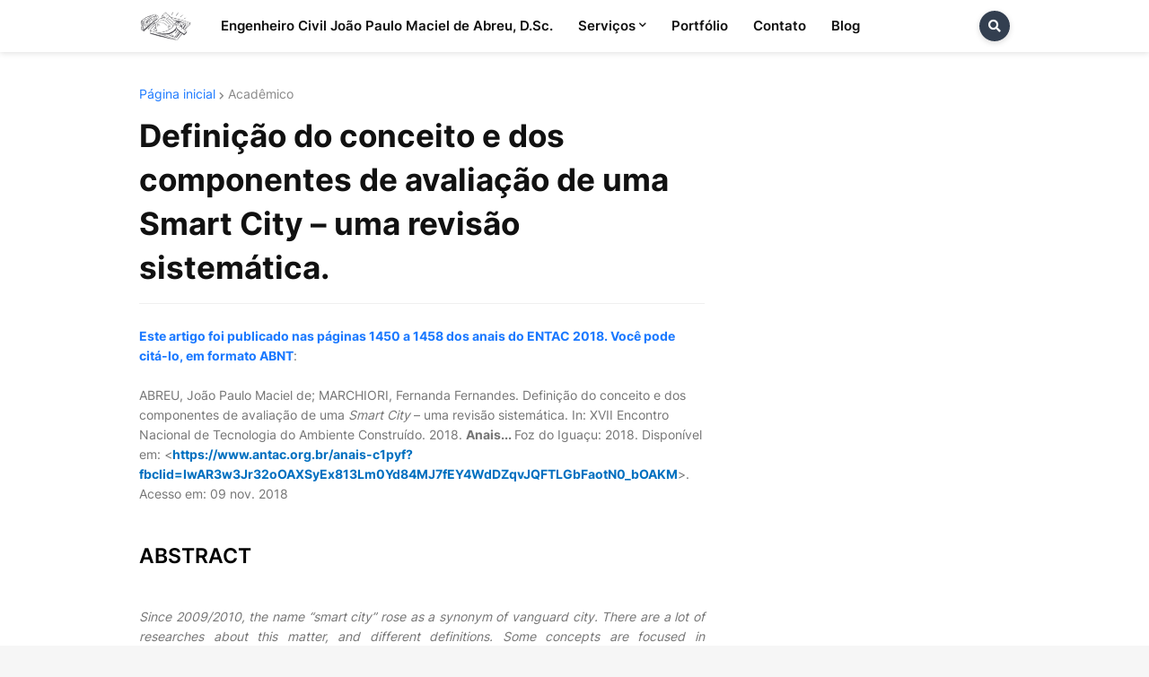

--- FILE ---
content_type: text/html; charset=UTF-8
request_url: https://www.engjpma.com.br/2015/07/definicao-do-conceito-e-dos-componentes.html
body_size: 53695
content:
<!DOCTYPE html>
<html class='ltr' dir='ltr' lang='pt_br' xmlns='http://www.w3.org/1999/xhtml' xmlns:b='http://www.google.com/2005/gml/b' xmlns:data='http://www.google.com/2005/gml/data' xmlns:expr='http://www.google.com/2005/gml/expr'>
<head>
<script async="async" src="//pagead2.googlesyndication.com/pagead/js/adsbygoogle.js"></script>
<script>
(adsbygoogle = window.adsbygoogle || []).push({
google_ad_client: "ca-pub-8939791499234489",
enable_page_level_ads: true
});
</script>
<script language='JavaScript1.2'>
function disableselect(e){
return false
}
function reEnable(){
return true
}
//if IE4+
document.onselectstart=new Function ("return false")
//if NS6
if (window.sidebar){
document.onmousedown=disableselect
document.onclick=reEnable
}
</script>
<!-- Description and Keywords (start) -->
<meta content='Vacaria RS, Florianopolis SC, João Paulo Maciel de Abreu, Engenheiro Civil, engenheiro civil vacaria, engenheiro em vacaria, preciso de um engenheiro, desmembramento, engenheiro civil vacaria rs, projeto arquitetonico, projeto hidrossanitario, projeto pluvial, regularizacao de imoveis, projeto eletrico, projeto casa sustentavel, casa sustentavel, avaliação de imoveis, vistoria, vistoria recebimento imovel, vistoria cautelar vizinhanca, engenheiro civil florianopolis' name='keywords'/>
<!-- Description and Keywords (end) -->
<meta content='text/html; charset=UTF-8' http-equiv='Content-Type'/>
<meta content='width=device-width, initial-scale=1, minimum-scale=1, maximum-scale=1, user-scalable=yes' name='viewport'/>
<title>Definição do conceito e dos componentes de avaliação de uma Smart City &#8211; uma revisão sistemática. </title>
<link href='//fonts.gstatic.com' rel='dns-prefetch'/>
<link href='//dnjs.cloudflare.com' rel='dns-prefetch'/>
<link href='//1.bp.blogspot.com' rel='dns-prefetch'/>
<link href='//2.bp.blogspot.com' rel='dns-prefetch'/>
<link href='//3.bp.blogspot.com' rel='dns-prefetch'/>
<link href='//4.bp.blogspot.com' rel='dns-prefetch'/>
<link href='//www.blogger.com' rel='dns-prefetch'/>
<meta content='blogger' name='generator'/>
<link href='https://www.engjpma.com.br/favicon.ico' rel='icon' type='image/x-icon'/>
<meta content='#1b79ff' name='theme-color'/>
<link href='https://www.engjpma.com.br/2015/07/definicao-do-conceito-e-dos-componentes.html' rel='canonical'/>
<meta content='Veja o artigo apresentado pelo Engenheiro Civil João Paulo Maciel de Abreu para o ENTAC 2018.' name='description'/>
<link href='https://blogger.googleusercontent.com/img/b/R29vZ2xl/AVvXsEhMUn483eyTiFgP_C86LaFoN5JZQMgFrXVKWjE-pjbhDl86I-qjWSx5il6BDg95XXL0ZHb4PHFfrGrV7UuRa5ia16U4fEoRk_s_7r-Bh5rpbLhClowzs8CbvXlwGaQwJfCqJgFsvtuklfCi/w1600/FIGURA+1.png' rel='image_src'/>
<!-- Metadata for Open Graph protocol. See http://ogp.me/. -->
<meta content='pt_br' property='og:locale'/>
<meta content='article' property='og:type'/>
<meta content='Definição do conceito e dos componentes de avaliação de uma Smart City – uma revisão sistemática. ' property='og:title'/>
<meta content='https://www.engjpma.com.br/2015/07/definicao-do-conceito-e-dos-componentes.html' property='og:url'/>
<meta content='Veja o artigo apresentado pelo Engenheiro Civil João Paulo Maciel de Abreu para o ENTAC 2018.' property='og:description'/>
<meta content='Engenheiro Civil João Paulo Maciel de Abreu' property='og:site_name'/>
<meta content='https://blogger.googleusercontent.com/img/b/R29vZ2xl/AVvXsEhMUn483eyTiFgP_C86LaFoN5JZQMgFrXVKWjE-pjbhDl86I-qjWSx5il6BDg95XXL0ZHb4PHFfrGrV7UuRa5ia16U4fEoRk_s_7r-Bh5rpbLhClowzs8CbvXlwGaQwJfCqJgFsvtuklfCi/w1600/FIGURA+1.png' property='og:image'/>
<meta content='https://blogger.googleusercontent.com/img/b/R29vZ2xl/AVvXsEhMUn483eyTiFgP_C86LaFoN5JZQMgFrXVKWjE-pjbhDl86I-qjWSx5il6BDg95XXL0ZHb4PHFfrGrV7UuRa5ia16U4fEoRk_s_7r-Bh5rpbLhClowzs8CbvXlwGaQwJfCqJgFsvtuklfCi/w1600/FIGURA+1.png' name='twitter:image'/>
<meta content='summary_large_image' name='twitter:card'/>
<meta content='Definição do conceito e dos componentes de avaliação de uma Smart City – uma revisão sistemática. ' name='twitter:title'/>
<meta content='https://www.engjpma.com.br/2015/07/definicao-do-conceito-e-dos-componentes.html' name='twitter:domain'/>
<meta content='Veja o artigo apresentado pelo Engenheiro Civil João Paulo Maciel de Abreu para o ENTAC 2018.' name='twitter:description'/>
<link rel="alternate" type="application/atom+xml" title="Engenheiro Civil João Paulo Maciel de Abreu - Atom" href="https://www.engjpma.com.br/feeds/posts/default" />
<link rel="alternate" type="application/rss+xml" title="Engenheiro Civil João Paulo Maciel de Abreu - RSS" href="https://www.engjpma.com.br/feeds/posts/default?alt=rss" />
<link rel="service.post" type="application/atom+xml" title="Engenheiro Civil João Paulo Maciel de Abreu - Atom" href="https://www.blogger.com/feeds/4162855492976006501/posts/default" />

<link rel="alternate" type="application/atom+xml" title="Engenheiro Civil João Paulo Maciel de Abreu - Atom" href="https://www.engjpma.com.br/feeds/1832246127581024868/comments/default" />
<!-- Font Awesome Free 5.15.1 -->
<link href='https://cdnjs.cloudflare.com/ajax/libs/font-awesome/5.15.1/css/fontawesome.min.css' rel='stylesheet'/>
<!-- Theme CSS Style -->
<style id='page-skin-1' type='text/css'><!--
/*
-----------------------------------------------
Blogger Template Style
Name:         Colorify
Version:      1.0.0 - Free
Author:       Templateify
Author Url:   https://www.templateify.com/
-----------------------------------------------*/
/*-- Google Fonts --*/
@font-face{font-family:'Inter';font-style:normal;font-weight:400;font-display:swap;src:url(https://fonts.gstatic.com/s/inter/v2/UcC73FwrK3iLTeHuS_fvQtMwCp50KnMa2JL7SUc.woff2) format("woff2");unicode-range:U+0460-052F,U+1C80-1C88,U+20B4,U+2DE0-2DFF,U+A640-A69F,U+FE2E-FE2F}
@font-face{font-family:'Inter';font-style:normal;font-weight:400;font-display:swap;src:url(https://fonts.gstatic.com/s/inter/v2/UcC73FwrK3iLTeHuS_fvQtMwCp50KnMa0ZL7SUc.woff2) format("woff2");unicode-range:U+0400-045F,U+0490-0491,U+04B0-04B1,U+2116}
@font-face{font-family:'Inter';font-style:normal;font-weight:400;font-display:swap;src:url(https://fonts.gstatic.com/s/inter/v2/UcC73FwrK3iLTeHuS_fvQtMwCp50KnMa2ZL7SUc.woff2) format("woff2");unicode-range:U+1F00-1FFF}
@font-face{font-family:'Inter';font-style:normal;font-weight:400;font-display:swap;src:url(https://fonts.gstatic.com/s/inter/v2/UcC73FwrK3iLTeHuS_fvQtMwCp50KnMa1pL7SUc.woff2) format("woff2");unicode-range:U+0370-03FF}
@font-face{font-family:'Inter';font-style:normal;font-weight:400;font-display:swap;src:url(https://fonts.gstatic.com/s/inter/v2/UcC73FwrK3iLTeHuS_fvQtMwCp50KnMa2pL7SUc.woff2) format("woff2");unicode-range:U+0102-0103,U+0110-0111,U+0128-0129,U+0168-0169,U+01A0-01A1,U+01AF-01B0,U+1EA0-1EF9,U+20AB}
@font-face{font-family:'Inter';font-style:normal;font-weight:400;font-display:swap;src:url(https://fonts.gstatic.com/s/inter/v2/UcC73FwrK3iLTeHuS_fvQtMwCp50KnMa25L7SUc.woff2) format("woff2");unicode-range:U+0100-024F,U+0259,U+1E00-1EFF,U+2020,U+20A0-20AB,U+20AD-20CF,U+2113,U+2C60-2C7F,U+A720-A7FF}
@font-face{font-family:'Inter';font-style:normal;font-weight:400;font-display:swap;src:url(https://fonts.gstatic.com/s/inter/v2/UcC73FwrK3iLTeHuS_fvQtMwCp50KnMa1ZL7.woff2) format("woff2");unicode-range:U+0000-00FF,U+0131,U+0152-0153,U+02BB-02BC,U+02C6,U+02DA,U+02DC,U+2000-206F,U+2074,U+20AC,U+2122,U+2191,U+2193,U+2212,U+2215,U+FEFF,U+FFFD}
@font-face{font-family:'Inter';font-style:normal;font-weight:500;font-display:swap;src:url(https://fonts.gstatic.com/s/inter/v2/UcC73FwrK3iLTeHuS_fvQtMwCp50KnMa2JL7SUc.woff2) format("woff2");unicode-range:U+0460-052F,U+1C80-1C88,U+20B4,U+2DE0-2DFF,U+A640-A69F,U+FE2E-FE2F}
@font-face{font-family:'Inter';font-style:normal;font-weight:500;font-display:swap;src:url(https://fonts.gstatic.com/s/inter/v2/UcC73FwrK3iLTeHuS_fvQtMwCp50KnMa0ZL7SUc.woff2) format("woff2");unicode-range:U+0400-045F,U+0490-0491,U+04B0-04B1,U+2116}
@font-face{font-family:'Inter';font-style:normal;font-weight:500;font-display:swap;src:url(https://fonts.gstatic.com/s/inter/v2/UcC73FwrK3iLTeHuS_fvQtMwCp50KnMa2ZL7SUc.woff2) format("woff2");unicode-range:U+1F00-1FFF}
@font-face{font-family:'Inter';font-style:normal;font-weight:500;font-display:swap;src:url(https://fonts.gstatic.com/s/inter/v2/UcC73FwrK3iLTeHuS_fvQtMwCp50KnMa1pL7SUc.woff2) format("woff2");unicode-range:U+0370-03FF}
@font-face{font-family:'Inter';font-style:normal;font-weight:500;font-display:swap;src:url(https://fonts.gstatic.com/s/inter/v2/UcC73FwrK3iLTeHuS_fvQtMwCp50KnMa2pL7SUc.woff2) format("woff2");unicode-range:U+0102-0103,U+0110-0111,U+0128-0129,U+0168-0169,U+01A0-01A1,U+01AF-01B0,U+1EA0-1EF9,U+20AB}
@font-face{font-family:'Inter';font-style:normal;font-weight:500;font-display:swap;src:url(https://fonts.gstatic.com/s/inter/v2/UcC73FwrK3iLTeHuS_fvQtMwCp50KnMa25L7SUc.woff2) format("woff2");unicode-range:U+0100-024F,U+0259,U+1E00-1EFF,U+2020,U+20A0-20AB,U+20AD-20CF,U+2113,U+2C60-2C7F,U+A720-A7FF}
@font-face{font-family:'Inter';font-style:normal;font-weight:500;font-display:swap;src:url(https://fonts.gstatic.com/s/inter/v2/UcC73FwrK3iLTeHuS_fvQtMwCp50KnMa1ZL7.woff2) format("woff2");unicode-range:U+0000-00FF,U+0131,U+0152-0153,U+02BB-02BC,U+02C6,U+02DA,U+02DC,U+2000-206F,U+2074,U+20AC,U+2122,U+2191,U+2193,U+2212,U+2215,U+FEFF,U+FFFD}
@font-face{font-family:'Inter';font-style:normal;font-weight:600;font-display:swap;src:url(https://fonts.gstatic.com/s/inter/v2/UcC73FwrK3iLTeHuS_fvQtMwCp50KnMa2JL7SUc.woff2) format("woff2");unicode-range:U+0460-052F,U+1C80-1C88,U+20B4,U+2DE0-2DFF,U+A640-A69F,U+FE2E-FE2F}
@font-face{font-family:'Inter';font-style:normal;font-weight:600;font-display:swap;src:url(https://fonts.gstatic.com/s/inter/v2/UcC73FwrK3iLTeHuS_fvQtMwCp50KnMa0ZL7SUc.woff2) format("woff2");unicode-range:U+0400-045F,U+0490-0491,U+04B0-04B1,U+2116}
@font-face{font-family:'Inter';font-style:normal;font-weight:600;font-display:swap;src:url(https://fonts.gstatic.com/s/inter/v2/UcC73FwrK3iLTeHuS_fvQtMwCp50KnMa2ZL7SUc.woff2) format("woff2");unicode-range:U+1F00-1FFF}
@font-face{font-family:'Inter';font-style:normal;font-weight:600;font-display:swap;src:url(https://fonts.gstatic.com/s/inter/v2/UcC73FwrK3iLTeHuS_fvQtMwCp50KnMa1pL7SUc.woff2) format("woff2");unicode-range:U+0370-03FF}
@font-face{font-family:'Inter';font-style:normal;font-weight:600;font-display:swap;src:url(https://fonts.gstatic.com/s/inter/v2/UcC73FwrK3iLTeHuS_fvQtMwCp50KnMa2pL7SUc.woff2) format("woff2");unicode-range:U+0102-0103,U+0110-0111,U+0128-0129,U+0168-0169,U+01A0-01A1,U+01AF-01B0,U+1EA0-1EF9,U+20AB}
@font-face{font-family:'Inter';font-style:normal;font-weight:600;font-display:swap;src:url(https://fonts.gstatic.com/s/inter/v2/UcC73FwrK3iLTeHuS_fvQtMwCp50KnMa25L7SUc.woff2) format("woff2");unicode-range:U+0100-024F,U+0259,U+1E00-1EFF,U+2020,U+20A0-20AB,U+20AD-20CF,U+2113,U+2C60-2C7F,U+A720-A7FF}
@font-face{font-family:'Inter';font-style:normal;font-weight:600;font-display:swap;src:url(https://fonts.gstatic.com/s/inter/v2/UcC73FwrK3iLTeHuS_fvQtMwCp50KnMa1ZL7.woff2) format("woff2");unicode-range:U+0000-00FF,U+0131,U+0152-0153,U+02BB-02BC,U+02C6,U+02DA,U+02DC,U+2000-206F,U+2074,U+20AC,U+2122,U+2191,U+2193,U+2212,U+2215,U+FEFF,U+FFFD}
@font-face{font-family:'Inter';font-style:normal;font-weight:700;font-display:swap;src:url(https://fonts.gstatic.com/s/inter/v2/UcC73FwrK3iLTeHuS_fvQtMwCp50KnMa2JL7SUc.woff2) format("woff2");unicode-range:U+0460-052F,U+1C80-1C88,U+20B4,U+2DE0-2DFF,U+A640-A69F,U+FE2E-FE2F}
@font-face{font-family:'Inter';font-style:normal;font-weight:700;font-display:swap;src:url(https://fonts.gstatic.com/s/inter/v2/UcC73FwrK3iLTeHuS_fvQtMwCp50KnMa0ZL7SUc.woff2) format("woff2");unicode-range:U+0400-045F,U+0490-0491,U+04B0-04B1,U+2116}
@font-face{font-family:'Inter';font-style:normal;font-weight:700;font-display:swap;src:url(https://fonts.gstatic.com/s/inter/v2/UcC73FwrK3iLTeHuS_fvQtMwCp50KnMa2ZL7SUc.woff2) format("woff2");unicode-range:U+1F00-1FFF}
@font-face{font-family:'Inter';font-style:normal;font-weight:700;font-display:swap;src:url(https://fonts.gstatic.com/s/inter/v2/UcC73FwrK3iLTeHuS_fvQtMwCp50KnMa1pL7SUc.woff2) format("woff2");unicode-range:U+0370-03FF}
@font-face{font-family:'Inter';font-style:normal;font-weight:700;font-display:swap;src:url(https://fonts.gstatic.com/s/inter/v2/UcC73FwrK3iLTeHuS_fvQtMwCp50KnMa2pL7SUc.woff2) format("woff2");unicode-range:U+0102-0103,U+0110-0111,U+0128-0129,U+0168-0169,U+01A0-01A1,U+01AF-01B0,U+1EA0-1EF9,U+20AB}
@font-face{font-family:'Inter';font-style:normal;font-weight:700;font-display:swap;src:url(https://fonts.gstatic.com/s/inter/v2/UcC73FwrK3iLTeHuS_fvQtMwCp50KnMa25L7SUc.woff2) format("woff2");unicode-range:U+0100-024F,U+0259,U+1E00-1EFF,U+2020,U+20A0-20AB,U+20AD-20CF,U+2113,U+2C60-2C7F,U+A720-A7FF}
@font-face{font-family:'Inter';font-style:normal;font-weight:700;font-display:swap;src:url(https://fonts.gstatic.com/s/inter/v2/UcC73FwrK3iLTeHuS_fvQtMwCp50KnMa1ZL7.woff2) format("woff2");unicode-range:U+0000-00FF,U+0131,U+0152-0153,U+02BB-02BC,U+02C6,U+02DA,U+02DC,U+2000-206F,U+2074,U+20AC,U+2122,U+2191,U+2193,U+2212,U+2215,U+FEFF,U+FFFD}
/*-- Font Awesome Free 5.15.1 --*/
@font-face{font-family:"Font Awesome 5 Brands";font-display:swap;font-style:normal;font-weight:400;font-display:block;src:url(https://cdnjs.cloudflare.com/ajax/libs/font-awesome/5.15.1/webfonts/fa-brands-400.eot);src:url(https://cdnjs.cloudflare.com/ajax/libs/font-awesome/5.15.1/webfonts/fa-brands-400.eot?#iefix) format("embedded-opentype"),url(https://cdnjs.cloudflare.com/ajax/libs/font-awesome/5.15.1/webfonts/fa-brands-400.woff2) format("woff2"),url(https://cdnjs.cloudflare.com/ajax/libs/font-awesome/5.15.1/webfonts/fa-brands-400.woff) format("woff"),url(https://cdnjs.cloudflare.com/ajax/libs/font-awesome/5.15.1/webfonts/fa-brands-400.ttf) format("truetype"),url(https://cdnjs.cloudflare.com/ajax/libs/font-awesome/5.15.1/webfonts/fa-brands-400.svg#fontawesome) format("svg")}.fab{font-family:"Font Awesome 5 Brands";font-weight:400}
@font-face{font-family:"Font Awesome 5 Free";font-display:swap;font-style:normal;font-weight:400;font-display:block;src:url(https://cdnjs.cloudflare.com/ajax/libs/font-awesome/5.15.1/webfonts/fa-regular-400.eot);src:url(https://cdnjs.cloudflare.com/ajax/libs/font-awesome/5.15.1/webfonts/fa-regular-400.eot?#iefix) format("embedded-opentype"),url(https://cdnjs.cloudflare.com/ajax/libs/font-awesome/5.15.1/webfonts/fa-regular-400.woff2) format("woff2"),url(https://cdnjs.cloudflare.com/ajax/libs/font-awesome/5.15.1/webfonts/fa-regular-400.woff) format("woff"),url(https://cdnjs.cloudflare.com/ajax/libs/font-awesome/5.15.1/webfonts/fa-regular-400.ttf) format("truetype"),url(https://cdnjs.cloudflare.com/ajax/libs/font-awesome/5.15.1/webfonts/fa-regular-400.svg#fontawesome) format("svg")}.far{font-family:"Font Awesome 5 Free";font-weight:400}
@font-face{font-family:"Font Awesome 5 Free";font-display:swap;font-style:normal;font-weight:900;font-display:block;src:url(https://cdnjs.cloudflare.com/ajax/libs/font-awesome/5.15.1/webfonts/fa-solid-900.eot);src:url(https://cdnjs.cloudflare.com/ajax/libs/font-awesome/5.15.1/webfonts/fa-solid-900.eot?#iefix) format("embedded-opentype"),url(https://cdnjs.cloudflare.com/ajax/libs/font-awesome/5.15.1/webfonts/fa-solid-900.woff2) format("woff2"),url(https://cdnjs.cloudflare.com/ajax/libs/font-awesome/5.15.1/webfonts/fa-solid-900.woff) format("woff"),url(https://cdnjs.cloudflare.com/ajax/libs/font-awesome/5.15.1/webfonts/fa-solid-900.ttf) format("truetype"),url(https://cdnjs.cloudflare.com/ajax/libs/font-awesome/5.15.1/webfonts/fa-solid-900.svg#fontawesome) format("svg")}.fa,.far,.fas{font-family:"Font Awesome 5 Free"}.fa,.fas{font-weight:900}
/*-- CSS Variables --*/
:root{
--body-font:'Inter', Arial, sans-serif;
--title-font:'Inter', Arial, sans-serif;
--meta-font:'Inter', Arial, sans-serif;
--text-font:'Inter', Arial, sans-serif;
--body-bg-color:#f6f6f6;
--body-bg:#f6f6f6 none repeat scroll top left;
--outer-bg:#ffffff;
--main-color:#1b79ff;
--title-color:#000000;
--title-hover-color:#333f50;
--meta-color:#898989;
--text-color:#606060;
--header-bg:#ffffff;
--header-color:#111111;
--header-hover-color:#333f50;
--submenu-bg:#ffffff;
--submenu-color:#111111;
--submenu-hover-color:#333f50;
--megamenu-bg:#FFFFFF;
--megamenu-color:#111111;
--megamenu-hover-color:#333f50;
--mobilemenu-bg:#ffffff;
--mobilemenu-color:#111111;
--mobilemenu-hover-color:#333f50;
--widget-title-color:#111111;
--post-title-color:#111111;
--post-title-hover-color:#333f50;
--post-text-color:#757575;
--fbm-title-color:#FFFFFF;
--fbm-text-color:#EEEEEE;
--footer-bg:#000000;
--footer-color:#f8f8f8;
--footer-hover-color:#333f50;
--footer-text-color:#b3b3b3;
--footerbar-bg:#000000;
--footerbar-color:#f8f8f8;
--footerbar-hover-color:#333f50;
--cookie-bg:#ffffff;
--cookie-color:#757575;
--button-bg:#333f50;
--button-color:#ffffff;
--button-hover-bg:#1b6ada;
--button-hover-color:#ffffff;
--border-color:rgba(155,155,155,0.15);
--border-radius:6px;
--button-shadow:0 2px 6px rgba(0,0,0,0.15);
--avatar-shadow:0px 1px 4px rgba(0,0,0,0.15);
}
html.rtl{
--body-font:'Tajawal',Arial,sans-serif;
--title-font:'Tajawal',Arial,sans-serif;
--meta-font:'Tajawal',Arial,sans-serif;
--text-font:'Tajawal',Arial,sans-serif;
}
/*-- Reset CSS --*/
a,abbr,acronym,address,applet,b,big,blockquote,body,caption,center,cite,code,dd,del,dfn,div,dl,dt,em,fieldset,font,form,h1,h2,h3,h4,h5,h6,html,i,iframe,img,ins,kbd,label,legend,li,object,p,pre,q,s,samp,small,span,strike,strong,sub,sup,table,tbody,td,tfoot,th,thead,tr,tt,u,ul,var{padding:0;margin:0;border:0;outline:0;vertical-align:baseline;background:0 0;text-decoration:none}dl,ul{list-style-position:inside;list-style:none}ul li{list-style:none}caption{text-align:center}img{border:none;position:relative}a,a:visited{text-decoration:none}.clearfix{clear:both}.section,.widget,.widget ul{margin:0;padding:0}a{color:var(--main-color)}a img{border:0}abbr{text-decoration:none}.CSS_LIGHTBOX{z-index:999999!important}.CSS_LIGHTBOX_ATTRIBUTION_INDEX_CONTAINER .CSS_HCONT_CHILDREN_HOLDER > .CSS_LAYOUT_COMPONENT.CSS_HCONT_CHILD:first-child > .CSS_LAYOUT_COMPONENT{opacity:0}.separator a{clear:none!important;float:none!important;margin-left:0!important;margin-right:0!important}#Navbar1,#navbar-iframe,.widget-item-control,a.quickedit,.home-link,.feed-links{display:none!important}.center{display:table;margin:0 auto;position:relative}.widget > h2,.widget > h3{display:none}.widget iframe,.widget img{max-width:100%}button,input,select,textarea{font-family:var(--body-font);-webkit-appearance:none;-moz-appearance:none;appearance:none;outline:none;border-radius:0}
/*-- Style CSS --*/
*{box-sizing:border-box;word-break:break-word;word-wrap:break-word;text-rendering:optimizeLegibility;-webkit-font-smoothing:antialiased}
html{position:relative;margin:0}
body{position:relative;background:var(--body-bg);background-color:var(--body-bg-color);font-family:var(--body-font);font-size:14px;color:var(--text-color);font-weight:400;font-style:normal;line-height:1.4em;margin:0;padding:0}
.rtl{direction:rtl}
h1,h2,h3,h4,h5,h6{font-family:var(--title-font);font-weight:600}
a,input,button{transition:all .0s ease}
#outer-wrapper{position:relative;overflow:hidden;width:100%;max-width:100%;background-color:var(--outer-bg);margin:0 auto;padding:0}
.is-boxed #outer-wrapper{width:1030px;max-width:100%;box-shadow:0 0 20px rgba(0,0,0,0.1)}
.container{position:relative}
.row-x1{width:970px}
.flex-center{display:flex;justify-content:center}
#content-wrapper{position:relative;float:left;width:100%;overflow:hidden;padding:40px 0;margin:0}
.is-single #content-wrapper > .container{display:flex;justify-content:space-between}
.is-left #content-wrapper > .container{flex-direction:row-reverse}
.rtl .is-left #content-wrapper > .container{flex-direction:row}
.is-single #content-wrapper.no-sidebar > .container{justify-content:center}
.theiaStickySidebar:before,.theiaStickySidebar:after{content:'';display:table;clear:both}
.is-multiple #main-wrapper{position:relative;float:left;width:100%}
.is-single #main-wrapper{position:relative;width:calc(100% - 340px)}
.is-single #content-wrapper.no-sidebar #main-wrapper{width:728px;max-width:100%}
#sidebar-wrapper{position:relative;width:300px}
.btn{position:relative;border:0;box-shadow:var(--button-shadow)}
.entry-image-wrap,.author-avatar-wrap,.comments .avatar-image-container{display:block;position:relative;overflow:hidden;background-color:rgba(155,155,155,0.05);z-index:5;color:transparent!important}
.entry-thumb,.author-avatar{display:block;position:relative;width:100%;height:100%;background-size:cover;background-position:center center;background-repeat:no-repeat;z-index:1;opacity:0;transition:opacity .35s ease,filter 0 ease}
.author-avatar{background-size:100%;background-position:0 0}
.entry-thumb.lazy-ify,.author-avatar.lazy-ify{opacity:1}
.entry-image-wrap:hover .entry-thumb,.entry-inner:hover .entry-image-wrap .entry-thumb,.hero-post:hover .entry-image-wrap .entry-thumb{filter:brightness(1.03)}
.before-mask:before{content:'';position:absolute;left:0;right:0;bottom:0;height:70%;background-image:linear-gradient(to bottom,transparent,rgba(0,0,0,0.5));-webkit-backface-visibility:hidden;backface-visibility:hidden;z-index:2;opacity:1;margin:0;transition:opacity .25s ease}
.entry-image-wrap.is-video:after{position:absolute;content:'\f04b';top:50%;right:50%;background-color:rgba(0,0,0,0.5);width:38px;height:38px;font-family:'Font Awesome 5 Free';font-size:12px;color:#fff;font-weight:900;text-align:center;line-height:38px;z-index:5;transform:translate(50%,-50%);margin:0;box-shadow:var(--button-shadow);border-radius:50%;transition:background .17s ease}
.entry-image-wrap.is-video.c-ply:after{transform:translate(50%,-50%) scale(1.2)}
.entry-inner .entry-image-wrap.is-video:not(.c-ply):after{top:15px;right:15px;transform:translate(0%,0%)}
.rtl .entry-inner .entry-image-wrap.is-video:not(.c-ply):after{left:15px;right:unset}
.entry-image-wrap.is-video:hover:after,.entry-inner:hover .entry-image-wrap.is-video:after{background-color:var(--main-color)}
.entry-title{color:var(--post-title-color);font-weight:600;line-height:1.4em}
.entry-title a{display:block;color:var(--post-title-color)}
.entry-title a:hover{color:var(--post-title-hover-color)}
.entry-meta{font-family:var(--meta-font);font-size:12px;color:var(--meta-color);font-weight:400;margin:0}
.entry-meta .entry-author,.entry-meta .entry-time{display:flex}
.entry-meta .author-name{color:var(--main-color);font-weight:500}
.entry-meta .entry-tag{color:var(--main-color);text-transform:uppercase;font-weight:500}
.entry-meta.mi .entry-tag,.entry-meta.mi .author-name,.entry-meta .sp{margin:0 4px 0 0}
.rtl .entry-meta.mi .entry-tag,.rtl .entry-meta.mi .author-name,.rtl .entry-meta .sp{margin:0 0 0 4px}
.excerpt{font-family:var(--text-font);line-height:1.5em}
.entry-info{position:absolute;left:0;bottom:0;width:100%;background:linear-gradient(to bottom,transparent,rgba(0,0,0,0.65));overflow:hidden;z-index:5;display:flex;flex-direction:column;padding:15px}
.entry-info .entry-title{color:#fff;text-shadow:0 1px 2px rgba(0,0,0,0.1)}
.entry-info .entry-meta{color:#ccc}
.entry-info .entry-meta .author-name{color:#ddd}
.error-msg{display:flex;align-items:center;font-size:14px;color:var(--meta-color);padding:20px 0;font-weight:400}
.error-msg b{font-weight:600}
.loader{position:relative;width:100%;height:100%;overflow:hidden;display:flex;align-items:center;justify-content:center;margin:0}
.loader:after{content:'';display:block;width:30px;height:30px;box-sizing:border-box;margin:0;border:2px solid var(--border-color);border-left-color:var(--main-color);border-radius:100%;animation:spinner .65s infinite linear;transform-origin:center}
@-webkit-keyframes spinner {
0%{-webkit-transform:rotate(0deg);transform:rotate(0deg)}
to{-webkit-transform:rotate(1turn);transform:rotate(1turn)}
}
@keyframes spinner {
0%{-webkit-transform:rotate(0deg);transform:rotate(0deg)}
to{-webkit-transform:rotate(1turn);transform:rotate(1turn)}
}
.social a:before{display:inline-block;font-family:'Font Awesome 5 Brands';font-style:normal;font-weight:400}
.social .blogger a:before{content:'\f37d'}
.social .apple a:before{content:'\f179'}
.social .amazon a:before{content:'\f270'}
.social .microsoft a:before{content:'\f3ca'}
.social .facebook a:before{content:'\f09a'}
.social .facebook-f a:before{content:'\f39e'}
.social .twitter a:before{content:'\f099'}
.social .rss a:before{content:'\f09e';font-family:'Font Awesome 5 Free';font-weight:900}
.social .youtube a:before{content:'\f167'}
.social .skype a:before{content:'\f17e'}
.social .stumbleupon a:before{content:'\f1a4'}
.social .tumblr a:before{content:'\f173'}
.social .vk a:before{content:'\f189'}
.social .stack-overflow a:before{content:'\f16c'}
.social .github a:before{content:'\f09b'}
.social .linkedin a:before{content:'\f0e1'}
.social .dribbble a:before{content:'\f17d'}
.social .soundcloud a:before{content:'\f1be'}
.social .behance a:before{content:'\f1b4'}
.social .digg a:before{content:'\f1a6'}
.social .instagram a:before{content:'\f16d'}
.social .pinterest a:before{content:'\f0d2'}
.social .pinterest-p a:before{content:'\f231'}
.social .twitch a:before{content:'\f1e8'}
.social .delicious a:before{content:'\f1a5'}
.social .codepen a:before{content:'\f1cb'}
.social .flipboard a:before{content:'\f44d'}
.social .reddit a:before{content:'\f281'}
.social .whatsapp a:before{content:'\f232'}
.social .messenger a:before{content:'\f39f'}
.social .snapchat a:before{content:'\f2ac'}
.social .telegram a:before{content:'\f3fe'}
.social .steam a:before{content:'\f3f6'}
.social .discord a:before{content:'\f392'}
.social .quora a:before{content:'\f2c4'}
.social .tiktok a:before{content:'\e07b'}
.social .share a:before{content:'\f064';font-family:'Font Awesome 5 Free';font-weight:900}
.social .email a:before{content:'\f0e0';font-family:'Font Awesome 5 Free'}
.social .external-link a:before{content:'\f35d';font-family:'Font Awesome 5 Free';font-weight:900}
.social-bg .blogger a,.social-bg-hover .blogger a:hover{background-color:#ff5722}
.social-bg .apple a,.social-bg-hover .apple a:hover{background-color:#333}
.social-bg .amazon a,.social-bg-hover .amazon a:hover{background-color:#fe9800}
.social-bg .microsoft a,.social-bg-hover .microsoft a:hover{background-color:#0067B8}
.social-bg .facebook a,.social-bg .facebook-f a,.social-bg-hover .facebook a:hover,.social-bg-hover .facebook-f a:hover{background-color:#3b5999}
.social-bg .twitter a,.social-bg-hover .twitter a:hover{background-color:#00acee}
.social-bg .youtube a,.social-bg-hover .youtube a:hover{background-color:#f50000}
.social-bg .instagram a,.social-bg-hover .instagram a:hover{background:linear-gradient(15deg,#ffb13d,#dd277b,#4d5ed4)}
.social-bg .pinterest a,.social-bg .pinterest-p a,.social-bg-hover .pinterest a:hover,.social-bg-hover .pinterest-p a:hover{background-color:#ca2127}
.social-bg .dribbble a,.social-bg-hover .dribbble a:hover{background-color:#ea4c89}
.social-bg .linkedin a,.social-bg-hover .linkedin a:hover{background-color:#0077b5}
.social-bg .tumblr a,.social-bg-hover .tumblr a:hover{background-color:#365069}
.social-bg .twitch a,.social-bg-hover .twitch a:hover{background-color:#6441a5}
.social-bg .rss a,.social-bg-hover .rss a:hover{background-color:#ffc200}
.social-bg .skype a,.social-bg-hover .skype a:hover{background-color:#00aff0}
.social-bg .stumbleupon a,.social-bg-hover .stumbleupon a:hover{background-color:#eb4823}
.social-bg .vk a,.social-bg-hover .vk a:hover{background-color:#4a76a8}
.social-bg .stack-overflow a,.social-bg-hover .stack-overflow a:hover{background-color:#f48024}
.social-bg .github a,.social-bg-hover .github a:hover{background-color:#24292e}
.social-bg .soundcloud a,.social-bg-hover .soundcloud a:hover{background:linear-gradient(#ff7400,#ff3400)}
.social-bg .behance a,.social-bg-hover .behance a:hover{background-color:#191919}
.social-bg .digg a,.social-bg-hover .digg a:hover{background-color:#1b1a19}
.social-bg .delicious a,.social-bg-hover .delicious a:hover{background-color:#0076e8}
.social-bg .codepen a,.social-bg-hover .codepen a:hover{background-color:#000}
.social-bg .flipboard a,.social-bg-hover .flipboard a:hover{background-color:#f52828}
.social-bg .reddit a,.social-bg-hover .reddit a:hover{background-color:#ff4500}
.social-bg .whatsapp a,.social-bg-hover .whatsapp a:hover{background-color:#3fbb50}
.social-bg .messenger a,.social-bg-hover .messenger a:hover{background-color:#0084ff}
.social-bg .snapchat a,.social-bg-hover .snapchat a:hover{background-color:#ffe700}
.social-bg .telegram a,.social-bg-hover .telegram a:hover{background-color:#179cde}
.social-bg .steam a,.social-bg-hover .steam a:hover{background:linear-gradient(5deg,#0d89bc,#112c5b,#0d1c47)}
.social-bg .discord a,.social-bg-hover .discord a:hover{background-color:#7289da}
.social-bg .quora a,.social-bg-hover .quora a:hover{background-color:#b92b27}
.social-bg .tiktok a,.social-bg-hover .tiktok a:hover{background-color:#fe2c55}
.social-bg .share a,.social-bg-hover .share a:hover{background-color:var(--meta-color)}
.social-bg .email a,.social-bg-hover .email a:hover{background-color:#888}
.social-bg .external-link a,.social-bg-hover .external-link a:hover{background-color:var(--title-color)}
.social-color .blogger a,.social-color-hover .blogger a:hover{color:#ff5722}
.social-color .apple a,.social-color-hover .apple a:hover{color:#333}
.social-color .amazon a,.social-color-hover .amazon a:hover{color:#fe9800}
.social-color .microsoft a,.social-color-hover .microsoft a:hover{color:#0067B8}
.social-color .facebook a,.social-color .facebook-f a,.social-color-hover .facebook a:hover,.social-color-hover .facebook-f a:hover{color:#3b5999}
.social-color .twitter a,.social-color-hover .twitter a:hover{color:#00acee}
.social-color .youtube a,.social-color-hover .youtube a:hover{color:#f50000}
.social-color .instagram a,.social-color-hover .instagram a:hover{color:#dd277b}
.social-color .pinterest a,.social-color .pinterest-p a,.social-color-hover .pinterest a:hover,.social-color-hover .pinterest-p a:hover{color:#ca2127}
.social-color .dribbble a,.social-color-hover .dribbble a:hover{color:#ea4c89}
.social-color .linkedin a,.social-color-hover .linkedin a:hover{color:#0077b5}
.social-color .tumblr a,.social-color-hover .tumblr a:hover{color:#365069}
.social-color .twitch a,.social-color-hover .twitch a:hover{color:#6441a5}
.social-color .rss a,.social-color-hover .rss a:hover{color:#ffc200}
.social-color .skype a,.social-color-hover .skype a:hover{color:#00aff0}
.social-color .stumbleupon a,.social-color-hover .stumbleupon a:hover{color:#eb4823}
.social-color .vk a,.social-color-hover .vk a:hover{color:#4a76a8}
.social-color .stack-overflow a,.social-color-hover .stack-overflow a:hover{color:#f48024}
.social-color .github a,.social-color-hover .github a:hover{color:#24292e}
.social-color .soundcloud a,.social-color-hover .soundcloud a:hover{color:#ff7400}
.social-color .behance a,.social-color-hover .behance a:hover{color:#191919}
.social-color .digg a,.social-color-hover .digg a:hover{color:#1b1a19}
.social-color .delicious a,.social-color-hover .delicious a:hover{color:#0076e8}
.social-color .codepen a,.social-color-hover .codepen a:hover{color:#000}
.social-color .flipboard a,.social-color-hover .flipboard a:hover{color:#f52828}
.social-color .reddit a,.social-color-hover .reddit a:hover{color:#ff4500}
.social-color .whatsapp a,.social-color-hover .whatsapp a:hover{color:#3fbb50}
.social-color .messenger a,.social-color-hover .messenger a:hover{color:#0084ff}
.social-color .snapchat a,.social-color-hover .snapchat a:hover{color:#ffe700}
.social-color .telegram a,.social-color-hover .telegram a:hover{color:#179cde}
.social-color .steam a,.social-color-hover .steam a:hover{color:#112c5b}
.social-color .discord a,.social-color-hover .discord a:hover{color:#7289da}
.social-color .quora a,.social-color-hover .quora a:hover{color:#b92b27}
.social-color .tiktok a,.social-color-hover .tiktok a:hover{color:#fe2c55}
.social-color .share a,.social-color-hover .share a:hover{color:var(--meta-color)}
.social-color .email a,.social-color-hover .email a:hover{color:#888}
.social-color .external-link a,.social-color-hover .external-link a:hover{color:var(--title-color)}
#header-wrapper{position:relative;float:left;width:100%;z-index:50;margin:0}
.main-header,.header-inner{position:relative;float:left;width:100%;height:58px;background-color:var(--header-bg);margin:0}
.header-inner{background-color:rgba(0,0,0,0)}
.header-header{position:relative;float:left;width:100%;height:58px;background-color:var(--header-bg);margin:0;box-shadow:0 2px 6px rgba(0,0,0,0.1)}
.is-boxed .header-header{float:none;width:1030px;max-width:100%;margin:0 auto;padding:0}
.header-items{position:relative;float:left;width:100%;display:flex;flex-wrap:wrap;justify-content:space-between;margin:0}
.flex-left{position:static;display:flex;margin:0}
.flex-right{position:absolute;top:0;right:0;background-color:var(--header-bg);margin:0}
.rtl .flex-right{left:0;right:unset;margin:0}
.main-logo{position:relative;float:left;height:58px;overflow:hidden;margin:0 16px 0 0}
.rtl .main-logo{margin:0 0 0 16px}
.main-logo .widget{position:relative;height:100%;display:flex;align-items:center;margin:0}
.main-logo .logo-img{display:flex;align-items:center;height:34px;overflow:hidden;margin:0}
.main-logo img{display:block;max-width:100%;max-height:100%;margin:0}
.main-logo .blog-title{display:block;font-size:23px;color:var(--header-color);font-weight:600;margin:0}
.main-logo .blog-title a{color:var(--header-color)}
.main-logo .blog-title a:hover{color:var(--header-hover-color)}
.main-logo #h1-off{position:absolute;top:-9000px;left:-9000px;display:none;visibility:hidden}
#colorify-free-main-nav{position:static;height:58px;z-index:10}
#colorify-free-main-nav .widget,#colorify-free-main-nav .widget > .widget-title{display:none}
#colorify-free-main-nav .show-menu{display:block}
#colorify-free-main-nav ul#colorify-free-main-nav-menu{display:flex;flex-wrap:wrap}
#colorify-free-main-nav ul > li{position:relative;padding:0;margin:0}
#colorify-free-main-nav-menu > li > a{position:relative;display:block;height:58px;font-size:15px;color:var(--header-color);font-weight:600;line-height:58px;padding:0 14px;margin:0}
#colorify-free-main-nav-menu > li:hover > a{color:var(--header-hover-color)}
#colorify-free-main-nav ul > li > ul,#colorify-free-main-nav ul > li > .ul{position:absolute;float:left;left:0;top:58px;width:180px;background-color:var(--submenu-bg);z-index:99999;padding:6px 0;backface-visibility:hidden;visibility:hidden;opacity:0;border-radius:var(--border-radius);box-shadow:0 1px 2px rgba(0,0,0,0.1),0 5px 10px 0 rgba(0,0,0,0.1)}
.rtl #colorify-free-main-nav ul > li > ul,.rtl #colorify-free-main-nav ul > li > .ul{left:auto;right:0}
#colorify-free-main-nav ul > li > ul > li > ul{position:absolute;top:-6px;left:100%;margin:0}
.rtl #colorify-free-main-nav ul > li > ul > li > ul{left:unset;right:100%}
#colorify-free-main-nav ul > li > ul > li{display:block;float:none;position:relative}
.rtl #colorify-free-main-nav ul > li > ul > li{float:none}
#colorify-free-main-nav ul > li > ul > li a{position:relative;display:block;font-size:13px;color:var(--submenu-color);font-weight:500;padding:7px 14px;margin:0}
#colorify-free-main-nav ul > li > ul > li:hover > a{color:var(--submenu-hover-color)}
#colorify-free-main-nav ul > li.has-sub > a:after{content:'\f078';float:right;font-family:'Font Awesome 5 Free';font-size:9px;font-weight:900;margin:-1px 0 0 4px}
.rtl #colorify-free-main-nav ul > li.has-sub > a:after{float:left;margin:-1px 4px 0 0}
#colorify-free-main-nav ul > li > ul > li.has-sub > a:after{content:'\f054';float:right;margin:0}
.rtl #colorify-free-main-nav ul > li > ul > li.has-sub > a:after{content:'\f053'}
#colorify-free-main-nav ul ul,#colorify-free-main-nav ul .ul{transition:visibility .1s ease,opacity .17s ease}
#colorify-free-main-nav ul > li:hover > ul,#colorify-free-main-nav ul > li:hover > .ul,#colorify-free-main-nav ul > li > ul > li:hover > ul{visibility:visible;opacity:1;margin:0}
#colorify-free-main-nav .mega-menu{position:static!important}
#colorify-free-main-nav .mega-menu > .ul{width:100%;overflow:hidden;background-color:var(--megamenu-bg);display:grid;grid-template-columns:repeat(5,1fr);column-gap:20px;padding:20px}
#colorify-free-main-nav .mega-menu > .ul.no-items{grid-template-columns:1fr}
.mega-items .mega-item{position:relative;width:100%;padding:0}
.mega-items .mega-content{position:relative;float:left;width:100%;padding:0}
.mega-content .entry-image-wrap{width:100%;height:120px;z-index:1;margin:0 0 10px;border-radius:var(--border-radius)}
.mega-content .entry-image-wrap.is-video:after{transform:translate(50%,-50%) scale(.9)}
.mega-content .entry-title{font-size:14px;margin:0}
.mega-content .entry-title a{color:var(--megamenu-color)}
.mega-content .entry-title a:hover{color:var(--megamenu-hover-color)}
.mega-menu .error-msg{justify-content:center}
.mobile-menu-toggle{display:none;height:34px;font-size:18px;color:var(--header-color);align-items:center;padding:0 15px}
.mobile-menu-toggle:after{content:'\f0c9';font-family:'Font Awesome 5 Free';font-weight:900;margin:0}
.mobile-menu-toggle:hover{color:var(--header-hover-color)}
.main-toggle-wrap{position:relative;height:58px;display:flex;align-items:center;z-index:20;margin:0}
.main-toggle-style{position:relative;width:34px;height:34px;color:var(--header-color);font-size:14px;text-align:center;line-height:34px;cursor:pointer;z-index:20;padding:0;margin:0}
.show-search,.hide-search{background-color:var(--button-bg);color:var(--button-color);border-radius:50%;transition:opacity .17s ease}
.show-search:after{content:'\f002';font-family:'Font Awesome 5 Free';font-weight:900;margin:0}
.show-search:hover,.hide-search:hover{background-color:var(--button-hover-bg);color:var(--button-hover-color)}
#main-search-wrap{display:none;position:absolute;top:0;left:0;width:100%;height:58px;background-color:var(--header-bg);z-index:25;padding:0}
.main-search{position:relative;float:right;width:100%;height:100%;background-color:rgba(0,0,0,0);overflow:hidden;display:flex;justify-content:space-between;align-items:center;margin:0;animation:showSearch .17s ease}
.rtl .main-search{float:left}
.main-search .search-form{position:relative;height:34px;background-color:rgba(0,0,0,0);flex:1;padding:0;border:0}
.main-search .search-input{position:relative;width:100%;height:34px;background-color:rgba(0,0,0,0);font-family:inherit;font-size:14px;color:var(--header-color);font-weight:400;padding:0 10px 0 0;border:0}
.rtl .main-search .search-input{padding:0 0 0 10px}
.main-search .search-input:focus,.main-search .search-input::placeholder{color:var(--header-color);outline:none}
.main-search .search-input::placeholder{opacity:.65}
.hide-search:after{content:'\f00d';font-family:'Font Awesome 5 Free';font-weight:900;margin:0}
@-webkit-keyframes showSearch {
0%{width:80%;opacity:0}
100%{width:100%;opacity:1}
}
.header-inner.is-fixed{position:fixed;top:-58px;left:0;width:100%;z-index:990;backface-visibility:hidden;visibility:hidden;opacity:0;transition:all .25s ease}
.header-inner.is-fixed.show{top:0;opacity:1;visibility:visible;margin:0}
.overlay{visibility:hidden;opacity:0;position:fixed;top:0;left:0;right:0;bottom:0;background-color:rgba(23,28,36,0.6);z-index:1000;-webkit-backdrop-filter:saturate(100%) blur(3px);-ms-backdrop-filter:saturate(100%) blur(3px);-o-backdrop-filter:saturate(100%) blur(3px);backdrop-filter:saturate(100%) blur(3px);margin:0;transition:all .25s ease}
#slide-menu{display:none;position:fixed;width:300px;height:100%;top:0;left:0;bottom:0;background-color:var(--mobilemenu-bg);overflow:hidden;z-index:1010;left:0;-webkit-transform:translateX(-100%);transform:translateX(-100%);visibility:hidden;box-shadow:3px 0 7px rgba(0,0,0,0.1);transition:all .25s ease}
.rtl #slide-menu{left:unset;right:0;-webkit-transform:translateX(100%);transform:translateX(100%)}
.nav-active #slide-menu,.rtl .nav-active #slide-menu{-webkit-transform:translateX(0);transform:translateX(0);visibility:visible}
.slide-menu-header{float:left;width:100%;height:58px;background-color:var(--header-bg);overflow:hidden;display:flex;align-items:center;justify-content:space-between;box-shadow:0 2px 6px rgba(0,0,0,0.1)}
.mobile-search{position:relative;flex:1;padding:0 0 0 15px;margin:0}
.rtl .mobile-search{padding:0 15px 0 0}
.mobile-search .search-form{position:relative;width:100%;height:34px;background-color:rgba(0,0,0,0);overflow:hidden;display:flex;justify-content:space-between;border:1px solid var(--border-color);border-radius:34px}
.mobile-search .search-input{position:relative;flex:1;width:100%;height:32px;background-color:rgba(0,0,0,0);font-family:inherit;font-size:14px;color:var(--header-color);font-weight:400;padding:0 0 0 15px;border:0}
.rtl .mobile-search .search-input{padding:0 15px 0 0}
.mobile-search .search-input:focus,.mobile-search .search-input::placeholder{color:var(--header-color)}
.mobile-search .search-input::placeholder{opacity:.65}
.mobile-search .search-action{position:relative;height:32px;background-color:rgba(0,0,0,0);font-family:inherit;font-size:12px;color:var(--header-color);font-weight:400;line-height:32px;text-align:center;cursor:pointer;padding:0 15px;border:0;opacity:.65}
.mobile-search .search-action:before{display:block;content:'\f002';font-family:'Font Awesome 5 Free';font-weight:900}
.mobile-search .search-action:hover{opacity:1}
.mobile-toggle-wrap{position:relative;padding:0 15px 0 10px;margin:0}
.rtl .mobile-toggle-wrap{padding:0 10px 0 15px}
.hide-colorify-free-mobile-menu{position:relative;display:block;width:34px;height:34px;background-color:var(--button-bg);color:var(--button-color);font-size:14px;text-align:center;line-height:34px;cursor:pointer;z-index:20;border-radius:50%}
.hide-colorify-free-mobile-menu:before{content:'\f00d';font-family:'Font Awesome 5 Free';font-weight:900}
.hide-colorify-free-mobile-menu:hover{background-color:var(--button-hover-bg);color:var(--button-hover-color)}
.slide-menu-flex{position:relative;float:left;width:100%;height:calc(100% - 58px);display:flex;flex-direction:column;justify-content:space-between;overflow:hidden;overflow-y:auto;-webkit-overflow-scrolling:touch;margin:0}
.colorify-free-mobile-menu{position:relative;float:left;width:100%;padding:15px}
.colorify-free-mobile-menu > ul{margin:0}
.colorify-free-mobile-menu .m-sub{display:none;padding:0}
.colorify-free-mobile-menu ul li{position:relative;display:block;overflow:hidden;float:left;width:100%;margin:0;padding:0}
.colorify-free-mobile-menu > ul li ul{overflow:hidden}
.colorify-free-mobile-menu ul li a{font-size:15px;color:var(--mobilemenu-color);font-weight:600;padding:10px 0;display:block}
.colorify-free-mobile-menu ul li.has-sub .submenu-toggle{position:absolute;top:0;right:0;width:30px;color:var(--mobilemenu-color);text-align:right;cursor:pointer;padding:10px 0}
.colorify-free-mobile-menu ul li.has-sub li.has-sub .submenu-toggle{padding:10px 0}
.rtl .colorify-free-mobile-menu ul li.has-sub .submenu-toggle{text-align:left;right:auto;left:0}
.colorify-free-mobile-menu ul li.has-sub .submenu-toggle:after{content:'\f078';font-family:'Font Awesome 5 Free';font-weight:900;float:right;font-size:12px;text-align:right;transition:all 0 ease}
.rtl .colorify-free-mobile-menu ul li.has-sub .submenu-toggle:after{float:left}
.colorify-free-mobile-menu ul li.has-sub.show > .submenu-toggle:after{content:'\f077'}
.colorify-free-mobile-menu ul li a:hover,.colorify-free-mobile-menu ul li.has-sub.show > a,.colorify-free-mobile-menu ul li.has-sub.show > .submenu-toggle{color:var(--mobilemenu-hover-color)}
.colorify-free-mobile-menu > ul > li > ul > li a{font-size:13px;font-weight:500;opacity:.9;padding:10px 0 10px 10px}
.rtl .colorify-free-mobile-menu > ul > li > ul > li a{padding:10px 10px 10px 0}
.colorify-free-mobile-menu > ul > li > ul > li > ul > li > a{padding:10px 0 10px 20px}
.rtl .colorify-free-mobile-menu > ul > li > ul > li > ul > li > a{padding:10px 20px 10px 0}
.colorify-free-mobile-menu ul > li > .submenu-toggle:hover{color:var(--mobilemenu-hover-color)}
.mm-footer{position:relative;float:left;width:100%;padding:20px 15px;margin:0}
.mm-footer .mm-social,.mm-footer .mm-menu{position:relative;float:left;width:100%;margin:10px 0 0}
.mm-footer .mm-social{margin:0}
.mm-footer ul{display:flex;flex-wrap:wrap}
.mm-footer .mm-social ul li{margin:0 15px 0 0}
.rtl .mm-footer .mm-social ul li{margin:0 0 0 15px}
.mm-footer .mm-social ul li:last-child{margin:0}
.mm-footer .mm-social ul li a{display:block;font-size:14px;color:var(--mobilemenu-color);padding:0;box-shadow:none}
.mm-footer .mm-social ul li a:hover{color:var(--mobilemenu-hover-color)}
.mm-footer .mm-menu ul li{margin:8px 20px 0 0}
.rtl .mm-footer .mm-menu ul li{margin:8px 0 0 20px}
.mm-footer .mm-menu ul li:last-child{margin:8px 0 0}
.mm-footer .mm-menu ul li a{display:block;font-size:14px;color:var(--mobilemenu-color);font-weight:400;padding:0}
.mm-footer .mm-menu ul li a:hover{color:var(--mobilemenu-hover-color)}
#featured,#featured .widget{position:relative;float:left;width:100%;margin:0}
.featured .hero-post{position:relative;float:left;width:100%;height:420px;overflow:hidden;margin:0}
.hero-post .entry-image-wrap{float:left;width:100%;height:100%;background-color:rgba(155,155,155,0.05);z-index:1;margin:0}
.hero-post .entry-image-wrap:before{content:'';position:absolute;top:0;left:0;width:100%;height:100%;background-color:rgba(0,0,0,0.2);z-index:2;margin:0}
.hero-post .flex-center{position:absolute;top:0;left:0;width:100%;height:100%;margin:0}
.hero-post .entry-header-wrap{display:flex;align-items:flex-start}
.hero-post .entry-header{position:absolute;left:0;bottom:50%;max-width:50%;background-color:var(--outer-bg);overflow:hidden;display:flex;flex-direction:column;z-index:5;padding:30px;margin:0;transform:translate(0,50%);border-radius:var(--border-radius)}
.rtl .hero-post .entry-header{left:unset;right:0}
.hero-post .entry-meta{display:flex;font-size:13px;margin:0 0 10px}
.hero-post .entry-title{font-size:28px}
.hero-post .hero-rm a{display:inline-block;font-size:13px;color:var(--main-color);font-weight:500;text-transform:uppercase;margin:12px 0 0}
.hero-post .hero-rm a:after{display:inline-block;content:'\f30b';font-family:'Font Awesome 5 Free';font-weight:900;padding:0 5px;transition:all .17s ease}
.rtl .hero-post .hero-rm a:after{content:'\f30a'}
.hero-post .hero-rm a:hover:after{padding:0 7px}
.hero-post.is-video .entry-title a:before{display:inline-block;content:'\f04b';background-color:var(--post-title-color);width:28px;height:28px;font-family:'Font Awesome 5 Free';font-size:10px;color:var(--outer-bg);font-weight:900;text-align:center;line-height:29px;vertical-align:middle;box-sizing:border-box;padding:0 0 0 1px;margin:-4px 10px 0 0;box-shadow:var(--button-shadow);border-radius:50%}
.rtl .hero-post.is-video .entry-title a:before{margin:-4px 0 0 10px}
.hero-post.is-video .entry-title a:hover:before{background-color:var(--post-title-hover-color)}
#header-ads-wrap{position:relative;float:left;width:100%;margin:0}
#header-ads-wrap.no-widget{display:none}
.header-ads .widget{position:relative;float:left;width:100%;text-align:center;line-height:0;margin:40px 0 0}
.header-ads .widget-content{float:left;width:100%;margin:0}
.header-ads .widget > .widget-title{display:none}
#trending-wrap,#trending .widget,#trending .widget-content{position:relative;float:left;width:100%;margin:0}
#trending .widget{margin:40px 0 0}
#trending .widget-content{position:relative;float:left;width:100%;min-height:350px;display:flex;align-items:center;justify-content:center;margin:0}
#trending .widget-content .error-msg{padding:0}
.trending-items{position:relative;float:left;width:100%;display:flex;flex-wrap:wrap;justify-content:space-between;margin:0}
.trending-left{position:relative;width:calc(64% - 30px);margin:0}
.trending-right{position:relative;width:36%;display:flex;flex-direction:column;margin:0}
.trending-item{position:relative;float:left;width:100%;display:flex;padding:0;margin:0}
.trending-item.item-0{flex-direction:column;background-color:rgba(155,155,155,0.05);overflow:hidden;border-radius:var(--border-radius)}
.trending-right .trending-item{padding:20px 0 0;margin:20px 0 0;border-top:1px solid var(--border-color)}
.trending-right .trending-item.item-1{padding:0;margin:0;border:0}
.trending-item .entry-image-wrap{float:left;width:100%;height:290px;display:block;z-index:5;margin:0;border-radius:var(--border-radius) var(--border-radius) 0 0}
.trending-item .entry-image-wrap.is-video:after{transform:translate(50%,-50%) scale(1.2)}
.trending-item .entry-header{display:flex;flex-direction:column}
.trending-item.item-0 .entry-header{padding:20px}
.trending-item .entry-meta{display:flex;font-size:13px;margin:0 0 6px}
.trending-item .entry-title{font-size:19px;display:block;margin:0}
.trending-item.item-0 .entry-title{font-size:28px}
.title-wrap{position:relative;float:left;width:100%;padding:0;margin:0 0 20px}
.title-wrap > .title{display:block;font-family:var(--title-font);font-size:19px;color:var(--widget-title-color);font-weight:600;margin:0}
.title-ico > .title:after{content:'\f054';display:inline-block;vertical-align:middle;font-family:'Font Awesome 5 Free';font-size:13px;font-weight:900;margin:-1px 0 0 3px}
.rtl .title-ico > .title:after{content:'\f053';margin:-1px 3px 0 0}
.home-ads,.home-ads .widget,.home-ads .widget-content{position:relative;float:left;width:100%;margin:0}
.home-ads .widget{margin:0 0 40px}
#main-wrapper #main,#main .Blog{position:relative;float:left;width:100%;margin:0}
.queryMessage{float:left;width:100%;color:var(--title-color);margin:0 0 20px}
.queryMessage .query-info,.Blog.no-posts .queryMessage{margin:0}
.queryMessage .query-info{font-size:19px;color:var(--title-color);font-weight:600;margin:0}
.queryMessage .query-label:after{content:'\f054';display:inline-block;vertical-align:middle;font-family:'Font Awesome 5 Free';font-size:13px;font-weight:900;margin:-1px 0 0 3px}
.rtl .queryMessage .query-label:after{margin:-1px 3px 0 0}
.queryEmpty{float:left;width:100%;font-size:14px;color:var(--meta-color);font-weight:400;text-align:center;margin:50px 0}
.blog-post{display:block;word-wrap:break-word}
.index-post-wrap{position:relative;float:left;width:100%;display:grid;grid-template-columns:repeat(3,1fr);column-gap:30px;row-gap:40px;margin:0}
.Blog.no-posts .index-post-wrap{display:none}
.index-post{position:relative;float:left;width:100%;display:flex;flex-direction:column;padding:0;margin:0}
.index-post.post-ad-type{padding:0!important;margin:0!important}
.index-post .entry-image-wrap{width:100%;height:180px;margin:0 0 15px;border-radius:var(--border-radius)}
.index-post .entry-header{display:flex;flex-direction:column;margin:0}
.index-post .entry-meta{display:flex;flex-wrap:wrap;font-size:12px;margin:0 0 6px}
.index-post .entry-title{font-size:19px;margin:0}
.post-animated{-webkit-animation-duration:.5s;animation-duration:.5s;-webkit-animation-fill-mode:both;animation-fill-mode:both}
@keyframes fadeInUp {
from{opacity:0;transform:translate3d(0,10px,0)}
to{opacity:1;transform:translate3d(0,0,0)}
}
.post-fadeInUp{animation-name:fadeInUp}
.item-post-wrap,.is-single .item-post,.item-post-inner{position:relative;float:left;width:100%;margin:0}
.item-post .blog-entry-header{position:relative;float:left;width:100%;display:flex;flex-direction:column;padding:0 0 15px;margin:0;border-bottom:1px solid var(--border-color)}
#breadcrumb{float:left;display:flex;width:100%;font-family:var(--meta-font);font-size:14px;color:var(--meta-color);font-weight:400;line-height:1;margin:0 0 15px}
#breadcrumb a{color:var(--meta-color)}
#breadcrumb a.home,#breadcrumb a:hover{color:var(--main-color)}
#breadcrumb em:after{content:'\f054';font-family:'Font Awesome 5 Free';font-size:9px;font-weight:900;font-style:normal;vertical-align:middle;margin:0 4px}
.rtl #breadcrumb em:after{content:'\f053'}
.item-post h1.entry-title{position:relative;float:left;width:100%;font-size:35px;font-weight:700;margin:0}
.item-post .has-meta h1.entry-title{margin-bottom:15px}
.item-post .blog-entry-header .entry-meta{display:flex;flex-wrap:wrap;justify-content:space-between;font-size:14px;margin:0}
.item-post .entry-meta .align-left,.item-post .entry-meta .align-right{display:flex;flex-wrap:wrap;align-items:center}
.item-post .entry-meta .entry-author{align-items:center}
.item-post .entry-meta .author-avatar-wrap{overflow:visible;width:30px;height:30px;background-color:var(--outer-bg);padding:2px;margin:0 5px 0 0;border:1px solid var(--main-color);border-radius:100%}
.rtl .item-post .entry-meta .author-avatar-wrap{margin:0 0 0 5px}
.item-post .entry-meta .author-avatar-wrap:before{content:'';position:absolute;display:block;top:calc(50% - 6px);left:-1px;width:calc(100% + 2px);height:12px;background-color:var(--outer-bg);z-index:1;margin:0}
.item-post .entry-meta .author-avatar{z-index:2;border-radius:50%}
.entry-meta .entry-comments-link{display:none;margin:0 0 0 10px}
.rlt .entry-meta .entry-comments-link{margin:0 10px 0 0}
.entry-meta .entry-comments-link:before{display:inline-block;vertical-align:middle;content:'\f086';font-family:'Font Awesome 5 Free';font-size:14px;color:var(--main-color);font-weight:400;margin:0 4px 0 0}
.rtl .entry-meta .entry-comments-link:before{margin:0 0 0 4px}
.entry-meta .entry-comments-link.show{display:block}
.entry-share-links{display:flex}
.entry-share-links li{margin:0 0 0 8px}
.rtl .entry-share-links li{margin:0 8px 0 0}
.entry-share-links a{display:flex;width:24px;height:24px;font-size:12px;color:#fff;font-weight:400;cursor:pointer;align-items:center;justify-content:center;overflow:hidden;border-radius:50%}
.entry-content-wrap{position:relative;float:left;width:100%;margin:0}
#post-body{position:relative;float:left;width:100%;font-family:var(--text-font);font-size:14px;color:var(--post-text-color);line-height:1.6em;padding:0;margin:25px 0 0}
.post-body p{margin-bottom:25px}
.post-body h1,.post-body h2,.post-body h3,.post-body h4,.post-body h5,.post-body h6{font-size:17px;color:var(--title-color);line-height:1.3em;margin:0 0 20px}
.post-body h1{font-size:26px}
.post-body h2{font-size:23px}
.post-body h3{font-size:20px}
.post-body img{height:auto!important}
blockquote{position:relative;background-color:rgba(155,155,155,0.05);color:var(--title-color);font-style:normal;padding:20px 25px;margin:0;border-radius:var(--border-radius)}
blockquote:before{position:absolute;left:10px;top:10px;content:'\f10e';font-family:'Font Awesome 5 Free';font-size:33px;font-style:normal;font-weight:900;color:var(--title-color);line-height:1;opacity:.05;margin:0}
.rtl blockquote:before{left:unset;right:10px}
.post-body .responsive-video-wrap{position:relative;width:100%;padding:0;padding-top:56%}
.post-body .responsive-video-wrap iframe{position:absolute;top:0;left:0;width:100%;height:100%}
.post-body ul{padding:0 0 0 15px;margin:10px 0}
.rtl .post-body ul{padding:0 15px 0 0}
.post-body li{margin:5px 0;padding:0}
.post-body ul li,.post-body ol ul li{list-style:none}
.post-body ul li:before{display:inline-block;content:'\2022';margin:0 5px 0 0}
.rtl .post-body ul li:before{margin:0 0 0 5px}
.post-body ol{counter-reset:ify;padding:0 0 0 15px;margin:10px 0}
.rtl .post-body ol{padding:0 15px 0 0}
.post-body ol > li{counter-increment:ify;list-style:none}
.post-body ol > li:before{display:inline-block;content:counters(ify,'.')'.';margin:0 5px 0 0}
.rtl .post-body ol > li:before{margin:0 0 0 5px}
.post-body u{text-decoration:underline}
.post-body strike{text-decoration:line-through}
.post-body sup{vertical-align:super}
.post-body a{color:var(--main-color)}
.post-body a:hover{text-decoration:underline}
.post-body a.button{display:inline-block;height:36px;background-color:var(--button-bg);font-family:var(--body-font);font-size:14px;color:var(--button-color);font-weight:400;line-height:36px;text-align:center;text-decoration:none;cursor:pointer;padding:0 20px;margin:0 6px 8px 0;border-radius:36px}
.rtl .post-body a.button{margin:0 0 8px 6px}
.post-body a.colored-button{color:#fff}
.post-body a.button:hover{background-color:var(--button-hover-bg);color:var(--button-hover-color)}
.post-body a.colored-button:hover{background-color:var(--button-hover-bg)!important;color:var(--button-hover-color)!important}
.button:before{float:left;font-family:'Font Awesome 5 Free';font-weight:900;display:inline-block;margin:0 8px 0 0}
.rtl .button:before{float:right;margin:0 0 0 8px}
.button.preview:before{content:'\f06e'}
.button.download:before{content:'\f019'}
.button.link:before{content:'\f0c1'}
.button.cart:before{content:'\f07a'}
.button.info:before{content:'\f06a'}
.button.share:before{content:'\f1e0'}
.button.contact:before{content:'\f0e0';font-weight:400}
.alert-message{position:relative;display:block;padding:15px;border:1px solid var(--border-color);border-radius:var(--border-radius)}
.alert-message.alert-success{background-color:rgba(34,245,121,0.03);border:1px solid rgba(34,245,121,0.5)}
.alert-message.alert-info{background-color:rgba(55,153,220,0.03);border:1px solid rgba(55,153,220,0.5)}
.alert-message.alert-warning{background-color:rgba(185,139,61,0.03);border:1px solid rgba(185,139,61,0.5)}
.alert-message.alert-error{background-color:rgba(231,76,60,0.03);border:1px solid rgba(231,76,60,0.5)}
.alert-message:before{font-family:'Font Awesome 5 Free';font-size:16px;font-weight:900;display:inline-block;margin:0 5px 0 0}
.rtl .alert-message:before{margin:0 0 0 5px}
.alert-message.alert-success:before{content:'\f058';color:rgba(34,245,121,1)}
.alert-message.alert-info:before{content:'\f05a';color:rgba(55,153,220,1)}
.alert-message.alert-warning:before{content:'\f06a';color:rgba(185,139,61,1)}
.alert-message.alert-error:before{content:'\f057';color:rgba(231,76,60,1)}
.post-body table{width:100%;overflow-x:auto;text-align:left;margin:0;border-collapse:collapse;border:1px solid var(--border-color)}
.rtl .post-body table{text-align:right}
.post-body table td,.post-body table th{padding:8px 15px;border:1px solid var(--border-color)}
.post-body table thead th{color:var(--post-title-color);font-weight:600;vertical-align:bottom}
table.tr-caption-container,table.tr-caption-container td,table.tr-caption-container th{line-height:1;padding:0;border:0}
table.tr-caption-container td.tr-caption{font-size:13px;color:var(--meta-color);padding:6px 0 0}
.post-body .contact-form{display:table;font-family:var(--body-font)}
.contact-form .widget-title{display:none}
.contact-form .contact-form-name{width:calc(50% - 5px)}
.rtl .contact-form .contact-form-name{float:right}
.contact-form .contact-form-email{float:right;width:calc(50% - 5px)}
.rtl .contact-form .contact-form-email{float:left}
.post-body pre,pre.code-box{position:relative;display:block;background-color:rgba(155,155,155,0.05);font-family:Monospace;font-size:13px;color:var(--post-text-color);white-space:pre-wrap;line-height:1.4em;padding:15px;margin:0;border:1px solid var(--border-color);border-radius:var(--border-radius)}
.post-body .google-auto-placed{margin:30px 0 0}
.post-footer{position:relative;float:left;width:100%;margin:0}
.entry-labels{position:relative;float:left;width:100%;display:flex;flex-wrap:wrap;margin:25px 0 0}
.entry-labels span,.entry-labels a{font-size:14px;color:var(--main-color);font-weight:400;line-height:1;margin:5px 6px 0 0}
.rtl .entry-labels span,.rtl .entry-labels a{margin:5px 0 0 6px}
.entry-labels span{color:var(--title-color);font-weight:600}
.entry-labels a:hover{color:var(--title-color)}
.entry-labels a:after{content:',';color:var(--meta-color)}
.entry-labels a:last-child:after{display:none}
.post-share{position:relative;float:left;width:100%;padding:0;margin:22px 0 0}
ul.colorify-free-share-links{display:flex;flex-wrap:wrap;align-items:flex-start;margin:0}
.colorify-free-share-links li{padding:0 6px 0 0}
.rtl .colorify-free-share-links li{padding:0 0 0 6px}
.colorify-free-share-links li a{display:flex;width:38px;height:38px;font-size:16px;color:#fff;font-weight:400;cursor:pointer;align-items:center;justify-content:center;overflow:hidden;margin:8px 0 0;border-radius:50%}
.colorify-free-share-links li.has-span a{width:auto;justify-content:space-between;border-radius:38px}
.colorify-free-share-links li.has-span a:before{display:flex;width:38px;height:100%;background-color:rgba(255,255,255,0.15);align-items:center;justify-content:center;border-radius:50%}
.colorify-free-share-links span{display:inline-block;font-size:14px;padding:0 20px}
.colorify-free-share-links li a:hover{opacity:.9}
.colorify-free-share-links .show-hid a{background-color:rgba(155,155,155,0.05);font-size:14px;color:rgba(155,155,155,0.8)}
.colorify-free-share-links .show-hid a:before{content:'\f067';font-family:'Font Awesome 5 Free';font-weight:900}
.show-hidden .show-hid a:before{content:'\f068'}
.colorify-free-share-links li.reddit,.colorify-free-share-links li.linkedin,.colorify-free-share-links li.tumblr,.colorify-free-share-links li.telegram{display:none}
.show-hidden li.reddit,.show-hidden li.linkedin,.show-hidden li.tumblr,.show-hidden li.telegram{display:inline-block}
.about-author{position:relative;float:left;width:100%;background-color:var(--outer-bg);display:flex;padding:20px;margin:30px 0 0;border:1px solid var(--border-color);border-radius:var(--border-radius)}
.about-author .author-avatar-wrap{width:60px;height:60px;margin:0 15px 0 0;border-radius:50%;box-shadow:var(--avatar-shadow)}
.rtl .about-author .author-avatar-wrap{margin:0 0 0 15px}
.about-author .author-title{display:block;font-family:var(--title-font);font-size:19px;color:var(--title-color);font-weight:600;margin:0 0 10px}
.about-author .author-title a{color:var(--title-color)}
.about-author .author-title a:hover{color:var(--title-hover-color)}
.author-description{display:flex;flex-direction:column;flex:1}
.author-description .author-text{display:block;font-size:14px;color:var(--text-color);font-weight:400}
.author-description .author-text br,.author-description .author-text a{display:none}
ul.author-links{display:flex;flex-wrap:wrap;padding:0}
.author-links li{margin:10px 12px 0 0}
.rtl .author-links li{margin:10px 0 0 12px}
.author-links li a{display:block;font-size:14px;color:var(--text-color);padding:0}
.author-links li a:hover{opacity:.9}
#colorify-free-related-posts{display:none}
#related-wrap{position:relative;float:left;width:100%;padding:0;margin:30px 0 0}
#related-wrap .related-tag{display:none}
.colorify-free-related-content{position:relative;float:left;width:100%;margin:0}
.colorify-free-related-content .loader{height:200px}
.related-posts{position:relative;display:grid;grid-template-columns:repeat(2,1fr);column-gap:30px;row-gap:40px;margin:0}
.related-posts .related-item{position:relative;width:100%;display:flex;flex-direction:column;margin:0}
.related-posts .entry-image-wrap{width:100%;height:178px;display:block;margin:0 0 15px;border-radius:var(--border-radius)}
.related-posts .entry-meta{display:flex;flex-wrap:wrap;font-size:12px;margin:0 0 6px}
.related-posts .entry-title{font-size:19px;margin:0}
.colorify-free-blog-post-comments{display:none;float:left;width:100%;padding:0;margin:30px 0 0}
.comments-system-disqus,.comments-system-facebook{padding:0}
.colorify-free-blog-post-comments .fb_iframe_widget_fluid_desktop{float:left;display:block!important;width:calc(100% + 16px)!important;max-width:calc(100% + 16px)!important;margin:0 -8px}
.colorify-free-blog-post-comments .fb_iframe_widget_fluid_desktop span,.colorify-free-blog-post-comments .fb_iframe_widget_fluid_desktop iframe{float:left;display:block!important;width:100%!important}
.fb-comments{padding:0;margin:0}
#comments,#disqus_thread{position:relative;float:left;width:100%;display:block;clear:both;padding:0;margin:0}
.comments-system-facebook #comments{width:100%;margin:0}
#comments .comments-title{margin:0 0 16px}
#comments .comments-title.has-message{margin:0 0 10px}
#comments h4#comment-post-message{display:none}
.comments .comments-content{float:left;width:100%;margin:0}
.comments .comment-content{display:block;font-family:var(--text-font);font-size:14px;color:var(--text-color);line-height:1.6em;margin:10px 0 0}
.comments .comment-content > a:hover{text-decoration:underline}
.comment-thread .comment{position:relative;list-style:none;padding:20px;margin:25px 0 0;border:1px solid var(--border-color);border-radius:var(--border-radius)}
.comment-thread .comment .comment{border:0;background-color:rgba(155,155,155,0.05)}
.comment-thread ol{padding:0;margin:0}
.toplevel-thread ol > li:first-child{margin:0}
.toplevel-thread ol > li:first-child > .comment-block{padding-top:0;margin:0;border:0}
.comment-thread ol ol .comment:before{content:'\f3bf';position:absolute;left:-25px;top:-11px;font-family:'Font Awesome 5 Free';font-size:16px;color:var(--border-color);font-weight:700;transform:rotate(90deg);margin:0}
.rtl .comment-thread ol ol .comment:before{content:'\f3be';left:unset;right:-25px}
.comments .comment-replybox-single iframe{padding:0 0 0 48px;margin:10px 0 0}
.rtl .comments .comment-replybox-single iframe{padding:0 48px 0 0}
.comment-thread .avatar-image-container{position:absolute;top:20px;left:20px;width:35px;height:35px;overflow:hidden;border-radius:50%;box-shadow:var(--avatar-shadow)}
.rtl .comment-thread .avatar-image-container{left:auto;right:20px}
.avatar-image-container img{width:100%;height:100%}
.comments .comment-header{padding:0 0 0 48px}
.rtl .comments .comment-header{padding:0 48px 0 0}
.comments .comment-header .user{display:inline-block;font-family:var(--title-font);font-size:16px;color:var(--title-color);font-style:normal;font-weight:600;margin:0}
.comments .comment-header .user a{color:var(--title-color)}
.comments .comment-header .user a:hover{color:var(--title-hover-color)}
.comments .comment-header .icon.user{display:none}
.comments .comment-header .icon.blog-author{display:inline-block;font-size:13px;color:var(--main-color);font-weight:400;vertical-align:top;margin:-5px 0 0 4px}
.rtl .comments .comment-header .icon.blog-author{margin:-5px 4px 0 0}
.comments .comment-header .icon.blog-author:before{content:'\f058';font-family:'Font Awesome 5 Free';font-weight:400}
.comments .comment-header .datetime{display:block;margin:0}
.comment-header .datetime a{font-family:var(--meta-font);font-size:11px;color:var(--meta-color);font-weight:400;padding:0}
.comments .comment-actions{display:block;margin:10px 0 0}
.comments .comment-actions a{display:inline-block;font-size:14px;color:var(--main-color);font-weight:400;font-style:normal;padding:0;margin:0 15px 0 0}
.rtl .comments .comment-actions a{margin:0 0 0 15px}
.comments .comment-actions a:hover{color:var(--title-color)}
.item-control{display:none}
.loadmore.loaded a{display:inline-block;border-bottom:1px solid rgba(155,155,155,.51);text-decoration:none;margin-top:15px}
.comments .continue{display:none}
.comments .comment-replies{padding:0 0 0 48px}
.rtl .comments .comment-replies{padding:0 48px 0 0}
.thread-expanded .thread-count a,.loadmore{display:none}
.comments .footer{float:left;width:100%;font-size:13px;margin:0}
.comment-form{float:left;width:100%;margin:0}
p.comments-message{display:block;float:left;width:100%;font-size:14px;color:var(--meta-color);padding:0;margin:0 0 20px}
#comments[data-embed='false'] p.comments-message,.no-comments p.comments-message.no-new-comments{margin:0}
.has-comments p.comments-message.no-new-comments{margin:20px 0 0}
p.comments-message > a{color:var(--main-color)}
p.comments-message > a:hover{color:var(--title-color)}
p.comments-message > em{color:#ff3f34;font-style:normal;margin:0 3px}
#comments[data-embed='false'] p.comments-message > i{color:var(--main-color);font-style:normal}
.comment-form > p{display:none}
.comment-content .responsive-video-wrap{position:relative;width:100%;padding:0;padding-top:56%}
.comment-content .responsive-video-wrap iframe{position:absolute;top:0;left:0;width:100%;height:100%}
.comments #top-ce.comment-replybox-thread,.comments.no-comments .comment-form{padding:10px 20px;margin:25px 0 0;border:1px solid var(--border-color);border-radius:var(--border-radius)}
.comments.no-comments .comment-form{margin:0}
.comments #top-continue a{float:left;width:100%;height:38px;background-color:var(--button-bg);font-size:14px;color:var(--button-color);font-weight:400;line-height:38px;text-align:center;padding:0;margin:25px 0 0;border-radius:38px}
.comments #top-continue a:hover{background-color:var(--button-hover-bg);color:var(--button-hover-color)}
.post-nav{float:left;width:100%;display:flex;flex-wrap:wrap;justify-content:space-between;font-family:var(--meta-font);font-size:13px;font-weight:400;margin:30px 0 0}
.post-nav span,.post-nav a{display:flex;align-items:center;color:var(--meta-color)}
.post-nav a:hover{color:var(--main-color)}
.post-nav span{color:var(--meta-color);cursor:no-drop;opacity:.65}
.post-nav-newer-link:before,.rtl .post-nav-older-link:after{content:'\f053';font-family:'Font Awesome 5 Free';font-size:9px;font-weight:900;margin:1px 4px 0 0}
.post-nav-older-link:after,.rtl .post-nav-newer-link:before{content:'\f054';font-family:'Font Awesome 5 Free';font-size:9px;font-weight:900;margin:1px 0 0 4px}
#blog-pager{position:relative;float:left;width:100%;text-align:center;clear:both;padding:0;margin:40px 0 0}
.Blog.no-posts #blog-pager{display:none}
#blog-pager .load-more{position:relative;display:inline-block;min-width:25%;height:38px;background-color:var(--button-bg);font-size:14px;color:var(--button-color);font-weight:400;line-height:38px;padding:0 40px;border-radius:38px}
#blog-pager #colorify-free-load-more-link{cursor:pointer}
#blog-pager #colorify-free-load-more-link:hover{background-color:var(--button-hover-bg);color:var(--button-hover-color)}
#blog-pager .no-more.show{display:inline-block;background-color:rgba(155,155,155,0.05);color:var(--text-color);cursor:not-allowed;border-color:rgba(0,0,0,0)}
#blog-pager .loading,#blog-pager .no-more{display:none}
#blog-pager .loading .loader{height:38px}
#blog-pager .loading .loader:after{width:30px;height:30px;margin:0}
#post-footer-ads{position:relative;float:left;width:100%;padding:0;margin:30px 0 0}
#post-footer-ads .widget,#post-footer-ads .widget-content{float:left;width:100%}
.sidebar{position:relative;float:left;width:100%;margin:0}
.sidebar > .widget{position:relative;float:left;width:100%;padding:0;margin:0 0 30px}
.sidebar > .widget:last-child{margin:0}
.sidebar .widget.no-style > .widget-title{display:none}
.sidebar .widget-content{position:relative;float:left;width:100%;padding:0;margin:0}
.sidebar ul.social-icons{display:grid;grid-template-columns:1fr;row-gap:10px;margin:0}
.sidebar .social-icons li{display:block;margin:0}
.sidebar .social-icons a{position:relative;height:40px;overflow:hidden;font-size:16px;color:#fff;display:flex;justify-content:space-between;align-items:center;border-radius:40px}
.sidebar .social-icons a:before{display:flex;width:40px;height:100%;background-color:rgba(255,255,255,0.15);justify-content:center;align-items:center;border-radius:50%}
.sidebar .social-icons span{font-size:14px;padding:0 20px}
.sidebar .social-icons a:hover{opacity:.9}
.sidebar .loader{height:180px}
.sidebar-posts .post{float:left;width:100%;display:flex;padding:0;margin:25px 0 0}
.sidebar-posts .post.item-0{flex-direction:column;margin:0}
.sidebar-posts .entry-inner{position:relative;float:left;width:100%;height:100%;overflow:hidden;display:block;z-index:10}
.sidebar-posts .entry-image-wrap{width:98px;height:65px;z-index:1;margin:0 13px 0 0;border-radius:var(--border-radius)}
.rtl .sidebar-posts .post:not(.item-0) .entry-image-wrap{margin:0 0 0 13px}
.sidebar-posts .post.item-0 .entry-image-wrap{width:100%;height:178px;margin:0 0 15px}
.sidebar-posts .post:not(.item-0) .entry-image-wrap.is-video:after{transform:translate(50%,-50%) scale(.6)}
.sidebar-posts .entry-header{display:flex;flex-direction:column}
.sidebar-posts .post:not(.item-0) .entry-header{flex:1}
.sidebar-posts .entry-meta{display:flex;flex-wrap:wrap;font-size:12px;margin:0 0 6px}
.sidebar-posts .entry-title{font-size:15px}
.sidebar-posts .post.item-0 .entry-title{font-size:19px}
.cmm1-items .cmm1-item{position:relative;float:left;width:100%;padding:15px;margin:20px 0 0;border:1px solid var(--border-color);border-radius:var(--border-radius)}
.cmm1-items .cmm1-item.item-0{margin:0}
.cmm1-items .entry-inner{position:relative;float:left;width:100%;display:flex}
.cmm1-items .entry-image-wrap{width:35px;height:35px;z-index:1;margin:0 13px 0 0;border-radius:50%;box-shadow:var(--avatar-shadow)}
.rtl .cmm1-items .entry-image-wrap{margin:0 0 0 13px}
.cmm1-items .entry-header{flex:1}
.cmm1-items .entry-title{font-size:15px}
.cmm1-items .entry-inner:hover .entry-title{color:var(--post-title-hover-color)}
.cmm1-items .cmm-snippet{font-size:12px;color:var(--text-color);margin:4px 0 0}
.FeaturedPost .featured-post{float:left;width:100%;display:flex;flex-direction:column;margin:0}
.featured-post .entry-image-wrap{float:left;width:100%;height:178px;z-index:1;margin:0 0 10px;border-radius:var(--border-radius)}
.featured-post .entry-header{display:flex;flex-direction:column}
.featured-post .entry-meta{display:flex;margin:0 0 6px}
.featured-post .entry-title{font-size:19px}
.FollowByEmail .widget-content.ds{background-color:var(--outer-bg);padding:20px;border:1px solid var(--border-color);border-radius:var(--border-radius)}
.FollowByEmail .ds .follow-by-email-title{display:block;font-family:var(--title-font);font-size:19px;color:var(--widget-title-color);margin:0 0 12px}
.FollowByEmail .ds .follow-by-email-text{display:block;font-size:14px;margin:0 0 15px}
.FollowByEmail .ds .follow-by-email-address{width:100%;height:38px;background-color:var(--outer-bg);font-family:inherit;font-size:14px;color:var(--text-color);padding:0 15px;margin:0 0 10px;border:1px solid var(--border-color);border-radius:38px}
.FollowByEmail .ds .follow-by-email-address::placeholder{color:var(--text-color);opacity:.75}
.FollowByEmail .ds .follow-by-email-address:focus{color:var(--text-color)}
.FollowByEmail .ds .follow-by-email-submit{width:100%;height:38px;background-color:var(--button-bg);font-family:inherit;font-size:14px;color:var(--button-color);font-weight:400;cursor:pointer;padding:0 20px;border:0;border-radius:38px}
.FollowByEmail .ds .follow-by-email-submit:hover{background-color:var(--button-hover-bg);color:var(--button-hover-color)}
.colorify-free-widget-ready .list-style li{position:relative;display:block;font-size:14px;color:var(--title-color);font-weight:400}
.colorify-free-widget-ready .list-style li a{display:block;color:var(--title-color);padding:8px 0}
.colorify-free-widget-ready .list-style li a.has-count{display:flex;justify-content:space-between}
.colorify-free-widget-ready .list-style li:first-child a{padding:0 0 8px}
.colorify-free-widget-ready .list-style li:last-child a{padding:8px 0 0}
.colorify-free-widget-ready .list-style li a:hover{color:var(--title-hover-color)}
.colorify-free-widget-ready .list-style li a span{display:inline-block;color:var(--main-color)}
.colorify-free-widget-ready .text-list li{padding:8px 0}
.colorify-free-widget-ready .text-list li:first-child{padding:0 0 8px}
.colorify-free-widget-ready .text-list li:last-child{padding:8px 0 0}
.cloud-label ul{display:flex;flex-wrap:wrap;margin:-8px 0 0}
.cloud-label li{margin:8px 6px 0 0}
.rtl .cloud-label li{margin:8px 0 0 6px}
.cloud-label li a{display:flex;height:34px;background-color:var(--button-bg);color:var(--button-color);font-size:14px;line-height:34px;font-weight:400;padding:0 20px;border-radius:34px}
.cloud-label li a:hover{background-color:var(--button-hover-bg);color:var(--button-hover-color)}
.cloud-label .label-count{display:inline-block;margin:0 0 0 10px}
.rtl .cloud-label .label-count{margin:0 10px 0 0}
.search-widget .search-form{position:relative;float:left;width:100%;display:flex;margin:0}
.search-widget .search-input{display:inline-block;flex:1 1 34px;width:100%;height:38px;background-color:transparent;font-family:inherit;font-weight:400;font-size:14px;color:var(--text-color);padding:0 15px;margin:0;border:1px solid var(--border-color);border-radius:38px}
.search-widget .search-input::placeholder{color:var(--text-color);opacity:.9}
.search-widget .search-input:focus{outline:none}
.search-widget .search-action{display:inline-block;width:38px;height:38px;background-color:var(--button-bg);font-family:inherit;font-size:14px;color:var(--button-color);font-weight:400;line-height:38px;cursor:pointer;padding:0;margin:0 0 0 8px;border:0;border-radius:50%}
.rtl .search-widget .search-action{margin:0 8px 0 0}
.search-widget .search-action:before{display:block;content:'\f002';font-family:'Font Awesome 5 Free';font-weight:900}
.search-widget .search-action:hover{background-color:var(--button-hover-bg);color:var(--button-hover-color)}
.Profile ul li{float:left;width:100%;margin:20px 0 0}
.Profile ul li:first-child{margin:0}
.Profile .profile-img{float:left;width:35px;height:35px;background-color:rgba(155,155,155,0.05);overflow:hidden;color:transparent!important;margin:0 13px 0 0;border-radius:50%;box-shadow:var(--avatar-shadow)}
.rtl .Profile .profile-img{float:right;margin:0 0 0 13px}
.Profile .profile-info{display:table}
.Profile .profile-name{display:block;font-size:15px;color:var(--title-color);font-weight:600;line-height:1.4em;margin:0}
.Profile .profile-name:hover{color:var(--title-hover-color)}
.Profile .profile-link{display:block;font-size:11px;color:var(--meta-color);font-weight:400;margin:0}
.Profile .profile-link:hover{color:var(--main-color)}
.Text .widget-content{font-family:var(--text-font);font-size:14px;color:var(--text-color);margin:0}
.Image .image-caption{display:block;font-size:14px;color:var(--text-color);margin:5px 0 0}
.contact-form-widget form{font-family:inherit;font-weight:400}
.contact-form-name{float:left;width:100%;height:38px;background-color:transparent;font-family:inherit;font-size:14px;color:var(--text-color);line-height:38px;padding:0 15px;margin:0 0 10px;border:1px solid var(--border-color);border-radius:38px}
.contact-form-email{float:left;width:100%;height:38px;background-color:transparent;font-family:inherit;font-size:14px;color:var(--text-color);line-height:38px;padding:0 15px;margin:0 0 10px;border:1px solid var(--border-color);border-radius:38px}
.contact-form-email.error{border-color:var(--main-color)}
.contact-form-email-message{float:left;width:100%;background-color:transparent;font-family:inherit;font-size:14px;color:var(--text-color);padding:10px 15px;margin:0 0 10px;border:1px solid var(--border-color);border-radius:16px}
.contact-form-email-message.error{border-color:var(--main-color)}
.contact-form-button-submit{float:left;width:100%;height:38px;background-color:var(--button-bg);font-family:inherit;font-size:14px;color:var(--button-color);font-weight:400;cursor:pointer;padding:0 20px;border:0;border-radius:38px}
.contact-form-button-submit:hover{background-color:var(--button-hover-bg);color:var(--button-hover-color)}
.contact-form-widget p{margin:0}
.contact-form-widget p.contact-form-error-message-with-border,p.contact-form-success-message-with-border{float:left;width:100%;background-color:rgba(0,0,0,0);font-size:13px;color:#e74c3c;text-align:left;line-height:1;padding:0;margin:10px 0 0;border:0}
.contact-form-widget .contact-form-success-message-with-border{color:#27ae60}
.rtl .contact-form-error-message-with-border,.rtl .contact-form-success-message-with-border{text-align:right}
.contact-form-cross{cursor:pointer;margin:0 0 0 3px}
.rtl .contact-form-cross{margin:0 3px 0 0}
.contact-form-name::placeholder,.contact-form-email::placeholder,.contact-form-email-message::placeholder{color:var(--text-color);opacity:.9}
.Attribution a{font-size:14px;line-height:16px;display:block}
.Attribution a > svg{width:16px;height:16px;float:left;margin:0 4px 0 0}
.Attribution .copyright{font-size:12px;color:var(--meta-color);padding:0 20px;margin:3px 0 0}
#google_translate_element{position:relative;float:left;width:100%;margin:0}
.Stats .text-counter-wrapper{display:flex;font-size:20px;color:var(--meta-color);font-weight:600;text-transform:uppercase;line-height:1;margin:0}
.Stats .text-counter-wrapper:before{content:'\f201';font-family:'Font Awesome 5 Free';color:var(--main-color);font-weight:900;margin:0 4px 0 0}
.rtl .Stats .text-counter-wrapper:before{margin:0 0 0 4px}
.sidebar > .widget.ReportAbuse{display:block;padding:10px 13px;border:1px solid var(--border-color);border-radius:var(--border-radius)}
.ReportAbuse > h3{display:flex;float:left;width:100%;font-size:14px;font-weight:400;margin:0}
.ReportAbuse > h3:before{content:'\f071';font-family:'Font Awesome 5 Free';color:var(--title-color);font-weight:900;margin:0 4px 0 0}
.rtl .ReportAbuse > h3:before{margin:0 0 0 4px}
.ReportAbuse > h3 a:hover{text-decoration:underline}
#footer-ads-wrap{position:relative;float:left;width:100%;margin:0}
.footer-ads .widget{position:relative;float:left;width:100%;text-align:center;line-height:0;margin:0 0 40px}
.footer-ads .widget-content{float:left;width:100%;margin:0}
.footer-ads .widget > .widget-title{display:none}
#footer-fbm{position:relative;float:left;width:100%;background-color:rgba(155,155,155,0.05);overflow:hidden;z-index:1;margin:0}
#footer-fbm .widget{position:relative;float:left;width:100%;z-index:5;margin:0}
#footer-fbm .widget.Image{position:absolute;top:0;left:0;width:100%;height:100%;background-size:cover;background-position:center center;background-repeat:no-repeat;z-index:1;opacity:0;transition:opacity .35s ease}
#footer-fbm .widget.Image.lazy-ify{opacity:1}
#footer-fbm .widget.Image:before{content:'';position:absolute;top:0;left:0;width:100%;height:100%;background-color:rgba(0,0,0,0.2);margin:0}
.footer-fbm .follow-by-email-inner{position:relative;float:left;width:100%;display:flex;justify-content:space-between;align-items:center;padding:50px 0;margin:0}
.footer-fbm .follow-by-email-header{width:100%;max-width:calc(50% - 30px)}
.footer-fbm .follow-by-email-title{display:block;font-size:19px;color:var(--fbm-title-color);text-shadow:0 1px 2px rgba(0,0,0,0.1);margin:0 0 8px}
.footer-fbm .follow-by-email-text{display:block;font-size:14px;color:var(--fbm-text-color);text-shadow:0 1px 2px rgba(0,0,0,0.1)}
.footer-fbm .follow-by-email-form{width:100%;max-width:50%}
.footer-fbm .follow-by-email-form form{float:left;width:100%;height:48px;background-color:rgba(255,255,255,0.35);overflow:hidden;display:flex;padding:5px;border-radius:48px}
.footer-fbm .follow-by-email-address{width:100%;height:38px;background-color:transparent;font-family:inherit;font-size:14px;color:var(--fbm-title-color);line-height:38px;text-shadow:0 1px 2px rgba(0,0,0,0.1);padding:0 15px;border:0}
.footer-fbm .follow-by-email-address::placeholder{color:var(--fbm-title-color);text-shadow:0 1px 2px rgba(0,0,0,0.1);opacity:1}
.footer-fbm .follow-by-email-submit{width:100%;height:38px;background-color:var(--button-bg);flex:1;font-family:inherit;font-size:14px;color:var(--button-color);font-weight:400;cursor:pointer;padding:0 20px;border:0;border-radius:38px}
.footer-fbm .follow-by-email-submit:hover{background-color:var(--button-hover-bg);color:var(--button-hover-color)}
#footer-wrapper{position:relative;float:left;width:100%;background-color:var(--footer-bg);color:var(--footer-text-color);z-index:2;box-shadow:0 -2px 6px rgba(0,0,0,0.1)}
#footer-wrapper .primary-footer{float:left;width:100%;margin:0}
.primary-footer.no-widget{display:none}
#colorify-free-about-section{position:relative;float:left;width:100%;display:flex;flex-wrap:wrap;justify-content:space-between;padding:50px 0;margin:0}
.primary-footer.has-border #colorify-free-about-section{border-bottom:1px solid var(--border-color)}
.footer-info{display:flex;flex:1}
#colorify-free-about-section .Image{width:calc(100% - 340px);display:flex;flex-wrap:wrap;align-items:center;justify-content:space-between;padding:0}
#colorify-free-about-section .footer-logo{padding:0 30px 0 0}
.rtl #colorify-free-about-section .footer-logo{padding:0 0 0 30px}
#colorify-free-about-section .footer-logo img{display:block;max-height:34px;margin:0}
#colorify-free-about-section .Image .image-caption{font-size:14px;color:var(--footer-text-color);margin:0}
#colorify-free-about-section .Image .image-caption a{color:var(--footer-color)}
#colorify-free-about-section .Image .image-caption a:hover{color:var(--footer-hover-color)}
#colorify-free-about-section .LinkList{width:300px;display:flex;align-items:center;justify-content:flex-end;margin:0}
.colorify-free-about-section ul.social-icons{display:flex;flex-wrap:wrap}
.colorify-free-about-section .social-icons li{margin:0 0 0 10px}
.rtl .colorify-free-about-section .social-icons li{margin:0 10px 0 0}
.colorify-free-about-section .social-icons li a{display:block;width:36px;height:36px;background-color:rgba(155,155,155,0.05);font-size:16px;color:var(--footer-color);text-align:center;line-height:36px;border-radius:50%}
.colorify-free-about-section .social-icons li a:hover{color:#fff}
.footerbar{position:relative;float:left;width:100%;height:58px;background-color:var(--footerbar-bg);color:var(--footerbar-color);display:flex;align-items:center}
.footerbar .container{display:flex;flex-wrap:wrap;justify-content:space-between}
.footerbar .footer-copyright{font-size:14px;font-weight:400;margin:0}
.footerbar .footer-copyright a{color:var(--footerbar-color)}
.footerbar .footer-copyright a:hover{color:var(--footerbar-hover-color)}
#footer-menu{position:relative;display:block;margin:0}
.footer-menu ul{display:flex;flex-wrap:wrap}
.footer-menu ul li a{font-size:14px;color:var(--footerbar-color);padding:0;margin:0 0 0 25px}
.rtl .footer-menu ul li a{margin:0 25px 0 0}
#footer-menu ul li a:hover{color:var(--footerbar-hover-color)}
#hidden-widgets-wrap,.hidden-widgets{display:none;visibility:hidden}
#back-top{display:none;position:fixed;bottom:20px;right:20px;width:38px;height:38px;background-color:var(--button-bg);cursor:pointer;overflow:hidden;font-size:15px;color:var(--button-color);text-align:center;line-height:38px;z-index:50;margin:0;border-radius:50%;transition:background .17s ease,color .17s ease}
.rtl #back-top{right:auto;left:20px}
#back-top:before{content:'\f077';position:relative;font-family:'Font Awesome 5 Free';font-weight:900}
#back-top:hover{background-color:var(--button-hover-bg);color:var(--button-hover-color)}
.is-error #main-wrapper{width:100%}
.is-error #sidebar-wrapper{display:none}
.errorWrap{color:var(--title-color);text-align:center;padding:60px 0}
.errorWrap h3{font-size:160px;color:var(--title-color);line-height:1;margin:0 0 25px}
.errorWrap h4{font-size:27px;color:var(--title-color);margin:0 0 25px}
.errorWrap p{color:var(--text-color);font-size:14px;margin:0 0 15px}
.errorWrap a{display:inline-block;height:36px;background-color:var(--button-bg);font-size:14px;color:var(--button-color);font-weight:400;line-height:36px;padding:0 30px;margin:15px 0 0;border-radius:36px}
.errorWrap a:hover{background-color:var(--button-hover-bg);color:var(--button-hover-color)}
.cookie-choices-info{display:none;visibility:hidden;opacity:0}
#colorify-free-cookie-ify{display:none;position:fixed;bottom:20px;left:20px;width:300px;background-color:var(--cookie-bg);z-index:1020;padding:20px;visibility:hidden;opacity:0;box-shadow:0 2px 6px rgba(0,0,0,0.1);border-radius:var(--border-radius);transition:all .25s ease}
.rtl #colorify-free-cookie-ify{left:unset;right:20px}
#colorify-free-cookie-ify.is-visible{visibility:visible;opacity:1}
.colorify-free-cookie-ify-content{display:block;font-size:14px;color:var(--cookie-color);margin:0 0 15px}
.colorify-free-cookie-ify-content a{color:var(--cookie-color);text-decoration:underline}
.colorify-free-cookie-ify-content a:hover{color:var(--main-color)}
#colorify-free-cookie-ify-accept{display:inline-block;height:34px;background-color:var(--button-bg);font-size:14px;color:var(--button-color);font-weight:400;line-height:34px;padding:0 20px;margin:0;border-radius:34px}
#colorify-free-cookie-ify-accept:hover{background-color:var(--button-hover-bg);color:var(--button-hover-color)}
a.ads-here{position:relative;display:flex;align-items:center;justify-content:center;height:78px;background-color:rgba(155,155,155,0.05);font-size:15px;color:rgba(155,155,155,0.25);font-weight:600;font-style:italic;margin:0;border:1px solid rgba(155,155,155,0.05);border-radius:var(--border-radius)}
.sidebar a.ads-here{height:250px}
a.ads-here:hover{color:rgba(155,155,155,0.35);border-color:rgba(155,155,155,0.1)}
@media (max-width: 1030px) {
#outer-wrapper,.is-boxed #outer-wrapper,.is-boxed .main-nav-flex{width:100%;max-width:100%;margin:0}
.row-x1{width:100%;max-width:100%}
#header-wrapper .container,.hero-post .flex-center,#header-ads-wrap > .container,#trending-wrap > .container,#content-wrapper > .container,#footer-ads-wrap > .container,#footer-fbm .container,#footer-wrapper .container{padding:0 15px}
.hero-post .flex-center .container{width:100%}
#colorify-free-cookie-ify{bottom:15px;left:15px;padding:15px}
.rtl #colorify-free-cookie-ify{left:unset;right:15px}
}
@media (max-width: 980px) {
#header-wrapper .container{padding:0}
.mobile-menu-toggle{display:flex}
.header-items{flex-wrap:nowrap}
#colorify-free-main-nav{display:none!important}
#slide-menu,.overlay{display:block}
.flex-right,.rtl .flex-right{position:relative;top:unset;left:unset;right:unset}
.main-toggle-wrap,#main-search-wrap{padding:0 15px}
.main-toggle-wrap{padding:0 15px 0 0}
.rtl .main-toggle-wrap{padding:0 0 0 15px}
.nav-active .overlay{visibility:visible;opacity:1}
.nav-active #back-top{opacity:0!important}
.is-single #content-wrapper > .container,.is-left #content-wrapper > .container{justify-content:flex-start;flex-direction:column!important}
.is-single #main-wrapper,.is-single #content-wrapper.no-sidebar #main-wrapper,#sidebar-wrapper{width:100%}
#sidebar-wrapper{margin:40px 0 0}
}
@media (max-width: 880px) {
.hero-post .flex-center{padding:0}
.featured .hero-post{height:260px}
.hero-post .entry-header{bottom:0;width:100%;max-width:100%;background:linear-gradient(to bottom,transparent,rgba(0,0,0,0.65));padding:20px 15px;transform:none;border-radius:0}
.hero-post .entry-meta{color:#eee;text-shadow:0 1px 2px rgba(0,0,0,0.1)}
.hero-post .entry-title a{color:#fff;text-shadow:0 1px 2px rgba(0,0,0,0.1)}
.hero-post.is-video .entry-title a:before,.hero-post.is-video .entry-title a:hover:before{background-color:#fff;color:rgba(0,0,0,0.85)}
.hero-post .hero-rm a{height:34px;background-color:var(--button-bg);color:var(--button-color);font-size:14px;text-transform:initial;font-weight:400;line-height:34px;padding:0 20px;border-radius:34px;box-shadow:var(--button-shadow)}
.hero-post .hero-rm a:hover{background-color:var(--button-hover-bg);color:var(--button-hover-color)}
#trending .widget-content{min-height:unset}
.trending-left,.trending-right{width:100%}
.trending-item.item-0{background-color:var(--outer-bg);border-radius:0}
.trending-right .trending-item.item-1{padding:20px 0 0;margin:20px 0 0;border-top:1px solid var(--border-color)}
.trending-item .entry-image-wrap{height:260px;border-radius:var(--border-radius);margin:0 0 15px}
.trending-item.item-0 .entry-header{padding:0}
.index-post-wrap{grid-template-columns:repeat(2,1fr)}
#blog-pager .load-more{width:50%}
.footer-fbm .follow-by-email-inner{flex-direction:column}
.footer-fbm .follow-by-email-header{max-width:100%;text-align:center}
.footer-fbm .follow-by-email-form{max-width:100%;margin:30px 0 0}
#colorify-free-about-section{flex-wrap:wrap;flex-direction:column}
#colorify-free-about-section .Image{width:100%;flex-direction:column;justify-content:center;text-align:center}
#colorify-free-about-section .footer-logo,.rtl #colorify-free-about-section .footer-logo{padding:0}
.footer-info{text-align:center;margin:25px 0 0}
#colorify-free-about-section .LinkList{width:100%;justify-content:center;margin:25px 0 0}
.colorify-free-about-section .social-icons li,.rtl .colorify-free-about-section .social-icons li{margin:10px 5px 0}
.footerbar{height:auto;line-height:inherit;padding:25px 0;margin:0}
.footerbar .container{flex-direction:column;justify-content:center}
.footerbar .footer-copyright,#footer-menu{width:100%;text-align:center;margin:0}
#footer-menu{padding:10px 0 0}
.footer-menu ul{justify-content:center}
.footer-menu ul li a,.rtl .footer-menu ul li a{display:block;margin:5px 10px 0}
#back-top{right:15px;bottom:15px}
.rtl #back-top{left:15px;right:unset}
}
@media (max-width: 680px) {
.is-single #content-wrapper{padding:35px 0 40px}
.index-post-wrap{grid-template-columns:1fr;row-gap:30px}
.index-post .entry-title{font-size:21px}
#blog-pager .load-more{width:100%}
.item-post h1.entry-title{font-size:30px}
.post-body table{display:block}
.colorify-free-share-links a.twitter span{display:none}
.colorify-free-share-links li.has-span a.twitter{width:38px;padding:0}
.colorify-free-share-links li.has-span a.twitter:before{background-color:transparent}
.related-posts{grid-template-columns:1fr;row-gap:30px}
.related-posts .entry-title{font-size:21px}
#sidebar-wrapper{margin:30px 0 0}
.sidebar-posts .post:not(.item-0) .entry-image-wrap{width:120px;height:80px}
.sidebar-posts .entry-title{font-size:16px}
.sidebar-posts .post.item-0 .entry-title{font-size:21px}
.cmm1-items .entry-title{font-size:16px}
.cmm1-items .cmm-snippet{font-size:13px}
.featured-post .entry-title{font-size:21px}
.errorWrap{padding:25px 0 45px}
.errorWrap h3{font-size:130px}
#colorify-free-cookie-ify,.rtl #colorify-free-cookie-ify{width:calc(100% - 30px);margin:0}
#colorify-free-cookie-ify{transform:translate(0,10px)}
#colorify-free-cookie-ify.is-visible{transform:translate(0,0)}
a.ads-here{height:65px}
.sidebar a.ads-here{height:200px}
}
@media (max-width: 480px) {
.hero-post .entry-title{font-size:26px}
#post-body,.author-description .author-text,.comments .comment-content{font-size:15px}
.trending-item.item-0{border-radius:var(--border-radius) var(--border-radius) 0 0}
.trending-item .entry-image-wrap{height:200px}
.trending-item.item-0 .entry-title{font-size:23px}
.item-post h1.entry-title{font-size:27px}
}
@media (max-width: 380px) {
.item-post h1.entry-title{font-size:25px}
.colorify-free-share-links span{display:none}
.colorify-free-share-links li.has-span a{width:38px}
.colorify-free-share-links li.has-span a:before{background-color:transparent}
.sidebar-posts .post:not(.item-0) .entry-image-wrap{width:98px;height:65px}
}
@media (max-width: 340px) {
#slide-menu{width:100%}
.errorWrap h3{font-size:110px}
.errorWrap h4{font-size:25px}
}

--></style>
<!-- Theme Variables -->
<script type='text/javascript'>
//<![CDATA[
var noThumbnail = "https://blogger.googleusercontent.com/img/b/R29vZ2xl/AVvXsEgI92nl1HPCZ2UvA0Y60srrvSbpJCX0PGUN58GHZwvmvVIDEdVoIB8G-_2w-7ClZrSD-KfIY8yj-YxxYv8NjrVoFt1R1KyHJ3ZfTn7P4jpYJxA8wHTFhmLmAXgd5VqwUsNIHtM3-Zgujpc/s72-c/nth-ify.png",
    monthNames = ["January", "February", "March", "April", "May", "June", "July", "August", "September", "October", "November", "December"],
    dateFormat = "{m} {d}, {y}",
    fixedMenu = true,
    fixedSidebar = true,
    fbCommentsTheme = "light";
//]]>
</script>
<!-- Google AdSense -->
<script async='async' src='//pagead2.googlesyndication.com/pagead/js/adsbygoogle.js'></script>
<link href='https://www.blogger.com/dyn-css/authorization.css?targetBlogID=4162855492976006501&amp;zx=49e85552-ccea-4db9-8f99-2d6e72a39753' media='none' onload='if(media!=&#39;all&#39;)media=&#39;all&#39;' rel='stylesheet'/><noscript><link href='https://www.blogger.com/dyn-css/authorization.css?targetBlogID=4162855492976006501&amp;zx=49e85552-ccea-4db9-8f99-2d6e72a39753' rel='stylesheet'/></noscript>
<meta name='google-adsense-platform-account' content='ca-host-pub-1556223355139109'/>
<meta name='google-adsense-platform-domain' content='blogspot.com'/>

<!-- data-ad-client=ca-pub-8939791499234489 -->

</head>
<body class='is-single is-post'>
<!-- Theme Options -->
<div id='theme-options' style='display:none'>
<div class='ify-panel section' id='ify-panel' name='Theme Options'>
<div class='widget Image' data-version='2' id='Image101'>
<script type='text/javascript'>var noThumbnail = "https://blogger.googleusercontent.com/img/a/AVvXsEibCo_dsf0T7Q7dPrZqym82jacdDIBUT_0BJwpSu9v8JSkO6h2lbCUe5xsPdJ4etilRwHfbnkbmY2v9zyciY5gOPDlP-0J1fmxuGt6xBWoLUNXpj_YxHJekmlnftVXZbixG4pyQWeZyBQ_BEtNhz2t-pRnxNDjKy7QSfvDqbS0O1fx9n1JJ6UhAqtUYhw=w72-h72-p-k-no-nu";</script>
</div><div class='widget HTML' data-version='2' id='HTML100'>
</div></div>
</div>
<!-- Outer Wrapper -->
<div id='outer-wrapper'>
<!-- Header Wrapper -->
<header id='header-wrapper'>
<div class='main-header'>
<div class='header-inner'>
<div class='header-header flex-center'>
<div class='container row-x1'>
<div class='header-items'>
<div class='flex-left'>
<div class='main-logo section' id='main-logo' name='Header Logo'><div class='widget Header' data-version='2' id='Header1'>
<a class='mobile-menu-toggle' href='javascript:;' role='button' title='Menu'></a>
<a class='logo-img' href='https://www.engjpma.com.br/'>
<img alt='Engenheiro Civil João Paulo Maciel de Abreu' data-height='267' data-width='482' src='https://blogger.googleusercontent.com/img/a/AVvXsEhoi7yPUF9zVewP5pJnzUAd9_7DGkCK7uyTS45FL_kGwmRdxJW1fTPcTgCnRl_aMfO0qu9KS2PS0KO08r7BKBVNmr3_5BBMq42H_KDsgQFQvLX2OwQVHIwuGVjEDiMrF3103JyOe3vsdkuwgwAdec6rIrrj2I2sreuBcpsmoNYTs7HzeJhEVYkz-WwhCA=s482' title='Engenheiro Civil João Paulo Maciel de Abreu'/>
</a>
</div></div>
<div class='colorify-free-main-nav section' id='colorify-free-main-nav' name='Header Menu'><div class='widget LinkList' data-version='2' id='LinkList101'>
<ul id='colorify-free-main-nav-menu' role='menubar'>
<li><a href='https://www.engjpma.com.br/' role='menuitem'>Engenheiro Civil João Paulo Maciel de Abreu, D.Sc.</a></li>
<li><a href='#' role='menuitem'>Serviços</a></li>
<li><a href='https://www.engjpma.com.br/2022/01/EngenhariaCondominial.html' role='menuitem'>_Engenharia Condominial</a></li>
<li><a href='https://www.engjpma.com.br/2018/09/PericiasDeEngenharia.AtividadesDeEngenharia.html' role='menuitem'>_Perícias de Engenharia</a></li>
<li><a href='https://www.engjpma.com.br/2017/07/avaliacoes-de-imoveis.html' role='menuitem'>_Avaliações de imóveis</a></li>
<li><a href='https://www.engjpma.com.br/2018/09/ParcelamentoDeSolo.AtividadesDeEngenharia_19.html' role='menuitem'>_Parcelamento de solo</a></li>
<li><a href='https://www.engjpma.com.br/2017/07/projeto-de-regularizacao-de-imoveis.html' role='menuitem'>_Regularização de imóveis</a></li>
<li><a href='#' role='menuitem'>_Projetos</a></li>
<li><a href='https://www.engjpma.com.br/2017/07/projeto-arquitetonico.html' role='menuitem'>__Projeto Arquitetônico</a></li>
<li><a href='https://www.engjpma.com.br/2017/07/projeto-de-instalacoes-hidraulicas-agua.html' role='menuitem'>__Projeto de instalações hidráulicas</a></li>
<li><a href='https://www.engjpma.com.br/2017/07/projeto-de-instalacoes-sanitarias.html' role='menuitem'>__Projeto de instalações sanitárias</a></li>
<li><a href='https://www.engjpma.com.br/2017/07/projeto-de-aguas-pluviais-com.html' role='menuitem'>__Aproveitamento de água da chuva</a></li>
<li><a href='https://www.engjpma.com.br/2017/07/projeto-de-instalacoes-eletricas.html' role='menuitem'>__Projeto elétrico residencial</a></li>
<li><a href='https://www.engjpma.com.br/2017/07/ProjetoDeAcessibilidade.html#' role='menuitem'>__Projeto de Acessibilidade</a></li>
<li><a href='https://www.engjpma.com.br/2022/01/VistoriaParaRecebimentoDeImovel.EngenhariaDiagnostica.Servicos.html' role='menuitem'>_Vistoria para recebimento de imóvel</a></li>
<li><a href='https://www.engjpma.com.br/2017/07/orcamentos-de-obras.html' role='menuitem'>_Orçamento de obras</a></li>
<li><a href='https://www.engjpma.com.br/2022/01/VistoriaCautelarDeVizinhanca.Servicos.html' role='menuitem'>_Vistoria Cautelar de Vizinhança</a></li>
<li><a href='https://www.engjpma.com.br/2015/07/portfolio.html' role='menuitem'>Portfólio</a></li>
<li><a href='https://www.engjpma.com.br/2015/07/contato.html' role='menuitem'>Contato</a></li>
<li><a href='https://www.engjpma.com.br/search/label/Blog' role='menuitem'>Blog</a></li>
</ul>
</div></div>
</div>
<div class='flex-right'>
<div class='main-toggle-wrap'>
<a class='main-toggle-style show-search btn' href='javascript:;' role='button' title='Pesquisar'></a>
</div>
</div>
<div id='main-search-wrap'>
<div class='main-search'>
<form action='https://www.engjpma.com.br/search' class='search-form' role='search'>
<input autocomplete='off' class='search-input' name='q' placeholder='Pesquisar' type='search' value=''/>
</form>
<a class='main-toggle-style hide-search btn' href='javascript:;' role='button' title='Pesquisar'></a>
</div>
</div>
</div>
</div>
</div>
</div>
</div>
</header>
<!-- Content Wrapper -->
<div class='flex-center' id='content-wrapper'>
<div class='container row-x1'>
<!-- Main Wrapper -->
<main id='main-wrapper'>
<div class='main section' id='main' name='Main Posts'><div class='widget Blog' data-version='2' id='Blog1'>
<div class='blog-posts hfeed item-post-wrap'>
<article class='blog-post hentry item-post'>
<script type='application/ld+json'>{
  "@context": "http://schema.org",
  "@type": "BlogPosting",
  "mainEntityOfPage": {
    "@type": "WebPage",
    "@id": "https://www.engjpma.com.br/2015/07/definicao-do-conceito-e-dos-componentes.html"
  },
  "headline": "Definição do conceito e dos componentes de avaliação de uma Smart City &#8211; uma revisão sistemática.","description": "Este artigo foi publicado nas páginas 1450 a 1458 dos anais do ENTAC 2018. Você pode citá-lo, em formato ABNT :     ABREU, João Paulo Macie...","datePublished": "2015-07-13T20:47:00-03:00",
  "dateModified": "2022-07-05T20:17:45-03:00","image": {
    "@type": "ImageObject","url": "https://blogger.googleusercontent.com/img/b/R29vZ2xl/AVvXsEhMUn483eyTiFgP_C86LaFoN5JZQMgFrXVKWjE-pjbhDl86I-qjWSx5il6BDg95XXL0ZHb4PHFfrGrV7UuRa5ia16U4fEoRk_s_7r-Bh5rpbLhClowzs8CbvXlwGaQwJfCqJgFsvtuklfCi/w1200-h630-p-k-no-nu/FIGURA+1.png",
    "height": 630,
    "width": 1200},"publisher": {
    "@type": "Organization",
    "name": "Blogger",
    "logo": {
      "@type": "ImageObject",
      "url": "https://blogger.googleusercontent.com/img/b/U2hvZWJveA/AVvXsEgfMvYAhAbdHksiBA24JKmb2Tav6K0GviwztID3Cq4VpV96HaJfy0viIu8z1SSw_G9n5FQHZWSRao61M3e58ImahqBtr7LiOUS6m_w59IvDYwjmMcbq3fKW4JSbacqkbxTo8B90dWp0Cese92xfLMPe_tg11g/h60/",
      "width": 206,
      "height": 60
    }
  },"author": {
    "@type": "Person",
    "name": "Mestre Blogueiro"
  }
}</script>
<div class='item-post-inner'>
<div class='entry-header blog-entry-header'>
<nav id='breadcrumb'><a class='home' href='https://www.engjpma.com.br/'>Página inicial</a><em class='delimiter'></em><a class='label' href='https://www.engjpma.com.br/search/label/Acad%C3%AAmico'>Acadêmico</a></nav>
<script type='application/ld+json'>{"@context":"http://schema.org","@type":"BreadcrumbList","itemListElement":[{"@type":"ListItem","position":1,"name":"Página inicial","item":"https://www.engjpma.com.br/"},{"@type":"ListItem","position":2,"name":"Acadêmico","item":"https://www.engjpma.com.br/search/label/Acad%C3%AAmico"},{"@type":"ListItem","position":3,"name":"Definição do conceito e dos componentes de avaliação de uma Smart City &#8211; uma revisão sistemática. ","item":"https://www.engjpma.com.br/2015/07/definicao-do-conceito-e-dos-componentes.html"}]}</script>
<h1 class='entry-title'>Definição do conceito e dos componentes de avaliação de uma Smart City &#8211; uma revisão sistemática. </h1>
</div>
<div class='entry-content-wrap'>
<div class='post-body entry-content' id='post-body'>
<div class="MsoNormal">
<a href="https://draft.blogger.com/null" name="_Hlk529557828"><b style="mso-bidi-font-weight: normal;"><span style="mso-bidi-font-size: 12.0pt;">Este artigo foi publicado nas páginas 1450 a
1458 dos anais do ENTAC 2018. Você pode citá-lo, em formato ABNT</span></b></a><span style="mso-bookmark: _Hlk529557828;"><span style="mso-bidi-font-size: 12.0pt;">:</span></span></div>
<div class="MsoNormal">
<br /></div>
<div class="MsoNormal">
<span style="mso-bookmark: _Hlk529557828;"><span style="mso-bidi-font-size: 12.0pt;">ABREU, João Paulo Maciel de; MARCHIORI, Fernanda
Fernandes. Definição do conceito e dos componentes de avaliação de uma <i style="mso-bidi-font-style: normal;">Smart City</i> &#8211; uma revisão sistemática. In:
XVII Encontro Nacional de Tecnologia do Ambiente Construído. 2018. <b>Anais... </b>Foz
do Iguaçu: 2018. Disponível em: &lt;</span></span><a href="https://www.antac.org.br/anais-c1pyf?fbclid=IwAR3w3Jr32oOAXSyEx813Lm0Yd84MJ7fEY4WdDZqvJQFTLGbFaotN0_bOAKM"><span style="mso-bookmark: _Hlk529557828;"><b style="mso-bidi-font-weight: normal;"><span style="color: #0070c0; mso-bidi-font-size: 12.0pt;">https://www.antac.org.br/anais-c1pyf?fbclid=IwAR3w3Jr32oOAXSyEx813Lm0Yd84MJ7fEY4WdDZqvJQFTLGbFaotN0_bOAKM</span></b></span></a><span style="mso-bookmark: _Hlk529557828;"><span style="mso-bidi-font-size: 12.0pt;">&gt;.
</span></span><span style="mso-bookmark: _Hlk529557828;"><span lang="EN-US" style="mso-ansi-language: EN-US; mso-bidi-font-size: 12.0pt;">Acesso em: 09 nov.
2018</span></span></div>
<span style="mso-bookmark: _Hlk529557828;"></span>

<br />
<div class="MsoNormal">
<br /></div>
<h2>
<span lang="EN-US" style="mso-ansi-language: EN-US;">ABSTRACT</span></h2>
<div class="MsoNormal">
<br /></div>
<div class="MsoNormal" style="text-align: justify;">
<i style="mso-bidi-font-style: normal;"><span lang="EN-US" style="mso-ansi-language: EN-US; mso-bidi-font-size: 12.0pt;">Since 2009/2010, the
name &#8220;smart city&#8221; rose as a synonym of vanguard city. There are a lot of
researches about this matter, and different definitions. Some concepts are
focused in Information Technology and Communication (ITC), others in
sustainability or a specific urban system such as energy or wastewater.
However, it&#8217;s too important a holistic view. A smart city could be a new city
or an existing city that was changed, because smart cities promise: being more
sustainable/efficient and solve common chronic urban problems. This paper aims
to define the meaning of &#8220;smart city&#8221; using a bibliographic systematic review
with the method SystematicSearchFlow (proposed by Ferenhof e Fernandes (2016)),
bringing this wide view. Twenty-three publications are selected, with concepts
and indicators, both holistic, and examples of smart cities and/or systems. As
a result of the systematic review, this research shows an increase of
scientific publications about smart cities in the last year. Most of these
selected papers are from Asia, continent with the most quantity of mega-cities
nowadays. This research shows that smart cities&#8217; concept is evolving and new
challenges are predicted. </span></i></div>
<div class="MsoNormal" style="text-align: justify;">
<b><i style="mso-bidi-font-style: normal;"><span lang="EN-US" style="mso-ansi-language: EN-US; mso-bidi-font-size: 12.0pt;">Keywords</span></i></b><i style="mso-bidi-font-style: normal;"><span lang="EN-US" style="mso-ansi-language: EN-US; mso-bidi-font-size: 12.0pt;">: Smart City. Concept. Systematic Review. </span></i></div>
<div class="MsoNormal">
<br /></div>
<h2>
1 INTRODUÇÃO</h2>
<div class="MsoNormal">
<br /></div>
<div class="MsoNormal" style="text-align: justify;">
<span style="mso-bidi-font-size: 12.0pt;">O acréscimo
populacional dos centros urbanos, em todo o mundo, é um fenômeno crescente,
impulsionado pelo crescimento natural (principalmente aumento da expectativa de
vida) e êxodo rural. Apesar de que as cidades ocupem apenas 2 % da superfície
mundial, abrigam 50 % dos habitantes e consomem 75 % de toda a energia gerada
no planeta. Destarte, as cidades devem enfrentar desafios com o abastecimento
de água/energia, transporte, gestão de resíduos e muitos outros (EREMIA, TOMA e
SANDULEAC, 2016; GAVALAS <i style="mso-bidi-font-style: normal;">et al</i>.,
2017).</span></div>
<div class="MsoNormal" style="text-align: justify;">
<br /></div>
<div class="MsoNormal" style="text-align: justify;">
<span style="mso-bidi-font-size: 12.0pt;">Buscando alternativas,
pesquisas moldam tendências de evolução para as cidades, dentre outras
nomenclaturas, chamadas de <i style="mso-bidi-font-style: normal;">smart cities</i>.
Não há consenso quanto à definição do que seria uma <i style="mso-bidi-font-style: normal;">smart city</i>, em função dos inúmeros aspectos que envolvem uma cidade
e suas possíveis soluções (EREMIA, TOMA e SANDULEAC, 2016; HUSÁR, ONDREJIČKA e
VARIŞ, 2017).</span></div>
<div class="MsoNormal" style="text-align: justify;">
<span style="mso-bidi-font-size: 12.0pt;">Diante das lacunas
na definição de <i style="mso-bidi-font-style: normal;">smart city</i>, este
artigo irá apresentar uma revisão bibliográfica sistemática, que objetiva:</span></div>
<div class="MsoNormal" style="text-align: justify;">
<br /></div>
<div class="MsoNormal" style="margin-left: 18pt; text-align: justify;">
<span style="mso-bidi-font-size: 12.0pt;">- Determinar, de forma mais sólida, o conceito de <i style="mso-bidi-font-style: normal;">smart city</i>.</span></div>
<div class="MsoNormal" style="margin-left: 18pt; text-align: justify;">
<span style="mso-bidi-font-size: 12.0pt;">- Observar características bibliométricas de pesquisas anteriores, como
ano de produção, distribuição geográfica de pesquisas, dentre outras.</span></div>
<div class="MsoNormal" style="margin-left: 18pt; text-align: justify;">
<span style="mso-bidi-font-size: 12.0pt;">- Verificar, também, itens relativos a pesquisas que envolvam
indicadores de desempenho e exemplos reais de <i style="mso-bidi-font-style: normal;">smart cities</i>. </span></div>
<div class="MsoNormal" style="margin-left: 18.0pt;">
<br /></div>
<h2>
2 FUNDAMENTAÇÃO TEÓRICA</h2>
<div class="MsoNormal">
<br /></div>
<div class="MsoNormal" style="text-align: justify;">
<span style="mso-bidi-font-size: 12.0pt;">Os conceitos
relacionados às cidades-do-futuro e à resolução de seus problemas motivam
pesquisas há muito tempo. Entretanto, assim como houve evolução no entendimento
do tema, a terminologia e seu significado passaram por modificações. Cidades
sustentáveis e cidades digitais já foram mencionadas como sinônimos de cidades
de vanguarda, mas a carga política ou extremamente tecnológica fizeram estes
termos serem gradativamente preteridos. Entre os anos de 2009 e 2010, despontou
o termo <i style="mso-bidi-font-style: normal;">smart city</i>, de maior
aceitação do que os anteriores (EREMIA, TOMA e SANDULEAC, 2016; HUSÁR,
ONDREJIČKA e VARIŞ, 2017).</span></div>
<div class="MsoNormal" style="text-align: justify;">
<br /></div>
<div class="MsoNormal" style="text-align: justify;">
<span style="mso-bidi-font-size: 12.0pt;">Cidades ao redor do
mundo já experimentaram efeitos negativos associados com o crescimento não
sustentável. As <i style="mso-bidi-font-style: normal;">smart cities</i> prometem
benefícios ambientais como água e ar mais limpos, prevenção contra problemas de
erosão, controle climático, aliados a vantagens econômicas como espaços e
moradias valorizados e consumo eficiente de energia. <i style="mso-bidi-font-style: normal;">Smart cities</i> possuem, dentre outros requisitos para seu sucesso, o
uso racional do espaço (por meio de um plano diretor) e a contínua verificação
de desempenho de seus sistemas (LI e LIU, 2013; STRZELECKA <i style="mso-bidi-font-style: normal;">et al</i>, 2016).</span></div>
<div class="MsoNormal" style="text-align: justify;">
<br /></div>
<div class="MsoNormal" style="text-align: justify;">
<span style="mso-bidi-font-size: 12.0pt;">Apesar dos
benefícios que as <i style="mso-bidi-font-style: normal;">smart cities</i> possam
trazer, há novos desafios previstos. Um deles é a segurança da informação de
instituições públicas e privadas, bem como do indivíduo. O outro é o de crer no
sucesso de uma cidade fundamentando-se apenas em design e tecnologia pesada
(XUE, 2017; LI e LIU, 2013; HUSÁR, ONDREJIČKA e VARIŞ, 2017).</span></div>
<div class="MsoNormal">
<br /></div>
<h2>
3 MÉTODO</h2>
<div class="MsoNormal">
<br /></div>
<div class="MsoNormal">
<span style="mso-bidi-font-size: 12.0pt;">O <a href="https://draft.blogger.com/null" name="_Hlk508612022"><i style="mso-bidi-font-style: normal;">SystematicSearchFlow</i>
(SSF)</a>, processo composto por quatro fases e oito atividades proposto por <a href="https://draft.blogger.com/null" name="_Hlk508612083">Ferenhof e Fernandes (2016)</a>, foi adotado para o
desenvolvimento da revisão bibliográfica sistemática. A </span><span lang="IT" style="mso-ansi-language: IT; mso-bidi-font-size: 12.0pt;">Figura 1</span><span style="mso-bidi-font-size: 12.0pt;"></span><span style="mso-bidi-font-size: 12.0pt;"> apresenta detalhes sobre sua aplicação. </span></div>
<div class="MsoNormal">
<br /></div>
<table align="center" cellpadding="0" cellspacing="0" class="tr-caption-container" style="margin-left: auto; margin-right: auto; text-align: center;"><tbody>
<tr><td style="text-align: center;"><img border="0" data-original-height="1064" data-original-width="1406" height="484" src="https://blogger.googleusercontent.com/img/b/R29vZ2xl/AVvXsEhMUn483eyTiFgP_C86LaFoN5JZQMgFrXVKWjE-pjbhDl86I-qjWSx5il6BDg95XXL0ZHb4PHFfrGrV7UuRa5ia16U4fEoRk_s_7r-Bh5rpbLhClowzs8CbvXlwGaQwJfCqJgFsvtuklfCi/s640-rw/FIGURA+1.png" style="margin-left: auto; margin-right: auto;" width="640" /></td></tr>
<tr><td class="tr-caption" style="text-align: center;"><div align="center" class="MsoNormal" style="text-align: center;">
<b style="mso-bidi-font-weight: normal;"><span lang="IT" style="font-size: 10.0pt; mso-ansi-language: IT; mso-bidi-font-size: 12.0pt;">Figura </span></b><span style="mso-bookmark: _Ref508469244;"><b style="mso-bidi-font-weight: normal;"><span lang="IT" style="font-size: 10.0pt; mso-ansi-language: IT; mso-bidi-font-size: 12.0pt;">1</span></b></span><span style="mso-bookmark: _Ref508469244;"></span><span style="mso-bookmark: _Ref508469244;"></span><span style="mso-bookmark: _Ref508469244;"></span><b style="mso-bidi-font-weight: normal;"><span lang="IT" style="font-size: 10.0pt; mso-ansi-language: IT; mso-bidi-font-size: 12.0pt;"> - Fases da Revisão
Sistemática. </span></b><b style="mso-bidi-font-weight: normal;"><span style="font-size: 10.0pt; mso-bidi-font-size: 12.0pt;">Fonte: Os autores (2018)</span></b></div>
</td></tr>
</tbody></table>
<div class="separator" style="clear: both; text-align: center;">
</div>
<div align="center" class="MsoNormal" style="text-align: center;">
<br /></div>
<div align="center" class="MsoNormal" style="text-align: center;">
<b style="mso-bidi-font-weight: normal;"><span lang="IT" style="font-size: 10.0pt; mso-ansi-language: IT; mso-bidi-font-size: 12.0pt;"><br /></span></b><b style="mso-bidi-font-weight: normal;"><span style="font-size: 10.0pt; mso-bidi-font-size: 12.0pt;"></span></b></div>
<div class="MsoNormal">
<br /></div>
<div class="MsoNormal" style="text-align: justify;">
<span style="mso-bidi-font-size: 12.0pt;">Na primeira fase,
foram realizadas buscas nas bases de dados &#8220;Scopus<sup>&#174;</sup>&#8221;, &#8220;ASCE
Library&#8221;, &#8220;EBSCO&#8221; e &#8220;Infohab&#8221;, sendo a última descartada por não retornar
resultados. Após pesquisas com os parâmetros de tempo (2010 - 2018) e
palavras-chave, utilizou-se a ferramenta <i style="mso-bidi-font-style: normal;">EndNoteWeb&#8482;</i>
para organização, remoção de duplicados e leitura de títulos/resumos e
palavras-chave, obtendo-se vinte e três artigos, todos em língua inglesa. Estes
artigos atendem ao critério de pesquisa de não possuir enfoque em apenas um dos
sistemas ou subsistemas que compõem as cidades (saneamento, habitação,
tecnologia, gestão territorial, economia, uso de energia, dentre outros), mas
uma visão holística, abrangendo-os em conjunto.</span></div>
<div class="MsoNormal" style="text-align: justify;">
<br /></div>
<div class="MsoNormal" style="text-align: justify;">
<span style="mso-bidi-font-size: 12.0pt;">Na segunda e
terceira fases, dados foram extraídos dos artigos selecionados, organizados em
planilha eletrônica e avaliados quanto à consistência (por exemplo, local de
produção e importância do tema neste local) e relevância (respostas que podem
ser obtidas através de tais dados para os objetivos da pesquisa). Por fim,
houve a redação do artigo (quarta fase).</span></div>
<div class="MsoNormal">
<br /></div>
<h2>
4 RESULTADOS E DISCUSSÃO</h2>
<h2>
4.1 Bibliometria</h2>
<div class="MsoNormal">
<br /></div>
<div class="MsoNormal" style="text-align: justify;">
<span style="mso-bidi-font-size: 12.0pt;">Ao realizar uma
análise temporal das publicações obtidas após o método SSF, obteve-se o
disposto na </span><span lang="IT" style="mso-ansi-language: IT; mso-bidi-font-size: 12.0pt;">Figura 2</span><span style="mso-bidi-font-size: 12.0pt;"></span><span style="mso-bidi-font-size: 12.0pt;">. Observa-se que é crescente o interesse
sobre o tema, considerado o intervalo de pesquisa de 2010 a 2018.</span></div>
<div class="MsoNormal">
<br /></div>
<table align="center" cellpadding="0" cellspacing="0" class="tr-caption-container" style="margin-left: auto; margin-right: auto; text-align: center;"><tbody>
<tr><td style="text-align: center;"><img border="0" data-original-height="452" data-original-width="947" height="304" src="https://blogger.googleusercontent.com/img/b/R29vZ2xl/AVvXsEgLpRakXcfH-5BSJhYVe14ncIWYtg8M6CHozhiia-5ucjv3NLpbMnswCuXDUiv7MkYoRUQxZ0HERbwuQcmbeJblF2UOhvvurbmQkihixcegMAMh5zYMN-ZADyUdk-A3Z1564zkmSVIbG_kh/s640-rw/FIGURA+2.png" style="margin-left: auto; margin-right: auto;" width="640" /></td></tr>
<tr><td class="tr-caption" style="text-align: center;"><b style="mso-bidi-font-weight: normal;"><span lang="IT" style="font-size: 10.0pt; mso-ansi-language: IT; mso-bidi-font-size: 12.0pt;">Figura </span></b><span style="mso-bookmark: _Ref508471673;"><b style="mso-bidi-font-weight: normal;"><span lang="IT" style="font-size: 10.0pt; mso-ansi-language: IT; mso-bidi-font-size: 12.0pt;">2</span></b></span><span style="mso-bookmark: _Ref508471673;"></span><b style="mso-bidi-font-weight: normal;"><span lang="IT" style="font-size: 10.0pt; mso-ansi-language: IT; mso-bidi-font-size: 12.0pt;"> -
Quantidade de produções científicas segundo a data de publicação. Fonte: Os
autores (2018).</span></b></td></tr>
</tbody></table>
<div class="separator" style="clear: both; text-align: center;">
</div>
<div align="center" class="MsoNormal" style="text-align: center;">
<br /></div>
<div class="MsoNormal">
<br /></div>
<div class="MsoNormal" style="text-align: justify;">
<span style="mso-bidi-font-size: 12.0pt;">Observando-se a
quantidade de citações das publicações selecionadas (</span><span lang="IT" style="mso-ansi-language: IT; mso-bidi-font-size: 12.0pt;">Quadro 1</span><span style="mso-bidi-font-size: 12.0pt;"></span><span style="mso-bidi-font-size: 12.0pt;">), que pode ser um indicativo de sua
relevância, há grande discrepância entre elas. Na maioria dos casos, as
publicações mais antigas foram, naturalmente, mais citadas.</span></div>
<div class="MsoNormal">
<br /></div>
<table border="0" cellpadding="0" cellspacing="0" class="MsoNormalTable" style="border-collapse: collapse; mso-padding-alt: 0cm 3.5pt 0cm 3.5pt; mso-yfti-tbllook: 1184; width: 100%px;">
 <tbody>
<tr style="height: 15.6pt; mso-yfti-firstrow: yes; mso-yfti-irow: 0;">
  <td nowrap="" style="background: #F2F2F2; border: solid windowtext 1.0pt; height: 15.6pt; mso-border-bottom-alt: .5pt; mso-border-color-alt: windowtext; mso-border-left-alt: 1.0pt; mso-border-right-alt: .5pt; mso-border-style-alt: solid; mso-border-top-alt: 1.0pt; padding: 0cm 3.5pt 0cm 3.5pt; width: 28.64%;" width="28%"><div class="MsoNormal">
<b><span style="mso-bidi-font-size: 12.0pt;">Autoria</span></b></div>
</td>
  <td nowrap="" style="background: #F2F2F2; border-left: none; border: solid windowtext 1.0pt; height: 15.6pt; mso-border-bottom-alt: solid windowtext .5pt; mso-border-right-alt: solid windowtext .5pt; mso-border-top-alt: solid windowtext 1.0pt; padding: 0cm 3.5pt 0cm 3.5pt; width: 49.7%;" width="49%"><div class="MsoNormal">
<b><span style="mso-bidi-font-size: 12.0pt;">Título</span></b></div>
</td>
  <td nowrap="" style="background: #F2F2F2; border-left: none; border: solid windowtext 1.0pt; height: 15.6pt; mso-border-bottom-alt: solid windowtext .5pt; mso-border-right-alt: solid windowtext .5pt; mso-border-top-alt: solid windowtext 1.0pt; padding: 0cm 3.5pt 0cm 3.5pt; width: 8.96%;" width="8%"><div class="MsoNormal">
<b><span style="mso-bidi-font-size: 12.0pt;">Ano</span></b></div>
</td>
  <td nowrap="" style="background: #F2F2F2; border-left: none; border: solid windowtext 1.0pt; height: 15.6pt; mso-border-bottom-alt: solid windowtext .5pt; mso-border-right-alt: solid windowtext 1.0pt; mso-border-top-alt: solid windowtext 1.0pt; padding: 0cm 3.5pt 0cm 3.5pt; width: 12.7%;" width="12%"><div class="MsoNormal">
<b><span style="mso-bidi-font-size: 12.0pt;">Citações</span></b></div>
</td>
 </tr>
<tr style="height: 27.6pt; mso-yfti-irow: 1;">
  <td style="border-top: none; border: solid windowtext 1.0pt; height: 27.6pt; mso-border-bottom-alt: solid windowtext .5pt; mso-border-left-alt: solid windowtext 1.0pt; mso-border-right-alt: solid windowtext .5pt; padding: 0cm 3.5pt 0cm 3.5pt; width: 28.64%;" width="28%"><div class="MsoNormal">
<span style="mso-bidi-font-size: 12.0pt;">CARAGLIU, A.; DEL
  BO, C.; NIJKAMP, P.</span></div>
</td>
  <td style="border-bottom: solid windowtext 1.0pt; border-left: none; border-right: solid windowtext 1.0pt; border-top: none; height: 27.6pt; mso-border-bottom-alt: solid windowtext .5pt; mso-border-right-alt: solid windowtext .5pt; padding: 0cm 3.5pt 0cm 3.5pt; width: 49.7%;" width="49%"><div class="MsoNormal">
<i><span style="mso-bidi-font-size: 12.0pt;">Smart Cities in
  Europe</span></i></div>
</td>
  <td style="border-bottom: solid windowtext 1.0pt; border-left: none; border-right: solid windowtext 1.0pt; border-top: none; height: 27.6pt; mso-border-bottom-alt: solid windowtext .5pt; mso-border-right-alt: solid windowtext .5pt; padding: 0cm 3.5pt 0cm 3.5pt; width: 8.96%;" width="8%"><div class="MsoNormal">
<span style="mso-bidi-font-size: 12.0pt;">2011</span></div>
</td>
  <td style="border-bottom: solid windowtext 1.0pt; border-left: none; border-right: solid windowtext 1.0pt; border-top: none; height: 27.6pt; mso-border-bottom-alt: solid windowtext .5pt; mso-border-right-alt: solid windowtext 1.0pt; padding: 0cm 3.5pt 0cm 3.5pt; width: 12.7%;" width="12%"><div class="MsoNormal">
<span style="mso-bidi-font-size: 12.0pt;">1845</span></div>
</td>
 </tr>
<tr style="height: 27.6pt; mso-yfti-irow: 2;">
  <td style="border-top: none; border: solid windowtext 1.0pt; height: 27.6pt; mso-border-bottom-alt: solid windowtext .5pt; mso-border-left-alt: solid windowtext 1.0pt; mso-border-right-alt: solid windowtext .5pt; padding: 0cm 3.5pt 0cm 3.5pt; width: 28.64%;" width="28%"><div class="MsoNormal">
<span style="mso-bidi-font-size: 12.0pt;">ALLWINKLE, S.;
  CRUICKSHANK, P.</span></div>
</td>
  <td style="border-bottom: solid windowtext 1.0pt; border-left: none; border-right: solid windowtext 1.0pt; border-top: none; height: 27.6pt; mso-border-bottom-alt: solid windowtext .5pt; mso-border-right-alt: solid windowtext .5pt; padding: 0cm 3.5pt 0cm 3.5pt; width: 49.7%;" width="49%"><div class="MsoNormal">
<i><span lang="EN-US" style="mso-ansi-language: EN-US; mso-bidi-font-size: 12.0pt;">Creating Smart-er Cities: An Overview</span></i></div>
</td>
  <td style="border-bottom: solid windowtext 1.0pt; border-left: none; border-right: solid windowtext 1.0pt; border-top: none; height: 27.6pt; mso-border-bottom-alt: solid windowtext .5pt; mso-border-right-alt: solid windowtext .5pt; padding: 0cm 3.5pt 0cm 3.5pt; width: 8.96%;" width="8%"><div class="MsoNormal">
<span style="mso-bidi-font-size: 12.0pt;">2011</span></div>
</td>
  <td style="border-bottom: solid windowtext 1.0pt; border-left: none; border-right: solid windowtext 1.0pt; border-top: none; height: 27.6pt; mso-border-bottom-alt: solid windowtext .5pt; mso-border-right-alt: solid windowtext 1.0pt; padding: 0cm 3.5pt 0cm 3.5pt; width: 12.7%;" width="12%"><div class="MsoNormal">
<span style="mso-bidi-font-size: 12.0pt;">291</span></div>
</td>
 </tr>
<tr style="height: 28.2pt; mso-yfti-irow: 3; mso-yfti-lastrow: yes;">
  <td style="border-top: none; border: solid windowtext 1.0pt; height: 28.2pt; mso-border-bottom-alt: solid windowtext 1.0pt; mso-border-left-alt: solid windowtext 1.0pt; mso-border-right-alt: solid windowtext .5pt; padding: 0cm 3.5pt 0cm 3.5pt; width: 28.64%;" width="28%"><div class="MsoNormal">
<span style="mso-bidi-font-size: 12.0pt;">SHWAYRI, S. T.</span></div>
</td>
  <td style="border-bottom: solid windowtext 1.0pt; border-left: none; border-right: solid windowtext 1.0pt; border-top: none; height: 28.2pt; mso-border-bottom-alt: solid windowtext 1.0pt; mso-border-right-alt: solid windowtext .5pt; padding: 0cm 3.5pt 0cm 3.5pt; width: 49.7%;" width="49%"><div class="MsoNormal">
<i><span lang="EN-US" style="mso-ansi-language: EN-US; mso-bidi-font-size: 12.0pt;">A Model Korean Ubiquitous Eco-City? The Politics of
  Making Songdo</span></i></div>
</td>
  <td style="border-bottom: solid windowtext 1.0pt; border-left: none; border-right: solid windowtext 1.0pt; border-top: none; height: 28.2pt; mso-border-bottom-alt: solid windowtext 1.0pt; mso-border-right-alt: solid windowtext .5pt; padding: 0cm 3.5pt 0cm 3.5pt; width: 8.96%;" width="8%"><div class="MsoNormal">
<span style="mso-bidi-font-size: 12.0pt;">2018</span></div>
</td>
  <td style="border-bottom: solid windowtext 1.0pt; border-left: none; border-right: solid windowtext 1.0pt; border-top: none; height: 28.2pt; padding: 0cm 3.5pt 0cm 3.5pt; width: 12.7%;" width="12%"><div class="MsoNormal">
<span style="mso-bidi-font-size: 12.0pt;">100</span></div>
</td>
 </tr>
</tbody></table>
<div align="center" class="MsoNormal" style="text-align: center;">
<b style="mso-bidi-font-weight: normal;"><span lang="IT" style="font-size: 10.0pt; mso-ansi-language: IT; mso-bidi-font-size: 12.0pt;">Quadro </span></b><span style="mso-bookmark: _Ref508475198;"><b style="mso-bidi-font-weight: normal;"><span lang="IT" style="font-size: 10.0pt; mso-ansi-language: IT; mso-bidi-font-size: 12.0pt;">1</span></b></span><span style="mso-bookmark: _Ref508475198;"></span><b style="mso-bidi-font-weight: normal;"><span lang="IT" style="font-size: 10.0pt; mso-ansi-language: IT; mso-bidi-font-size: 12.0pt;"> -
Publicações com maior número de citações. Fonte: Adaptado de Google Acadêmico
(2018).</span></b></div>
<div class="MsoNormal">
<br /></div>
<div class="MsoNormal" style="text-align: justify;">
<span style="mso-bidi-font-size: 12.0pt;">Outro indicativo de
relevância está na Lei de Bradford, de 1934. Elencando os diferentes meios de
publicação segundo produtividade, podem ser distintos três grupos, sendo o
primeiro mais relevante e com maior número de publicações, e os demais com
aumento no número de meios com menor produção. Há tendência, dentro do que
Bradford afirma, de que as zonas representem, cada uma, um terço do total de
publicações (MACHADO JÚNIOR <i style="mso-bidi-font-style: normal;">et al</i>,
2016; ARAÚJO, 2006). Para este estudo, é apontado como veículo mais relevante
de publicações sobre o tema o <i style="mso-bidi-font-style: normal;">Journal of
Urban Technology</i>, com seis publicações selecionadas (</span><span lang="IT" style="mso-ansi-language: IT; mso-bidi-font-size: 12.0pt;">Figura 3</span><span style="mso-bidi-font-size: 12.0pt;"></span><span style="mso-bidi-font-size: 12.0pt;">).</span></div>
<div class="MsoNormal">
<br /></div>
<table align="center" cellpadding="0" cellspacing="0" class="tr-caption-container" style="margin-left: auto; margin-right: auto; text-align: center;"><tbody>
<tr><td style="text-align: center;"><img border="0" data-original-height="1046" data-original-width="1402" height="476" src="https://blogger.googleusercontent.com/img/b/R29vZ2xl/AVvXsEi1lch78e-zzIIYqP0ZRXV0wfIGmEd2HTVGbWiP2alq9DF9QcSGL0bxSPc34i5d3-TlyYDRF2dCzeD3hwN-oN95OqRQyRve0NdCbis2_O6_MuriTCQ6iUyobvr34vfFG_d0LyVpz59RJu1_/s640-rw/FIGURA+3.png" style="margin-left: auto; margin-right: auto;" width="640" /></td></tr>
<tr><td class="tr-caption" style="text-align: center;"><div align="center" class="MsoNormal" style="text-align: center;">
<b style="mso-bidi-font-weight: normal;"><span lang="IT" style="font-size: 10.0pt; mso-ansi-language: IT; mso-bidi-font-size: 12.0pt;">Figura </span></b><span style="mso-bookmark: _Ref509153597;"><b style="mso-bidi-font-weight: normal;"><span lang="IT" style="font-size: 10.0pt; mso-ansi-language: IT; mso-bidi-font-size: 12.0pt;">3</span></b></span><span style="mso-bookmark: _Ref509153597;"></span><b style="mso-bidi-font-weight: normal;"><span lang="IT" style="font-size: 10.0pt; mso-ansi-language: IT; mso-bidi-font-size: 12.0pt;"> -
Distribuição de publicações quanto à Lei de Bradford.<span style="mso-spacerun: yes;">&nbsp; </span>Fonte: Os autores (2018).</span></b></div>
</td></tr>
</tbody></table>
<div align="center" class="MsoNormal" style="text-align: center;">
<b style="mso-bidi-font-weight: normal;"><span lang="IT" style="font-size: 10.0pt; mso-ansi-language: IT; mso-bidi-font-size: 12.0pt;"><br /></span></b><b style="mso-bidi-font-weight: normal;"><span lang="IT" style="font-size: 10.0pt; mso-ansi-language: IT; mso-bidi-font-size: 12.0pt;"></span></b></div>
<div class="MsoNormal">
<br /></div>
<div class="MsoNormal" style="text-align: justify;">
<span style="mso-bidi-font-size: 12.0pt;">Verificando-se a
distribuição espacial (</span><span lang="IT" style="mso-ansi-language: IT; mso-bidi-font-size: 12.0pt;">Figura 4</span><span style="mso-bidi-font-size: 12.0pt;"></span><span style="mso-bidi-font-size: 12.0pt;">), nota-se a predominância de pesquisas
realizadas em países do continente asiático (dez ocorrências, em roxo). Segundo
Eremia, Toma e Sanduleac (2016), em 2014, havia vinte e oito megacidades (acima
de dez milhões de habitantes) em todo o mundo, sendo dezesseis localizadas na
Ásia. Há uma tendência de que estas megacidades, buscando resolver seus
problemas crônicos, sejam convertidas a <i style="mso-bidi-font-style: normal;">smart
cities</i>, fato que pode induzir maior volume de pesquisas desta área em
países asiáticos.</span></div>
<div class="MsoNormal" style="text-align: justify;">
<br /></div>
<table align="center" cellpadding="0" cellspacing="0" class="tr-caption-container" style="margin-left: auto; margin-right: auto; text-align: center;"><tbody>
<tr><td style="text-align: center;"><img border="0" data-original-height="452" data-original-width="947" height="304" src="https://blogger.googleusercontent.com/img/b/R29vZ2xl/AVvXsEhyRnp54uB9xuvcxfIc4fAP4PV1DxEX5oukwiYTyQ-DH2asSiTBSgkyy_PmAVeu_pjyL2siFEWxvxMpvBgxxUv5bue4ZQtQMTfufappy3A0aGsy3E2inLic5ROZNrdWqH6SVHZbTr6Mag0R/s640-rw/FIGURA+4.png" style="margin-left: auto; margin-right: auto;" width="640" /></td></tr>
<tr><td class="tr-caption" style="text-align: center;"><div align="center" class="MsoNormal" style="text-align: center;">
<b style="mso-bidi-font-weight: normal;"><span lang="IT" style="font-size: 10.0pt; mso-ansi-language: IT; mso-bidi-font-size: 12.0pt;">&nbsp;Figura </span></b><span style="mso-bookmark: _Ref508473035;"><b style="mso-bidi-font-weight: normal;"><span lang="IT" style="font-size: 10.0pt; mso-ansi-language: IT; mso-bidi-font-size: 12.0pt;">4</span></b></span><span style="mso-bookmark: _Ref508473035;"></span><b style="mso-bidi-font-weight: normal;"><span lang="IT" style="font-size: 10.0pt; mso-ansi-language: IT; mso-bidi-font-size: 12.0pt;"> -
Publicações segundo país de origem da pesquisa. Fonte: Os autores (2018)</span></b></div>
</td></tr>
</tbody></table>
<div class="separator" style="clear: both; text-align: center;">
</div>
<div align="center" class="MsoNormal" style="text-align: center;">
<b style="mso-bidi-font-weight: normal;"><span lang="IT" style="font-size: 10.0pt; mso-ansi-language: IT; mso-bidi-font-size: 12.0pt;"><br /></span></b><b style="mso-bidi-font-weight: normal;"><span lang="IT" style="font-size: 10.0pt; mso-ansi-language: IT; mso-bidi-font-size: 12.0pt;"></span></b></div>
<div class="MsoNormal">
<br /></div>
<div class="MsoNormal" style="text-align: justify;">
<span style="mso-bidi-font-size: 12.0pt;">Após a leitura
completa das publicações, avaliou-se a temática de cada uma (</span><span lang="IT" style="mso-ansi-language: IT; mso-bidi-font-size: 12.0pt;">Figura 5</span><span style="mso-bidi-font-size: 12.0pt;"></span><span style="mso-bidi-font-size: 12.0pt;">), onde se observa a predominância daquelas
sobre o conceito de <i style="mso-bidi-font-style: normal;">smart city</i>,
podendo ocorrer sobreposição (mais de um tema) ao longo de um mesmo texto. As
publicações sobre indicadores, em sua maioria, referem-se a medições de
desempenho após a implantação da cidade, havendo também estudo sobre índices
que permitam buscar <i style="mso-bidi-font-style: normal;">smart cities</i> mais
sustentáveis desde os estudos de viabilidade e produção do plano diretor. Já as
publicações contendo exemplos de <i style="mso-bidi-font-style: normal;">smart
cities</i>, apesar de que tragam visão holística do tema em suas concepções,
indicam exemplos em aspectos isolados (tais como sistemas de transportes ou
centrais de Inteligência).</span></div>
<div class="MsoNormal">
<br /></div>
<div align="center" class="MsoNormal" style="text-align: center;">
<b style="mso-bidi-font-weight: normal;"><span lang="IT" style="font-size: 10.0pt; mso-ansi-language: IT; mso-bidi-font-size: 12.0pt;">&nbsp;<table align="center" cellpadding="0" cellspacing="0" class="tr-caption-container" style="margin-left: auto; margin-right: auto; text-align: center;"><tbody>
<tr><td style="text-align: center;"><img border="0" data-original-height="452" data-original-width="947" height="304" src="https://blogger.googleusercontent.com/img/b/R29vZ2xl/AVvXsEhcwYmJS0p6jibMGG5amPEFIM5l0ecuhMQMJ6wfT9AbsmKx1TXL2tCOl2nf1-N2u-kVzXcE7cdbpWIo1yZ1PHArOgXr33Jqnv3zfbfWoV-7sZ2Jh_2VvESuCijcXg-Oh-FIxuWQBxiMpow2/s640-rw/FIGURA+5.png" style="margin-left: auto; margin-right: auto;" width="640" /></td></tr>
<tr><td class="tr-caption" style="text-align: center;"><div align="center" class="MsoNormal" style="text-align: center;">
<b style="mso-bidi-font-weight: normal;"><span lang="IT" style="font-size: 10.0pt; mso-ansi-language: IT; mso-bidi-font-size: 12.0pt;">Figura </span></b><span style="mso-bookmark: _Ref508474668;"><b style="mso-bidi-font-weight: normal;"><span lang="IT" style="font-size: 10.0pt; mso-ansi-language: IT; mso-bidi-font-size: 12.0pt;">5</span></b></span><span style="mso-bookmark: _Ref508474668;"></span><b style="mso-bidi-font-weight: normal;"><span lang="IT" style="font-size: 10.0pt; mso-ansi-language: IT; mso-bidi-font-size: 12.0pt;"> -
Temática das publicações segundo os objetivos da pesquisa (havendo
sobreposição). Fonte: Os autores (2018).</span></b></div>
</td></tr>
</tbody></table>
</span></b></div>
<div class="separator" style="clear: both; text-align: center;">
</div>
<br />
<div align="center" class="MsoNormal" style="text-align: center;">
<b style="mso-bidi-font-weight: normal;"><span lang="IT" style="font-size: 10.0pt; mso-ansi-language: IT; mso-bidi-font-size: 12.0pt;"><br /></span></b><b style="mso-bidi-font-weight: normal;"><span lang="IT" style="font-size: 10.0pt; mso-ansi-language: IT; mso-bidi-font-size: 12.0pt;"></span></b></div>
<div class="MsoNormal">
<br /></div>
<h2>
4.2 Conceito de <i style="mso-bidi-font-style: normal;">smart city</i> </h2>
<div class="MsoNormal">
<br /></div>
<div class="MsoNormal" style="text-align: justify;">
<span style="mso-bidi-font-size: 12.0pt;">Há divergência nos
conceitos apresentados como <i style="mso-bidi-font-style: normal;">smart cities</i>
nos textos apresentados. Eles evoluem, também, com o passar dos anos.
Entretanto, com a revisão bibliográfica sistemática, torna-se possível,
mediante o paralelo de pesquisas, apresentar um conceito de maior solidez sobre
o tema. Partindo das proposições de Zubizarreta, Seravalli e Arrizabalaga
(2016), Husár, Ondrejička e Variş (2017) e Vidiasova, Kachurina e Cronemberger
(2017), entende-se que o conceito deva contemplar os aspectos a seguir.</span></div>
<div class="MsoNormal" style="text-align: justify;">
<br /></div>
<div class="MsoNormal" style="text-align: justify;">
<span style="mso-bidi-font-size: 12.0pt;">As <i style="mso-bidi-font-style: normal;">smart cities</i> são o espelho do futuro das
cidades, segundo a perspectiva projetada atualmente. Poderão ser concebidas
desde o início sendo &#8220;<i style="mso-bidi-font-style: normal;">smart</i>&#8221; ou vir a
se tornar, como estratégia para resolução de problemas sérios, que tenderão a
se agravar com o aumento populacional.</span></div>
<div class="MsoNormal" style="text-align: justify;">
<br /></div>
<div class="MsoNormal" style="text-align: justify;">
<span style="mso-bidi-font-size: 12.0pt;">Quando concebidas
para ser <i style="mso-bidi-font-style: normal;">smart cities</i>, um plano
diretor eficiente deverá ser produzido. Sistemas de indicadores poderão
auxiliar neste trabalho, dando subsídios à criação de cidades mais
sustentáveis.</span></div>
<div class="MsoNormal" style="text-align: justify;">
<br /></div>
<div class="MsoNormal" style="text-align: justify;">
<span style="mso-bidi-font-size: 12.0pt;">O aspecto
&#8220;sustentabilidade&#8221;, sob os pontos de vista ambiental e econômico, pode ser
obtido por uma gestão mais eficiente de recursos e a criação de oportunidades.
Entretanto, o aspecto social exigirá soluções que vão além da otimização dos
sistemas urbanos obtida por meio de um forte aparato tecnológico.</span></div>
<div class="MsoNormal" style="text-align: justify;">
<br /></div>
<div class="MsoNormal" style="text-align: justify;">
<span style="mso-bidi-font-size: 12.0pt;">Pesquisadores como
Husár, Ondrejička e Variş (2017) e Fisher, Reiner e Sperling (2017) reconhecem
que é irreversível a transição para este modelo urbano, bem como será
necessário desenvolver mecanismos que favoreçam a participação cidadã e evitem
a exclusão social. Ele exigirá constante avaliação por meio de indicadores e
comparação entre cidades.</span></div>
<div class="MsoNormal">
<br /></div>
<h2>
4.3 Publicações selecionadas<span style="mso-spacerun: yes;">&nbsp; </span></h2>
<div class="MsoNormal">
<br /></div>
<div class="MsoNormal" style="margin-bottom: 0.0001pt; text-align: justify;">
<span style="mso-bidi-font-size: 12.0pt;">AHMED, F. et al. </span><span lang="EN-US" style="mso-ansi-language: EN-US; mso-bidi-font-size: 12.0pt;">Smart cities: health
and safety for all. <b style="mso-bidi-font-weight: normal;">The Lancet Public
Health, </b>v. 2, n. 9, p. e398, 2017. </span><span style="mso-bidi-font-size: 12.0pt;">ISSN 24682667 (ISSN). Disponível em: </span></div>
<div class="MsoNormal" style="margin-bottom: 0.0001pt; text-align: justify;">
<span style="mso-bidi-font-size: 12.0pt;">&lt;<span class="MsoHyperlink"><b style="mso-bidi-font-weight: normal;"><span style="color: #0070c0;"><a href="http://www.thelancet.com/public-health"><span style="color: #0070c0;">http://www.thelancet.com/public-health</span></a></span></b></span>&gt;<span class="MsoHyperlink"><a href="https://www.scopus.com/inward/record.uri?eid=2-s2.0-85028750928&amp;%20doi=10.1016%2fS2468-2667%2817%2930156-1&amp;partnerID=40&amp;md5=ff1496e1b42ac7b60093da8212e15064">.</a></span>
</span><span lang="EN-US" style="mso-ansi-language: EN-US; mso-bidi-font-size: 12.0pt;">Acesso em: 07.mar.2018. </span></div>
<div class="MsoNormal" style="margin-bottom: 0.0001pt; text-align: justify;">
<br /></div>
<div class="MsoNormal" style="margin-bottom: 0.0001pt; text-align: justify;">
<span lang="EN-US" style="mso-ansi-language: EN-US; mso-bidi-font-size: 12.0pt;">ALLWINKLE,
S.; CRUICKSHANK, P. Creating Smart-er Cities: An Overview. </span></div>
<div class="MsoNormal" style="margin-bottom: 0.0001pt; text-align: justify;">
<b style="mso-bidi-font-weight: normal;"><span lang="EN-US" style="mso-ansi-language: EN-US; mso-bidi-font-size: 12.0pt;">Journal of Urban Technology, </span></b><span lang="EN-US" style="mso-ansi-language: EN-US; mso-bidi-font-size: 12.0pt;">v. 18,
n.2, p. 1-16, 2011. </span><span style="mso-bidi-font-size: 12.0pt;">ISSN
10630732. </span></div>
<div class="MsoNormal" style="margin-bottom: 0.0001pt; text-align: justify;">
<span style="mso-bidi-font-size: 12.0pt;">Disponível em: </span></div>
<div class="MsoNormal" style="margin-bottom: 0.0001pt; text-align: justify;">
<span class="MsoHyperlink"><span style="mso-bidi-font-size: 12.0pt;"><a href="http://search.ebscohost.com/login.aspx?direct=true&amp;db=aph&amp;AN=64133870%E2%8C%A9=pt-br&amp;site=ehost-live&amp;authtype=ip,cookie,uid">&lt;</a></span></span><span class="MsoHyperlink"><b style="mso-bidi-font-weight: normal;"><span style="color: #0070c0; mso-bidi-font-size: 12.0pt;"><a href="http://dx.doi.org/10.1080/10630732.2011.601103"><span style="color: #0070c0;">http://dx.doi.org/10.1080/10630732.2011.601103</span></a></span></b></span><span class="MsoHyperlink"><span style="mso-bidi-font-size: 12.0pt;"><a href="http://search.ebscohost.com/login.aspx?direct=true&amp;db=aph&amp;AN=64133870%E2%8C%A9=pt-br&amp;site=ehost-live&amp;authtype=ip,cookie,uid">&gt;</a></span></span><span style="mso-bidi-font-size: 12.0pt;">. </span><span lang="EN-US" style="mso-ansi-language: EN-US; mso-bidi-font-size: 12.0pt;">Acesso em: 13.mar.2018 <b style="mso-bidi-font-weight: normal;"><span style="color: #0070c0;"></span></b></span></div>
<div class="MsoNormal" style="margin-bottom: 0.0001pt; text-align: justify;">
<br /></div>
<div class="MsoNormal" style="margin-bottom: 0.0001pt; text-align: justify;">
<span lang="EN-US" style="mso-ansi-language: EN-US; mso-bidi-font-size: 12.0pt;">CARAGLIU,
A.; DEL BO, C.; NIJKAMP, P. Smart Cities in Europe. <b style="mso-bidi-font-weight: normal;">Journal of Urban Technology</b>, v. 18, n. 2, p.65-82, 2011. </span><span style="mso-bidi-font-size: 12.0pt;">ISSN 10630732. Disponível em: </span></div>
<div class="MsoNormal" style="margin-bottom: 0.0001pt; text-align: justify;">
<span class="MsoHyperlink"><span style="mso-bidi-font-size: 12.0pt;"><a href="http://search.ebscohost.com/login.aspx?direct=true&amp;db=aph&amp;AN=64133864%E2%8C%A9=pt-br&amp;site=ehost-live&amp;authtype=ip,cookie,uid">&lt;</a></span></span><span class="MsoHyperlink"><b style="mso-bidi-font-weight: normal;"><span style="color: #0070c0; mso-bidi-font-size: 12.0pt;"><a href="http://dx.doi.org/10.1080/10630732.2011.601117"><span style="color: #0070c0;">http://dx.doi.org/10.1080/10630732.2011.601117</span></a></span></b></span><span class="MsoHyperlink"><span style="mso-bidi-font-size: 12.0pt;"><a href="http://search.ebscohost.com/login.aspx?direct=true&amp;db=aph&amp;AN=64133864%E2%8C%A9=pt-br&amp;site=ehost-live&amp;authtype=ip,cookie,uid">&gt;</a></span></span><span style="mso-bidi-font-size: 12.0pt;"> Acesso em: 13.mar.2018</span></div>
<div class="MsoNormal" style="margin-bottom: 0.0001pt; text-align: justify;">
<br /></div>
<div class="MsoNormal" style="margin-bottom: 0.0001pt; text-align: justify;">
<span lang="EN-US" style="mso-ansi-language: EN-US; mso-bidi-font-size: 12.0pt;">EREMIA,
M.; TOMA, L.; SANDULEAC, M. The Smart City Concept in the 21st<span style="mso-spacerun: yes;">&nbsp; </span></span></div>
<div class="MsoNormal" style="margin-bottom: 0.0001pt; text-align: justify;">
<span lang="EN-US" style="mso-ansi-language: EN-US; mso-bidi-font-size: 12.0pt;">Century. <b style="mso-bidi-font-weight: normal;">10th International Conference
Interdisciplinarity in Engineering</b>, INTER-ENG 2016, 2017, Elsevier Ltd.
p.12-19. </span><span style="mso-bidi-font-size: 12.0pt;">Disponível em: </span></div>
<div class="MsoNormal" style="margin-bottom: 0.0001pt; text-align: justify;">
<span class="MsoHyperlink"><span style="mso-bidi-font-size: 12.0pt;"><a href="https://www-scopus.ez46.periodicos.capes.gov.br/record/display.uri?eid=2-s2.0-85020681632&amp;origin=resultslist&amp;sort=plf-f&amp;src=s&amp;st1=%22The+Smart+City+Concept+in+the+21st+Century%22&amp;st2=&amp;sid=3bdec9711e17e62934e543942d884516&amp;sot=b&amp;sdt=b&amp;sl=59&amp;s=TITLE-ABS-KEY%28%22The+Smart+City+Concept+in+the+21st+Century%22%29&amp;relpos=0&amp;citeCnt=0&amp;searchTerm=">&lt;</a></span></span><span class="MsoHyperlink"><b style="mso-bidi-font-weight: normal;"><span style="color: #0070c0; mso-bidi-font-size: 12.0pt;"><a href="http://dx.doi.org/10.1016/j.proeng.2017.02.357"><span style="color: #0070c0;">http://dx.doi.org/10.1016/j.proeng.2017.02.357</span></a></span></b></span><span class="MsoHyperlink"><span style="mso-bidi-font-size: 12.0pt;"><a href="https://www-scopus.ez46.periodicos.capes.gov.br/record/display.uri?eid=2-s2.0-85020681632&amp;origin=resultslist&amp;sort=plf-f&amp;src=s&amp;st1=%22The+Smart+City+Concept+in+the+21st+Century%22&amp;st2=&amp;sid=3bdec9711e17e62934e543942d884516&amp;sot=b&amp;sdt=b&amp;sl=59&amp;s=TITLE-ABS-KEY%28%22The+Smart+City+Concept+in+the+21st+Century%22%29&amp;relpos=0&amp;citeCnt=0&amp;searchTerm=">&gt;</a></span></span><span style="mso-bidi-font-size: 12.0pt;"> Acesso em: 07.mar.2018.<span style="mso-spacerun: yes;">&nbsp; </span></span></div>
<div class="MsoNormal" style="margin-bottom: 0.0001pt; text-align: justify;">
<br /></div>
<div class="MsoNormal" style="margin-bottom: 0.0001pt; text-align: justify;">
<span lang="EN-US" style="mso-ansi-language: EN-US; mso-bidi-font-size: 12.0pt;">FERNÁNDEZ-GÜELL,
J. M. et al. Incorporating a Systemic and Foresight Approach into Smart City
Initiatives: The Case of Spanish Cities. </span></div>
<div class="MsoNormal" style="margin-bottom: 0.0001pt; text-align: justify;">
<span style="mso-bidi-font-size: 12.0pt;">Routledge. 23: 43-67 p. 2016. Disponível em: </span></div>
<div class="MsoNormal" style="margin-bottom: 0.0001pt; text-align: justify;">
<span class="MsoHyperlink"><span style="mso-bidi-font-size: 12.0pt;"><a href="http://dx.doi.org/10.1080/10630732.2016.1164441">&lt;</a></span></span><span class="MsoHyperlink"><b style="mso-bidi-font-weight: normal;"><span style="color: #0070c0; mso-bidi-font-size: 12.0pt;"><a href="http://dx.doi.org/10.1080/10630732.2016.1164441"><span style="color: #0070c0;">http://dx.doi.org/10.1080/10630732.2016.1164441</span></a></span></b></span><span class="MsoHyperlink"><span style="mso-bidi-font-size: 12.0pt;"><a href="http://dx.doi.org/10.1080/10630732.2016.1164441">&gt;</a></span></span><span style="mso-bidi-font-size: 12.0pt;"> Acesso em: 13.mar.2018. </span></div>
<div class="MsoNormal" style="margin-bottom: 0.0001pt; text-align: justify;">
<br /></div>
<div class="MsoNormal" style="margin-bottom: 0.0001pt; text-align: justify;">
<span lang="EN-US" style="mso-ansi-language: EN-US; mso-bidi-font-size: 12.0pt;">FISHER,
S.; REINER, M. B.; SPERLING, J. Unreliable Sustainable Infrastructure:<span style="mso-spacerun: yes;">&nbsp; </span></span></div>
<div class="MsoNormal" style="margin-bottom: 0.0001pt; text-align: justify;">
<span lang="EN-US" style="mso-ansi-language: EN-US; mso-bidi-font-size: 12.0pt;">Three
Transformations to Guide Cities towards Becoming Healthy Smart<span style="mso-spacerun: yes;">&nbsp; </span></span></div>
<div class="MsoNormal" style="margin-bottom: 0.0001pt; text-align: justify;">
<span style="mso-bidi-font-size: 12.0pt;">Cities? <b style="mso-bidi-font-weight: normal;">International
Conference on Sustainable Infrastructure 2017</b>, Disponível em: &lt;<span class="MsoHyperlink"><b style="mso-bidi-font-weight: normal;"><span style="color: #0070c0;"><a href="https://doi.org/10.1061/9780784481202.037"><span style="color: #0070c0;">https://doi.org/10.1061/9780784481202.03</span></a><a href="https://doi.org/10.1061/9780784481202.037"><span style="color: #0070c0;">7</span></a></span></b><a href="https://doi.org/10.1061/9780784481202.037">&gt;</a><a href="https://doi.org/10.1061/9780784481202.037">.</a></span> Acesso em:<span style="mso-spacerun: yes;">&nbsp; </span><span style="mso-spacerun: yes;">&nbsp;</span>01.mar.2018.<span style="mso-spacerun: yes;">&nbsp; </span></span></div>
<div class="MsoNormal" style="margin-bottom: 0.0001pt; text-align: justify;">
<br /></div>
<div class="MsoNormal" style="margin-bottom: 0.0001pt; text-align: justify;">
<span lang="EN-US" style="mso-ansi-language: EN-US; mso-bidi-font-size: 12.0pt;">GAVALAS,
D. et al. Smart cities: Recent trends, methodologies, and applications. <b style="mso-bidi-font-weight: normal;">Wireless Communications and Mobile
Computing, </b>v. 2017, 2017. ISSN 15308669 (ISSN). Disponível em: <span class="MsoHyperlink"><a href="https://www.scopus.com/inward/record.uri?eid=2-s2.0-85028750928&amp;%20doi=10.1016%2fS2468-2667%2817%2930156-1&amp;partnerID=40&amp;md5=ff1496e1b42ac7b60093da8212e15064">&lt;</a></span><span class="MsoHyperlink"><b style="mso-bidi-font-weight: normal;"><span style="color: #0070c0;"><a href="https://doi.org/10.1155/2017/7090963"><span style="color: #0070c0;">https://doi.org/10.1155/2017/7090963</span></a></span></b><a href="https://www.scopus.com/inward/record.uri?eid=2-s2.0-85028750928&amp;%20doi=10.1016%2fS2468-2667%2817%2930156-1&amp;partnerID=40&amp;md5=ff1496e1b42ac7b60093da8212e15064">&gt;</a><a href="https://www.scopus.com/inward/record.uri?eid=2-s2.0-85028750928&amp;%20doi=10.1016%2fS2468-2667%2817%2930156-1&amp;partnerID=40&amp;md5=ff1496e1b42ac7b60093da8212e15064">.</a></span>
Acesso em: 07.mar.2018.<span style="mso-spacerun: yes;">&nbsp; </span></span></div>
<div class="MsoNormal" style="margin-bottom: 0.0001pt; text-align: justify;">
<br /></div>
<div class="MsoNormal" style="margin-bottom: 0.0001pt; text-align: justify;">
<span lang="EN-US" style="mso-ansi-language: EN-US; mso-bidi-font-size: 12.0pt;">GHAEMI
RAD, T. et al. A methodological framework for assessment of ubiquitous cities
using ANP and DEMATEL methods. <b style="mso-bidi-font-weight: normal;">Sustainable
Cities and Society, </b>v. 37, p. 608-618, 2018. ISSN 22106707 (ISSN).
Disponível em:<span style="mso-spacerun: yes;">&nbsp; </span></span></div>
<div class="MsoNormal" style="margin-bottom: 0.0001pt; text-align: justify;">
<span class="MsoHyperlink"><span lang="EN-US" style="mso-ansi-language: EN-US; mso-bidi-font-size: 12.0pt;"><a href="https://www.scopus.com/inward/record.uri?eid=2-s2.0-85041454110&amp;doi=10.1016%2fj.scs.2017.11.024&amp;%20partnerID=40&amp;md5=17e6cf14fa94c93c636b9a9c2932929e">&lt;</a></span></span><span class="MsoHyperlink"><b style="mso-bidi-font-weight: normal;"><span lang="EN-US" style="color: #0070c0; mso-ansi-language: EN-US; mso-bidi-font-size: 12.0pt;"><a href="https://doi.org/10.1016/j.scs.2017.11.024"><span style="color: #0070c0;">https://doi.org/10.1016/j.scs.2017.11.024</span></a></span></b></span><span class="MsoHyperlink"><span lang="EN-US" style="mso-ansi-language: EN-US; mso-bidi-font-size: 12.0pt;"><a href="https://www.scopus.com/inward/record.uri?eid=2-s2.0-85041454110&amp;doi=10.1016%2fj.scs.2017.11.024&amp;%20partnerID=40&amp;md5=17e6cf14fa94c93c636b9a9c2932929e">&gt;</a><a href="https://www.scopus.com/inward/record.uri?eid=2-s2.0-85041454110&amp;doi=10.1016%2fj.scs.2017.11.024&amp;%20partnerID=40&amp;md5=17e6cf14fa94c93c636b9a9c2932929e">.</a></span></span><span lang="EN-US" style="mso-ansi-language: EN-US; mso-bidi-font-size: 12.0pt;"> Acesso
em:<span style="mso-spacerun: yes;">&nbsp; </span></span></div>
<div class="MsoNormal" style="margin-bottom: 0.0001pt; text-align: justify;">
<span lang="EN-US" style="mso-ansi-language: EN-US; mso-bidi-font-size: 12.0pt;">07.mar.2018.<span style="mso-spacerun: yes;">&nbsp; </span></span></div>
<div class="MsoNormal" style="margin-bottom: 0.0001pt; text-align: justify;">
<br /></div>
<div class="MsoNormal" style="margin-bottom: 0.0001pt; text-align: justify;">
<span lang="EN-US" style="mso-ansi-language: EN-US; mso-bidi-font-size: 12.0pt;">HUSÁR, M.;
ONDREJIČKA, V.; VARIŞ, S. C. Smart Cities and the Idea of<span style="mso-spacerun: yes;">&nbsp; </span></span></div>
<div class="MsoNormal" style="margin-bottom: 0.0001pt; text-align: justify;">
<span lang="EN-US" style="mso-ansi-language: EN-US; mso-bidi-font-size: 12.0pt;">Smartness
in Urban Development - A Critical Review. In: SEGALINI,<span style="mso-spacerun: yes;">&nbsp; </span></span></div>
<div class="MsoNormal" style="margin-bottom: 0.0001pt; text-align: justify;">
<span lang="EN-US" style="mso-ansi-language: EN-US; mso-bidi-font-size: 12.0pt;">A.;YILMAZ,
I.<i style="mso-bidi-font-style: normal;">, et al</i>, <b style="mso-bidi-font-weight: normal;">World Multidisciplinary Civil Engineering-</b></span></div>
<div class="MsoNormal" style="margin-bottom: 0.0001pt; text-align: justify;">
<b style="mso-bidi-font-weight: normal;"><span lang="EN-US" style="mso-ansi-language: EN-US; mso-bidi-font-size: 12.0pt;">ArchitectureUrban Planning Symposium</span></b><span lang="EN-US" style="mso-ansi-language: EN-US; mso-bidi-font-size: 12.0pt;"> 2017,
WMCAUS 2017, 2017, 8: </span></div>
<div class="MsoNormal" style="margin-bottom: 0.0001pt; text-align: justify;">
<span lang="EN-US" style="mso-ansi-language: EN-US; mso-bidi-font-size: 12.0pt;">Institute
of Physics Publishing. </span><span style="mso-bidi-font-size: 12.0pt;">Disponível
em: </span></div>
<div class="MsoNormal" style="margin-bottom: 0.0001pt; text-align: justify;">
<span style="mso-bidi-font-size: 12.0pt;">&lt;<span class="MsoHyperlink"><b style="mso-bidi-font-weight: normal;"><span style="color: #0070c0;"><a href="https://dx.doi.org/10.1088/1757-899X/245/8/082008"><span style="color: #0070c0;">https://dx.doi.org/10.1088/1757-899X/245/8/082008</span></a></span></b></span>&gt;.
</span><span lang="EN-US" style="mso-ansi-language: EN-US; mso-bidi-font-size: 12.0pt;">Acesso em: 07.mar.2018.<span style="mso-spacerun: yes;">&nbsp; </span></span></div>
<div class="MsoNormal" style="margin-bottom: 0.0001pt; text-align: justify;">
<br /></div>
<div class="MsoNormal" style="margin-bottom: 0.0001pt; text-align: justify;">
<span lang="EN-US" style="mso-ansi-language: EN-US; mso-bidi-font-size: 12.0pt;">LI, Y.;
LIU, A. Analysis of the Challenges and Solutions of Building a Smart City. </span><b style="mso-bidi-font-weight: normal;"><span style="mso-bidi-font-size: 12.0pt;">ICCREM
2013</span></b><span style="mso-bidi-font-size: 12.0pt;">, ISSN<span style="mso-spacerun: yes;">&nbsp; </span>9780784413135. Disponível em:<span style="mso-spacerun: yes;">&nbsp; </span></span></div>
<div class="MsoNormal" style="margin-bottom: 0.0001pt; text-align: justify;">
<span class="MsoHyperlink"><span style="mso-bidi-font-size: 12.0pt;"><a href="https://doi.org/10.1061/9780784413135.149">&lt;</a></span></span><span class="MsoHyperlink"><b style="mso-bidi-font-weight: normal;"><span style="color: #0070c0; mso-bidi-font-size: 12.0pt;"><a href="https://doi.org/10.1061/9780784413135.149"><span style="color: #0070c0;">https://doi.org/10.1061/9780784413135.14</span></a><a href="https://doi.org/10.1061/9780784413135.149"><span style="color: #0070c0;">9</span></a></span></b></span><span class="MsoHyperlink"><span style="mso-bidi-font-size: 12.0pt;"><a href="https://doi.org/10.1061/9780784413135.149">&gt;</a><a href="https://doi.org/10.1061/9780784413135.149">.</a></span></span><span style="mso-bidi-font-size: 12.0pt;"> Acesso em: 01.mar.2018.<span style="mso-spacerun: yes;">&nbsp; </span></span></div>
<div class="MsoNormal" style="margin-bottom: 0.0001pt; text-align: justify;">
<br /></div>
<div class="MsoNormal" style="margin-bottom: 0.0001pt; text-align: justify;">
<span lang="EN-US" style="mso-ansi-language: EN-US; mso-bidi-font-size: 12.0pt;">LOW, M.
Eco-Cities in Japan: Past and Future. <b style="mso-bidi-font-weight: normal;">Journal
of Urban Technology, </b>v. 20, n. 1, p. 7-22, 2013. </span><span style="mso-bidi-font-size: 12.0pt;">ISSN 10630732. Disponível em: </span></div>
<div class="MsoNormal" style="margin-bottom: 0.0001pt; text-align: justify;">
<span class="MsoHyperlink"><span style="mso-bidi-font-size: 12.0pt; text-decoration: none; text-underline: none;">&lt;</span></span><span class="MsoHyperlink"><b style="mso-bidi-font-weight: normal;"><span style="color: #0070c0; mso-bidi-font-size: 12.0pt;"><a href="http://dx.doi.org/10.1080/10630732.2012.735107"><span style="color: #0070c0;">http://dx.doi.org/10.1080/10630732.2012.735107</span></a></span></b></span><span class="MsoHyperlink"><span style="mso-bidi-font-size: 12.0pt; text-decoration: none; text-underline: none;">&gt;</span></span><span style="mso-bidi-font-size: 12.0pt;">.
Acesso em 13.mar.2018. </span></div>
<div class="MsoNormal" style="margin-bottom: 0.0001pt; text-align: justify;">
<br /></div>
<div class="MsoNormal" style="margin-bottom: 0.0001pt; text-align: justify;">
<span lang="EN-US" style="mso-ansi-language: EN-US; mso-bidi-font-size: 12.0pt;">MARSAL-LLACUNA,
M.-L.; LÓPEZ-IBÁÑEZ, M.-B. Smart Urban Planning: Designing Urban Land Use from
Urban Time Use. <b style="mso-bidi-font-weight: normal;">Journal of Urban
Technology, </b>v. 21, n. 1, p. 39-54, 2014. ISSN 10630732. Disponível em: &lt;<b style="mso-bidi-font-weight: normal;"><span style="color: #0070c0;">http://dx.doi.org
/10.1080/10630732.2014.884385</span></b>&gt;. <span style="mso-spacerun: yes;">&nbsp;</span>Acesso em: 13.mar.2018. </span></div>
<div class="MsoNormal" style="margin-bottom: 0.0001pt; text-align: justify;">
<br /></div>
<div class="MsoNormal" style="margin-bottom: 0.0001pt; text-align: justify;">
<span lang="EN-US" style="mso-ansi-language: EN-US; mso-bidi-font-size: 12.0pt;">MNEIMNEH,
F.; SROUR, I.; KAYSI, I. New Eco-City: Incorporating Sustainability into the
Concept Master Plan. </span><b style="mso-bidi-font-weight: normal;"><span style="mso-bidi-font-size: 12.0pt;">Construction Research Congress 2014</span></b><span style="mso-bidi-font-size: 12.0pt;">, ISSN 9780784413517. Disponível em:<span style="mso-spacerun: yes;">&nbsp; </span></span></div>
<div class="MsoNormal" style="margin-bottom: 0.0001pt; text-align: justify;">
<span class="MsoHyperlink"><span style="mso-bidi-font-size: 12.0pt;"><a href="https://doi.org/10.1061%20/9780784413517.066">&lt;</a></span></span><span class="MsoHyperlink"><b style="mso-bidi-font-weight: normal;"><span style="color: #0070c0; mso-bidi-font-size: 12.0pt;"><a href="https://doi.org/10.1061%20/9780784413517.066"><span style="color: #0070c0;">https://doi.org/10.1061
/9780784413517.06</span></a><a href="https://doi.org/10.1061%20/9780784413517.066"><span style="color: #0070c0;">6</span></a></span></b></span><span class="MsoHyperlink"><span style="mso-bidi-font-size: 12.0pt;"><a href="https://doi.org/10.1061%20/9780784413517.066">&gt;</a><a href="https://doi.org/10.1061%20/9780784413517.066">.</a></span></span><span style="mso-bidi-font-size: 12.0pt;"> Acesso em: 01.mar.2018<span style="mso-spacerun: yes;">&nbsp; </span></span></div>
<div class="MsoNormal" style="margin-bottom: 0.0001pt; text-align: justify;">
<br /></div>
<div class="MsoNormal" style="margin-bottom: 0.0001pt; text-align: justify;">
<span lang="EN-US" style="mso-ansi-language: EN-US; mso-bidi-font-size: 12.0pt;">MUELLER,
J. et al. Citizen Design Science: A strategy for crowd-creative urban design. </span><b style="mso-bidi-font-weight: normal;"><span style="mso-bidi-font-size: 12.0pt;">Cities,
</span></b><span style="mso-bidi-font-size: 12.0pt;">v. 72, p. 181-188,<span style="mso-spacerun: yes;">&nbsp; </span></span></div>
<div class="MsoNormal" style="margin-bottom: 0.0001pt; text-align: justify;">
<span style="mso-bidi-font-size: 12.0pt;">2018. ISSN 02642751 (ISSN). Disponível em:
&lt;<span class="MsoHyperlink"><b style="mso-bidi-font-weight: normal;"><span style="color: #0070c0;"><a href="http://dx.doi.org/10.1016/j.cities.2017.08.018"><span style="color: #0070c0;">http://dx.doi.org/10.1016/j.cities.2017.08.018</span></a></span></b></span>&gt;.
</span><span lang="EN-US" style="mso-ansi-language: EN-US; mso-bidi-font-size: 12.0pt;">Acesso em: 07.mar.2018.<span style="mso-spacerun: yes;">&nbsp; </span></span></div>
<div class="MsoNormal" style="margin-bottom: 0.0001pt; text-align: justify;">
<br /></div>
<div class="MsoNormal" style="margin-bottom: 0.0001pt; text-align: justify;">
<span lang="EN-US" style="mso-ansi-language: EN-US; mso-bidi-font-size: 12.0pt;">PAN, S.;
SU, Y.; CONG, W. Research on the Evaluation of Smart City Development Level
Based on Galaxy Model. <b style="mso-bidi-font-weight: normal;">ICCREM 2017</b>,
Disponível em: &lt;<span class="MsoHyperlink"><b style="mso-bidi-font-weight: normal;"><span style="color: #0070c0;"><a href="https://doi.org/10.1061/9780784481073.041"><span style="color: #0070c0;">https://doi.org/10.1061</span></a><a href="https://doi.org/10.1061/9780784481073.041"><span style="color: #0070c0;">/9780784481073.04</span></a><a href="https://doi.org/10.1061/9780784481073.041"><span style="color: #0070c0;">1</span></a></span></b><a href="https://doi.org/10.1061/9780784481073.041">&gt;</a><a href="https://doi.org/10.1061/9780784481073.041">.</a></span> Acesso em:<span style="mso-spacerun: yes;">&nbsp; </span></span></div>
<div class="MsoNormal" style="margin-bottom: 0.0001pt; text-align: justify;">
<span lang="EN-US" style="mso-ansi-language: EN-US; mso-bidi-font-size: 12.0pt;">01.mar.2018.<span style="mso-spacerun: yes;">&nbsp; </span></span></div>
<div class="MsoNormal" style="margin-bottom: 0.0001pt; text-align: justify;">
<br /></div>
<div class="MsoNormal" style="margin-bottom: 0.0001pt; text-align: justify;">
<span lang="EN-US" style="mso-ansi-language: EN-US; mso-bidi-font-size: 12.0pt;">SILVA, B.
N.; KHAN, M.; HAN, K. Big data analytics embedded smart city architecture for
performance enhancement through real-time data processing and decision-making. <b style="mso-bidi-font-weight: normal;">Wireless Communications and Mobile
Computing, </b>v. 2017, 2017. ISSN 15308669 (ISSN). </span></div>
<div class="MsoNormal" style="margin-bottom: 0.0001pt; text-align: justify;">
<br /></div>
<div class="MsoNormal" style="margin-bottom: 0.0001pt; text-align: justify;">
<span lang="EN-US" style="mso-ansi-language: EN-US; mso-bidi-font-size: 12.0pt;">SHWAYRI,
S. T. A Model Korean Ubiquitous Eco-City? The Politics of Making Songdo. <b style="mso-bidi-font-weight: normal;">Journal of Urban Technology, </b>v. 20, n.
1, p. 39-55, 2013. </span></div>
<div class="MsoNormal" style="margin-bottom: 0.0001pt; text-align: justify;">
<span lang="EN-US" style="mso-ansi-language: EN-US; mso-bidi-font-size: 12.0pt;">ISSN
10630732. </span><span style="mso-bidi-font-size: 12.0pt;">Disponível em: &lt;<b style="mso-bidi-font-weight: normal;"><span style="color: #0070c0;"><a href="http://dx.doi.org/10.1080/10630732.2012.735409"><span style="color: #0070c0; text-decoration: none;">http://dx.doi.org/10.1080/10630732.2012.735409</span></a></span></b>&gt;.
Acesso em 13.mar.2018 </span></div>
<div class="MsoNormal" style="margin-bottom: 0.0001pt; text-align: justify;">
<br /></div>
<div class="MsoNormal" style="margin-bottom: 0.0001pt; text-align: justify;">
<span lang="EN-US" style="mso-ansi-language: EN-US; mso-bidi-font-size: 12.0pt;">STRZELECKA,
A. et al. Integrating Water, Waste, Energy, Transport and ICT Aspects into the
Smart City Concept. In: SALDARRIAGA, J., <b style="mso-bidi-font-weight: normal;">18th
International Conference on Water Distribution Systems</b>, WDSA 2016, 2017,
Elsevier Ltd. p.609-616. </span><span style="mso-bidi-font-size: 12.0pt;">Disponível
em: &lt;<b style="mso-bidi-font-weight: normal;"><span style="color: #0070c0;"><a href="http://dx.doi.org/10.1016/j.proeng.2017.03.277"><span style="color: #0070c0;">http://</span><span style="color: #0070c0; mso-bidi-font-size: 11.0pt;">dx.doi.org/</span><span style="color: #0070c0;">10.1016/j.proeng.2017.03.277</span></a></span></b>&gt;.</span></div>
<div class="MsoNormal" style="margin-bottom: 0.0001pt; text-align: justify;">
<span style="mso-bidi-font-size: 12.0pt;">Acesso em: 07.mar.2018. </span></div>
<div class="MsoNormal" style="margin-bottom: 0.0001pt; text-align: justify;">
<br /></div>
<div class="MsoNormal" style="margin-bottom: 0.0001pt; text-align: justify;">
<span lang="EN-US" style="mso-ansi-language: EN-US; mso-bidi-font-size: 12.0pt;">TIMASHEV,
S. A. Resilient Urban Infrastructures - Basics of Smart Sustainable Cities. <b style="mso-bidi-font-weight: normal;">International Conference on Construction,
Architecture and Technosphere Safety</b> 2017, ICCATS 2017, 2017, 1: </span></div>
<div class="MsoNormal" style="margin-bottom: 0.0001pt; text-align: justify;">
<span lang="EN-US" style="mso-ansi-language: EN-US; mso-bidi-font-size: 12.0pt;">Institute
of Physics Publishing. </span><span style="mso-bidi-font-size: 12.0pt;">Disponível
em: &lt;</span><b style="mso-bidi-font-weight: normal;"><span style="color: #0070c0;"><a href="http://dx.doi.org/10.1088/1757-899X/262/1/012197"><span style="color: #0070c0;">http://dx.doi.org/</span><span style="color: #0070c0; mso-bidi-font-size: 12.0pt;">10.1088/1757-899X/262/1/012197</span></a></span></b><span style="mso-bidi-font-size: 12.0pt;">&gt;. Acesso em: 07.mar.2018.</span></div>
<div class="MsoNormal" style="margin-bottom: 0.0001pt; text-align: justify;">
<br /></div>
<div class="MsoNormal" style="margin-bottom: 0.0001pt; text-align: justify;">
<span lang="EN-US" style="mso-ansi-language: EN-US; mso-bidi-font-size: 12.0pt;">VIDIASOVA,
L.; KACHURINA, P.; CRONEMBERGER, F. Smart Cities Prospects from the Results of
the World Practice Expert Benchmarking. In:<span style="mso-spacerun: yes;">&nbsp;
</span>KORTELAINEN, J.;BILYATDINOVA, A.<i style="mso-bidi-font-style: normal;">,
et al</i>, <b style="mso-bidi-font-weight: normal;">6th International Young
Scientist Conference on Computational Science</b>, YSC 2017, 2017, Elsevier
B.V. p.269-277. </span><span style="mso-bidi-font-size: 12.0pt;">Disponível em:
&lt;<b style="mso-bidi-font-weight: normal;"><span style="color: #0070c0;"><a href="http://dx.doi.org/10.1016/j.procs.2017.11.185"><span style="color: #0070c0;">http://dx.doi.org/10.1016/j.procs.2017.11.185</span></a></span></b>&gt;.
Acesso em: 07.mar.2018.</span></div>
<div class="MsoNormal" style="margin-bottom: 0.0001pt; text-align: justify;">
<br /></div>
<div class="MsoNormal" style="margin-bottom: 0.0001pt; text-align: justify;">
<span lang="EN-US" style="mso-ansi-language: EN-US; mso-bidi-font-size: 12.0pt;">WU, Z. et
al. The City Intelligence Quotient (City IQ) Evaluation System: Conception and
Evaluation. v. 2, n. 2, p. 196-211, 2016. </span><span style="mso-bidi-font-size: 12.0pt;">ISSN 20958099 (ISSN). Disponível em: &lt;<b style="mso-bidi-font-weight: normal;"><span style="color: #0070c0;"><a href="http://dx.doi.org/10.1016/J.ENG.2016.02.009"><span style="color: #0070c0;">http://dx.doi.org/10.1016/J.ENG.2016.02.009</span></a></span></b>&gt;.
Acesso em: 07.mar.2018.</span></div>
<div class="MsoNormal" style="margin-bottom: 0.0001pt; text-align: justify;">
<br /></div>
<div class="MsoNormal" style="margin-bottom: 0.0001pt; text-align: justify;">
<span lang="EN-US" style="mso-ansi-language: EN-US; mso-bidi-font-size: 12.0pt;">XUE, F.
Study on the Evaluation Model and Path for Smart City. </span><b style="mso-bidi-font-weight: normal;"><span style="mso-bidi-font-size: 12.0pt;">ICCREM
2017</span></b><span style="mso-bidi-font-size: 12.0pt;">, Disponível em: <span class="MsoHyperlink"><a href="https://doi.org/10.1061/9780784481073.045">&lt;</a></span><span class="MsoHyperlink"><b style="mso-bidi-font-weight: normal;"><span style="color: #0070c0;"><a href="https://doi.org/10.1061/9780784481073.045"><span style="color: #0070c0;">https://doi.org/10.1061/</span></a><a href="https://doi.org/10.1061/9780784481073.045"><span style="color: #0070c0;">9</span></a><a href="https://doi.org/10.1061/9780784481073.045"><span style="color: #0070c0;">780784481073.04</span></a><a href="https://doi.org/10.1061/9780784481073.045"><span style="color: #0070c0;">5</span></a></span></b><a href="https://doi.org/10.1061/9780784481073.045">&gt;</a><a href="https://doi.org/10.1061/9780784481073.045">.</a></span> </span><span lang="EN-US" style="mso-ansi-language: EN-US; mso-bidi-font-size: 12.0pt;">Acesso em:
01.mar.2018.</span></div>
<div class="MsoNormal" style="margin-bottom: 0.0001pt; text-align: justify;">
<br /></div>
<div class="MsoNormal" style="margin-bottom: 0.0001pt; text-align: justify;">
<span lang="EN-US" style="mso-ansi-language: EN-US; mso-bidi-font-size: 12.0pt;">ZUBIZARRETA,
I.; SERAVALLI, A.; ARRIZABALAGA, S. Smart City Concept: What It Is and What It
Should Be. <b style="mso-bidi-font-weight: normal;">Journal of Urban Planning and
Development, </b>v. 142, n. 1, p. 04015005, 2016/03/01 2016. Disponível
em:<span style="mso-spacerun: yes;">&nbsp; </span></span></div>
<div class="MsoNormal" style="margin-bottom: 0.0001pt; text-align: justify;">
<span class="MsoHyperlink"><span lang="EN-US" style="mso-ansi-language: EN-US; mso-bidi-font-size: 12.0pt;"><a href="https://doi.org/10.1061/(ASCE)UP.1943-5444.0000282">&lt;</a></span></span><span class="MsoHyperlink"><b style="mso-bidi-font-weight: normal;"><span lang="EN-US" style="color: #0070c0; mso-ansi-language: EN-US; mso-bidi-font-size: 12.0pt;"><a href="https://doi.org/10.1061/(ASCE)UP.1943-5444.0000282"><span style="color: #0070c0;">https://doi.org/10.1061/(ASCE)UP.194</span></a><a href="https://doi.org/10.1061/(ASCE)UP.1943-5444.0000282"><span style="color: #0070c0;">3</span></a><a href="https://doi.org/10.1061/(ASCE)UP.1943-5444.0000282"><span style="color: #0070c0;">-</span></a><a href="https://doi.org/10.1061/(ASCE)UP.1943-5444.0000282"><span style="color: #0070c0;">5444.000028</span></a><a href="https://doi.org/10.1061/(ASCE)UP.1943-5444.0000282"><span style="color: #0070c0;">2</span></a></span></b></span><span class="MsoHyperlink"><span lang="EN-US" style="mso-ansi-language: EN-US; mso-bidi-font-size: 12.0pt;"><a href="https://doi.org/10.1061/(ASCE)UP.1943-5444.0000282">&gt;</a><a href="https://doi.org/10.1061/(ASCE)UP.1943-5444.0000282">.</a></span></span><span lang="EN-US" style="mso-ansi-language: EN-US; mso-bidi-font-size: 12.0pt;"> </span><span style="mso-bidi-font-size: 12.0pt;">Acesso em: <span style="mso-spacerun: yes;">&nbsp;</span>01.mar.2018. </span></div>
<div class="MsoNormal" style="margin-bottom: .0001pt; margin-bottom: 0cm;">
<br /></div>
<h2>
5 CONCLUSÕES</h2>
<div class="MsoNormal">
<br /></div>
<div class="MsoNormal" style="text-align: justify;">
<span style="mso-bidi-font-size: 12.0pt;">A aplicação do
método SSF para revisão bibliográfica sistemática evidenciou o crescimento no
interesse nas <i style="mso-bidi-font-style: normal;">smart cities</i>,
consideradas o modelo de vanguarda para as cidades atuais evoluírem e futuras
serem concebidas. Críticas ao modelo surgem quando observado de forma
holística, pois há uma tendência a apontar a Tecnologia da Informação e
Comunicação como a maior chave, ou mesmo a única, para o sucesso citadino.&nbsp;</span></div>
<div class="MsoNormal" style="text-align: justify;">
<br /></div>
<div class="MsoNormal" style="text-align: justify;">
<span style="mso-bidi-font-size: 12.0pt;">Portanto,
acredita-se que a principal contribuição deste trabalho é mostrar que para
definir uma <i style="mso-bidi-font-style: normal;">smart city</i>, é preciso
atentar a todos os pontos básicos de sua composição, como sistemas eficientes
de abastecimento e transporte, além de um melhor manejo de recursos naturais,
energia e resíduos, o que leva à maior sustentabilidade e é questão de
sobrevivência para as cidades, cujos problemas crescem à medida que o
crescimento populacional ocorre. A criação de indicadores envolvendo a
concepção (plano diretor) ou o monitoramento de sistemas permitirão obter
referências úteis para comparações (<i style="mso-bidi-font-style: normal;">benchmarking</i>)
entre cidades e o estabelecimento de metas e políticas públicas. O tão
destacado título &#8220;sustentável&#8221; dado às <i style="mso-bidi-font-style: normal;">smart
cities</i> será irrelevante sem monitoramento.</span></div>
<div class="MsoNormal" style="text-align: justify;">
<br /></div>
<div class="MsoNormal" style="text-align: justify;">
<span style="mso-bidi-font-size: 12.0pt;">Por fim, observa-se
que o modelo de <i style="mso-bidi-font-style: normal;">smart city</i> traz
inovações em todos os sentidos, promovendo mudanças drásticas no cotidiano das
cidades. Também surgem novos desafios, como a segurança da informação, inclusão
social e o funcionamento de sistemas em locais com infraestrutura deficiente,
os quais devem motivar futuras pesquisas científicas.</span></div>
<div class="MsoNormal">
<br /></div>
<h2>
AGRADECIMENTOS</h2>
<div class="MsoNormal">
<br /></div>
<div class="MsoNormal" style="text-align: justify;">
<span style="mso-bidi-font-size: 12.0pt;">À Coordenação de
Aperfeiçoamento de Pessoal de Nível Superior (CAPES), pelo apoio no
desenvolvimento desta pesquisa, com origem em Mestrado Acadêmico.</span></div>
<div class="MsoNormal">
<br /></div>
<h2>
REFERÊNCIAS</h2>
<div class="MsoNormal">
<br /></div>
<div class="MsoNormal" style="text-align: justify;">
<span style="mso-bidi-font-size: 12.0pt;">ARAÚJO, C. A.
Bibliometria: evolução histórica e questões atuais. <b>Em questão</b>, v. 12,
n. 1, 2006. Disponível em: &lt;<span class="MsoHyperlink"><b style="mso-bidi-font-weight: normal;"><span style="color: #0070c0;"><a href="http://seer.ufrgs.br/index.php/EmQuestao/article/view/16"><span style="color: #0070c0;">http://seer.ufrgs.br/index.php/EmQuestao/article/view/16</span></a></span></b></span>&gt;.
</span><span lang="EN-US" style="mso-ansi-language: EN-US; mso-bidi-font-size: 12.0pt;">Acesso em 13.mar.2018</span></div>
<div class="MsoNormal" style="text-align: justify;">
<br /></div>
<div class="MsoNormal" style="margin-bottom: 0.0001pt; text-align: justify;">
<span lang="EN-US" style="mso-ansi-language: EN-US; mso-bidi-font-size: 12.0pt;">EREMIA,
M.; TOMA, L.; SANDULEAC, M. The Smart City Concept in the 21st<span style="mso-spacerun: yes;">&nbsp; </span></span></div>
<div class="MsoNormal" style="margin-bottom: 0.0001pt; text-align: justify;">
<span lang="EN-US" style="mso-ansi-language: EN-US; mso-bidi-font-size: 12.0pt;">Century. <b style="mso-bidi-font-weight: normal;">10th International Conference
Interdisciplinarity in Engineering</b>, INTER-ENG 2016, 2017, Elsevier Ltd.
p.12-19. </span><span style="mso-bidi-font-size: 12.0pt;">Disponível em: </span></div>
<div class="MsoNormal" style="margin-bottom: 0.0001pt; text-align: justify;">
<span class="MsoHyperlink"><span style="mso-bidi-font-size: 12.0pt;"><a href="https://www-scopus.ez46.periodicos.capes.gov.br/record/display.uri?eid=2-s2.0-85020681632&amp;origin=resultslist&amp;sort=plf-f&amp;src=s&amp;st1=%22The+Smart+City+Concept+in+the+21st+Century%22&amp;st2=&amp;sid=3bdec9711e17e62934e543942d884516&amp;sot=b&amp;sdt=b&amp;sl=59&amp;s=TITLE-ABS-KEY%28%22The+Smart+City+Concept+in+the+21st+Century%22%29&amp;relpos=0&amp;citeCnt=0&amp;searchTerm=">&lt;</a></span></span><span class="MsoHyperlink"><b style="mso-bidi-font-weight: normal;"><span style="color: #0070c0; mso-bidi-font-size: 12.0pt;"><a href="http://dx.doi.org/10.1016/j.proeng.2017.02.357"><span style="color: #0070c0;">http://dx.doi.org/10.1016/j.proeng.2017.02.357</span></a></span></b></span><span class="MsoHyperlink"><span style="mso-bidi-font-size: 12.0pt;"><a href="https://www-scopus.ez46.periodicos.capes.gov.br/record/display.uri?eid=2-s2.0-85020681632&amp;origin=resultslist&amp;sort=plf-f&amp;src=s&amp;st1=%22The+Smart+City+Concept+in+the+21st+Century%22&amp;st2=&amp;sid=3bdec9711e17e62934e543942d884516&amp;sot=b&amp;sdt=b&amp;sl=59&amp;s=TITLE-ABS-KEY%28%22The+Smart+City+Concept+in+the+21st+Century%22%29&amp;relpos=0&amp;citeCnt=0&amp;searchTerm=">&gt;</a></span></span><span style="mso-bidi-font-size: 12.0pt;"> Acesso em: 07.mar.2018.<span style="mso-spacerun: yes;">&nbsp; </span></span></div>
<div class="MsoNormal" style="text-align: justify;">
<br /></div>
<div class="MsoNormal" style="text-align: justify;">
<span style="mso-bidi-font-size: 12.0pt;">FERENHOF, H. A.;
FERNANDES, R. F. Desmistificando a revisão de literatura como base para redação
científica: método SFF. <b style="mso-bidi-font-weight: normal;">Revista ACB</b>,
v. 21, n. 3. 2016. Disponível em: &lt;<span class="MsoHyperlink"><b style="mso-bidi-font-weight: normal;"><span style="color: #0070c0;"><a href="https://revista.acbsc.org.br/racb/article/view/1194/pdf"><span style="color: #0070c0;">https://revista.acbsc.org.br/racb/article/view/1194/pdf</span></a></span></b></span>&gt;.
</span><span lang="EN-US" style="mso-ansi-language: EN-US; mso-bidi-font-size: 12.0pt;">Acesso em: 10.mar.2018.</span></div>
<div class="MsoNormal" style="text-align: justify;">
<br /></div>
<div class="MsoNormal" style="text-align: justify;">
<span lang="EN-US" style="mso-ansi-language: EN-US; mso-bidi-font-size: 12.0pt;">FISHER, S.; REINER, M. B.; SPERLING, J. Unreliable
Sustainable Infrastructure: Three Transformations to Guide Cities towards
Becoming Healthy Smart Cities? </span><b><span style="mso-bidi-font-size: 12.0pt;">International
Conference on Sustainable Infrastructure 2017</span></b><span style="mso-bidi-font-size: 12.0pt;">, Disponível em: &lt;<span class="MsoHyperlink"><b style="mso-bidi-font-weight: normal;"><span style="color: #0070c0;"><a href="https://doi.org/10.1061/9780784481202.037"><span style="color: #0070c0;">https://doi.org/10.1061/9780784481202.037</span></a></span></b></span>&gt;.
Acesso em: 01.mar.2018.</span></div>
<div class="MsoNormal" style="text-align: justify;">
<br /></div>
<div class="MsoNormal" style="margin-bottom: 0.0001pt; text-align: justify;">
<span lang="EN-US" style="mso-ansi-language: EN-US; mso-bidi-font-size: 12.0pt;">GAVALAS,
D. et al. Smart cities: Recent trends, methodologies, and applications. <b style="mso-bidi-font-weight: normal;">Wireless Communications and Mobile
Computing, </b>v. 2017, 2017. ISSN 15308669 (ISSN). Disponível em: <span class="MsoHyperlink"><a href="https://www.scopus.com/inward/record.uri?eid=2-s2.0-85028750928&amp;%20doi=10.1016%2fS2468-2667%2817%2930156-1&amp;partnerID=40&amp;md5=ff1496e1b42ac7b60093da8212e15064">&lt;</a></span><span class="MsoHyperlink"><b style="mso-bidi-font-weight: normal;"><span style="color: #0070c0;"><a href="https://doi.org/10.1155/2017/7090963"><span style="color: #0070c0;">https://doi.org/10.1155/2017/7090963</span></a></span></b><a href="https://www.scopus.com/inward/record.uri?eid=2-s2.0-85028750928&amp;%20doi=10.1016%2fS2468-2667%2817%2930156-1&amp;partnerID=40&amp;md5=ff1496e1b42ac7b60093da8212e15064">&gt;</a><a href="https://www.scopus.com/inward/record.uri?eid=2-s2.0-85028750928&amp;%20doi=10.1016%2fS2468-2667%2817%2930156-1&amp;partnerID=40&amp;md5=ff1496e1b42ac7b60093da8212e15064">.</a></span>
Acesso em: 07.mar.2018.<span style="mso-spacerun: yes;">&nbsp; </span></span></div>
<div class="MsoNormal" style="text-align: justify;">
<br /></div>
<div class="MsoNormal" style="margin-bottom: 0.0001pt; text-align: justify;">
<span lang="EN-US" style="mso-ansi-language: EN-US; mso-bidi-font-size: 12.0pt;">HUSÁR, M.;
ONDREJIČKA, V.; VARIŞ, S. C. Smart Cities and the Idea of<span style="mso-spacerun: yes;">&nbsp; </span></span></div>
<div class="MsoNormal" style="margin-bottom: 0.0001pt; text-align: justify;">
<span lang="EN-US" style="mso-ansi-language: EN-US; mso-bidi-font-size: 12.0pt;">Smartness
in Urban Development - A Critical Review. In: SEGALINI,<span style="mso-spacerun: yes;">&nbsp; </span></span></div>
<div class="MsoNormal" style="margin-bottom: 0.0001pt; text-align: justify;">
<span lang="EN-US" style="mso-ansi-language: EN-US; mso-bidi-font-size: 12.0pt;">A.;YILMAZ,
I.<i style="mso-bidi-font-style: normal;">, et al</i>, <b style="mso-bidi-font-weight: normal;">World Multidisciplinary Civil Engineering-</b></span></div>
<div class="MsoNormal" style="margin-bottom: 0.0001pt; text-align: justify;">
<b style="mso-bidi-font-weight: normal;"><span lang="EN-US" style="mso-ansi-language: EN-US; mso-bidi-font-size: 12.0pt;">ArchitectureUrban Planning Symposium</span></b><span lang="EN-US" style="mso-ansi-language: EN-US; mso-bidi-font-size: 12.0pt;"> 2017,
WMCAUS 2017, 2017, 8: </span></div>
<div class="MsoNormal" style="margin-bottom: 0.0001pt; text-align: justify;">
<span lang="EN-US" style="mso-ansi-language: EN-US; mso-bidi-font-size: 12.0pt;">Institute
of Physics Publishing. </span><span style="mso-bidi-font-size: 12.0pt;">Disponível
em: </span></div>
<div class="MsoNormal" style="margin-bottom: 0.0001pt; text-align: justify;">
<span style="mso-bidi-font-size: 12.0pt;">&lt;<span class="MsoHyperlink"><b style="mso-bidi-font-weight: normal;"><span style="color: #0070c0;"><a href="https://dx.doi.org/10.1088/1757-899X/245/8/082008"><span style="color: #0070c0;">https://dx.doi.org/10.1088/1757-899X/245/8/082008</span></a></span></b></span>&gt;.
</span><span lang="EN-US" style="mso-ansi-language: EN-US; mso-bidi-font-size: 12.0pt;">Acesso em: 07.mar.2018.<span style="mso-spacerun: yes;">&nbsp; </span></span></div>
<div class="MsoNormal" style="text-align: justify;">
<br /></div>
<div class="MsoNormal" style="margin-bottom: 0.0001pt; text-align: justify;">
<span lang="EN-US" style="mso-ansi-language: EN-US; mso-bidi-font-size: 12.0pt;">LI, Y.;
LIU, A. Analysis of the Challenges and Solutions of Building a Smart City. </span><b style="mso-bidi-font-weight: normal;"><span style="mso-bidi-font-size: 12.0pt;">ICCREM
2013</span></b><span style="mso-bidi-font-size: 12.0pt;">, ISSN<span style="mso-spacerun: yes;">&nbsp; </span>9780784413135. Disponível em:<span style="mso-spacerun: yes;">&nbsp; </span></span></div>
<div class="MsoNormal" style="text-align: justify;">
<span class="MsoHyperlink"><span style="mso-bidi-font-size: 12.0pt;"><a href="https://doi.org/10.1061/9780784413135.149">&lt;</a></span></span><span class="MsoHyperlink"><b style="mso-bidi-font-weight: normal;"><span style="color: #0070c0; mso-bidi-font-size: 12.0pt;"><a href="https://doi.org/10.1061/9780784413135.149"><span style="color: #0070c0;">https://doi.org/10.1061/9780784413135.14</span></a><a href="https://doi.org/10.1061/9780784413135.149"><span style="color: #0070c0;">9</span></a></span></b></span><span class="MsoHyperlink"><span style="mso-bidi-font-size: 12.0pt;"><a href="https://doi.org/10.1061/9780784413135.149">&gt;</a><a href="https://doi.org/10.1061/9780784413135.149">.</a></span></span><span style="mso-bidi-font-size: 12.0pt;"> Acesso em: 01.mar.2018.<span style="mso-spacerun: yes;">&nbsp; </span></span></div>
<div class="MsoNormal" style="text-align: justify;">
<br /></div>
<div class="MsoNormal" style="text-align: justify;">
<span style="mso-bidi-font-size: 12.0pt;">MACHADO JUNIOR, C. <i style="mso-bidi-font-style: normal;">et al</i>. As Leis da Bibliometria em
Diferentes Bases de Dados Científicos. <b style="mso-bidi-font-weight: normal;">Revista
de Ciências da Administração</b>, v. 18, n. 44, p. 111-123, 2016. Disponível
em: &lt;<span class="MsoHyperlink"><b style="mso-bidi-font-weight: normal;"><span style="color: #0070c0;"><a href="http://www.spell.org.br/documentos/ver/40985/as-leis-da-bibliometria-em-diferentes-bases-de-dados-cientificos/i/pt-br"><span style="color: #0070c0;">http://www.spell.org.br/documentos/ver/40985/as-leis-da-bibliometria-em-diferentes-bases-de-dados-cientificos/i/pt-br</span></a></span></b></span>&gt;.
</span><span lang="EN-US" style="mso-ansi-language: EN-US; mso-bidi-font-size: 12.0pt;">Acesso em 13.mar.2018.</span></div>
<div class="MsoNormal" style="text-align: justify;">
<br /></div>
<div class="MsoNormal" style="margin-bottom: 0.0001pt; text-align: justify;">
<span lang="EN-US" style="mso-ansi-language: EN-US; mso-bidi-font-size: 12.0pt;">STRZELECKA,
A. et al. Integrating Water, Waste, Energy, Transport and ICT Aspects into the
Smart City Concept. In: SALDARRIAGA, J., <b style="mso-bidi-font-weight: normal;">18th
International Conference on Water Distribution Systems</b>, WDSA 2016, 2017,
Elsevier Ltd. p.609-616. </span><span style="mso-bidi-font-size: 12.0pt;">Disponível
em: &lt;<b style="mso-bidi-font-weight: normal;"><span style="color: #0070c0;"><a href="http://dx.doi.org/10.1016/j.proeng.2017.03.277"><span style="color: #0070c0;">http://</span><span style="color: #0070c0; mso-bidi-font-size: 11.0pt;">dx.doi.org/</span><span style="color: #0070c0;">10.1016/j.proeng.2017.03.277</span></a></span></b>&gt;.</span></div>
<div class="MsoNormal" style="margin-bottom: 0.0001pt; text-align: justify;">
<span style="mso-bidi-font-size: 12.0pt;">Acesso em: 07.mar.2018. </span></div>
<div class="MsoNormal" style="text-align: justify;">
<br /></div>
<div class="MsoNormal" style="text-align: justify;">
<span lang="EN-US" style="mso-ansi-language: EN-US; mso-bidi-font-size: 12.0pt;">XUE, F. Study on the Evaluation Model and Path for
Smart City. </span><b><span style="mso-bidi-font-size: 12.0pt;">ICCREM 2017,
Disponível em: &lt;</span></b><span class="MsoHyperlink"><b style="mso-bidi-font-weight: normal;"><span style="color: #0070c0; mso-bidi-font-size: 12.0pt;"><a href="https://doi.org/10.1061/9780784481073.045"><span style="color: #0070c0;">https://doi.org/10.1061/9780784481073.045</span></a></span></b></span><span style="mso-bidi-font-size: 12.0pt;">&gt;. </span><span lang="EN-US" style="mso-ansi-language: EN-US; mso-bidi-font-size: 12.0pt;">Acesso em:
11.mar.2018.</span></div>
<div class="MsoNormal" style="text-align: justify;">
<br /></div>
<div class="MsoNormal" style="margin-bottom: 0.0001pt; text-align: justify;">
<span lang="EN-US" style="mso-ansi-language: EN-US; mso-bidi-font-size: 12.0pt;">VIDIASOVA,
L.; KACHURINA, P.; CRONEMBERGER, F. Smart Cities Prospects from the Results of
the World Practice Expert Benchmarking. In:<span style="mso-spacerun: yes;">&nbsp;
</span>KORTELAINEN, J.;BILYATDINOVA, A.<i style="mso-bidi-font-style: normal;">,
et al</i>, <b style="mso-bidi-font-weight: normal;">6th International Young
Scientist Conference on Computational Science</b>, YSC 2017, 2017, Elsevier
B.V. p.269-277. </span><span style="mso-bidi-font-size: 12.0pt;">Disponível em:
&lt;<b style="mso-bidi-font-weight: normal;"><span style="color: #0070c0;"><a href="http://dx.doi.org/10.1016/j.procs.2017.11.185"><span style="color: #0070c0;">http://dx.doi.org/10.1016/j.procs.2017.11.185</span></a></span></b>&gt;.
Acesso em: 07.mar.2018.</span></div>
<div class="MsoNormal" style="text-align: justify;">
<br /></div>
<div class="MsoNormal" style="text-align: justify;">
<span lang="EN-US" style="mso-ansi-language: EN-US; mso-bidi-font-size: 12.0pt;">ZUBIZARRETA, I.; SERAVALLI, A.; ARRIZABALAGA, S. Smart
City Concept: What It Is and What It Should Be. <b>Journal of Urban Planning
and Development, </b>v. 142, n. 1, p. 04015005, 2016/03/01 2016. Disponível em:
&lt;<span class="MsoHyperlink"><b style="mso-bidi-font-weight: normal;"><span style="color: #0070c0;"><a href="https://doi.org/10.1061/(ASCE)UP.1943-5444.0000282"><span style="color: #0070c0;">https://doi.org/10.1061/(ASCE)UP.1943-5444.0000282</span></a></span></b></span>&gt;.
</span><span style="mso-bidi-font-size: 12.0pt;">Acesso em: </span><span lang="PT" style="mso-ansi-language: PT; mso-bidi-font-size: 12.0pt;">01.mar.2018.</span><span style="mso-bidi-font-size: 12.0pt;"></span></div>
<div class="MsoNormal">
<br /></div>
<h2>
Download PDF</h2>
<div class="MsoNormal">
<br /></div>
<div class="MsoNormal" style="text-align: justify;">
<span style="mso-bidi-font-size: 12.0pt;">Clique nesse link: <span class="MsoHyperlink"><b style="mso-bidi-font-weight: normal;"><span style="color: #0070c0;"><a href="https://drive.google.com/file/d/1BIn9lhdd0UPbmKhIsue-dWGBjn4QC3ER/view?usp=sharing"><span style="color: #0070c0;">https://drive.google.com/file/d/1BIn9lhdd0UPbmKhIsue-dWGBjn4QC3ER/view?usp=sharing</span></a></span></b></span><b style="mso-bidi-font-weight: normal;"><span style="color: #0070c0;"></span></b></span></div>
</div>
<div class='entry-labels'>
<span class='labels-label'>Tags:</span>
<a class='label-link' href='https://www.engjpma.com.br/search/label/Acad%C3%AAmico' rel='tag'>Acadêmico</a>
</div>
</div>
<div class='post-share'>
<ul class='colorify-free-share-links social social-bg'>
<li class='facebook-f has-span'><a class='facebook btn window-ify' data-height='500' data-url='https://www.facebook.com/sharer.php?u=https://www.engjpma.com.br/2015/07/definicao-do-conceito-e-dos-componentes.html' data-width='520' href='javascript:;' rel='nofollow' title='Facebook'><span>Facebook</span></a></li>
<li class='twitter has-span'><a class='twitter btn window-ify' data-height='520' data-url='https://twitter.com/intent/tweet?url=https://www.engjpma.com.br/2015/07/definicao-do-conceito-e-dos-componentes.html&text=Definição do conceito e dos componentes de avaliação de uma Smart City – uma revisão sistemática. ' data-width='860' href='javascript:;' rel='nofollow' title='Twitter'><span>Twitter</span></a></li>
<li class='whatsapp'><a class='whatsapp btn window-ify' data-height='520' data-url='https://api.whatsapp.com/send?text=Definição do conceito e dos componentes de avaliação de uma Smart City – uma revisão sistemática.  | https://www.engjpma.com.br/2015/07/definicao-do-conceito-e-dos-componentes.html' data-width='860' href='javascript:;' rel='nofollow' title='WhatsApp'></a></li>
<li class='pinterest-p'><a class='pinterest btn window-ify' data-height='520' data-url='https://www.pinterest.com/pin/create/button/?url=https://www.engjpma.com.br/2015/07/definicao-do-conceito-e-dos-componentes.html&media=https://blogger.googleusercontent.com/img/b/R29vZ2xl/AVvXsEhMUn483eyTiFgP_C86LaFoN5JZQMgFrXVKWjE-pjbhDl86I-qjWSx5il6BDg95XXL0ZHb4PHFfrGrV7UuRa5ia16U4fEoRk_s_7r-Bh5rpbLhClowzs8CbvXlwGaQwJfCqJgFsvtuklfCi/s640/FIGURA+1.png&description=Definição do conceito e dos componentes de avaliação de uma Smart City – uma revisão sistemática. ' data-width='860' href='javascript:;' rel='nofollow' title='Pinterest'></a></li>
<li class='linkedin'><a class='linkedin btn window-ify' data-height='520' data-url='https://www.linkedin.com/shareArticle?mini=true&url=https://www.engjpma.com.br/2015/07/definicao-do-conceito-e-dos-componentes.html&title=Definição do conceito e dos componentes de avaliação de uma Smart City – uma revisão sistemática. ' data-width='860' href='javascript:;' rel='nofollow' title='LinkedIn'></a></li>
<li class='tumblr'><a class='tumblr btn window-ify' data-height='520' data-url='https://www.tumblr.com/share/link?url=https://www.engjpma.com.br/2015/07/definicao-do-conceito-e-dos-componentes.html&name=Definição do conceito e dos componentes de avaliação de uma Smart City – uma revisão sistemática. ' data-width='860' href='javascript:;' rel='nofollow' title='Tumblr'></a></li>
<li class='telegram'><a class='telegram btn window-ify' data-height='520' data-url='https://telegram.me/share/url?url=https://www.engjpma.com.br/2015/07/definicao-do-conceito-e-dos-componentes.html&text=Definição do conceito e dos componentes de avaliação de uma Smart City – uma revisão sistemática. ' data-width='860' href='javascript:;' rel='nofollow' title='Telegram'></a></li>
<li class='email'><a class='email btn window-ify' data-height='500' data-url='mailto:?subject=Definição do conceito e dos componentes de avaliação de uma Smart City – uma revisão sistemática. &body=https://www.engjpma.com.br/2015/07/definicao-do-conceito-e-dos-componentes.html' data-width='520' href='javascript:;' rel='nofollow' title='Email'></a></li>
<li class='show-hid'><a class='btn' href='javascript:;' rel='nofollow' title='Mostrar mais'></a></li>
</ul>
</div>
</div>
<footer class='post-footer'>
<div id='related-wrap'>
<div class='title-wrap related-title title-ico'>
<span class='title'>Talvez você goste destas postagens</span>
</div>
<div class='colorify-free-related-content'>
<div class='related-tag' data-label='Acadêmico'></div>
</div>
</div>
</footer>
</article>
<div class='colorify-free-blog-post-comments' data-shortcode='$type={blogger}'>
<script type='text/javascript'>
        var disqus_shortname = "templateify-comments";
        var disqus_blogger_current_url = "https://www.engjpma.com.br/2015/07/definicao-do-conceito-e-dos-componentes.html";
        if (!disqus_blogger_current_url.length) {
          disqus_blogger_current_url = "https://www.engjpma.com.br/2015/07/definicao-do-conceito-e-dos-componentes.html";
        }
        var disqus_blogger_homepage_url = "https://www.engjpma.com.br/";
        var disqus_blogger_canonical_homepage_url = "https://www.engjpma.com.br/";
      </script>
<section class='comments threaded no-comments' data-embed='true' data-num-comments='0' id='comments'>
<a name='comments'></a>
<div class='title-wrap comments-title title-ico has-message'>
<h3 class='title'>Postar um comentário</h3></div>
<p class='comments-message excerpt'>Deixe seu comentário a seguir. Grato pela visita.</p>
<div class='comment-form'>
<a name='comment-form'></a>
<a href='https://www.blogger.com/comment/frame/4162855492976006501?po=1832246127581024868&hl=pt-BR&saa=85391&origin=https://www.engjpma.com.br&skin=soho' id='comment-editor-src' title='Comment Form Link'></a>
<iframe allowtransparency='allowtransparency' class='blogger-iframe-colorize blogger-comment-from-post' frameborder='0' height='90px' id='comment-editor' name='comment-editor' src='' width='100%'></iframe>
<script src='https://www.blogger.com/static/v1/jsbin/2830521187-comment_from_post_iframe.js' type='text/javascript'></script>
<script type='text/javascript'>
          BLOG_CMT_createIframe('https://www.blogger.com/rpc_relay.html');
        </script>
</div>
</section>
</div>
<div class='post-nav'>
<a class='post-nav-newer-link' href='https://www.engjpma.com.br/2015/07/configuracao-de-dominio-e-formatacao-de.html' id='Blog1_post-nav-newer-link'>
Postagem Anterior
</a>
<a class='post-nav-older-link' href='https://www.engjpma.com.br/2015/07/contato.html' id='Blog1_post-nav-older-link'>
Próxima Postagem
</a>
</div>
</div>
<script type='text/javascript'>
      var exportify = {
      noTitle: "Sem título",
      postAuthor: false,
      authorLabel: "",
      postDate: false,
      dateLabel: "",
      postLabels: true
      }
      </script>
</div></div>
<div class='section' id='colorify-free-related-posts' name='Related Posts'><div class='widget HTML' data-shortcode='$title={VEJA MAIS} $results={4}' data-version='2' id='HTML101'>
</div></div>
</main>
<!-- Sidebar Wrapper -->
<aside id='sidebar-wrapper'>
<div class='sidebar colorify-free-widget-ready section' id='sidebar' name='Menu lateral'>
<div class='widget HTML' data-version='2' id='HTML1'>
<div class='widget-content'>
<script async src="https://pagead2.googlesyndication.com/pagead/js/adsbygoogle.js?client=ca-pub-8939791499234489"
     crossorigin="anonymous"></script>
<!-- jpma -->
<ins class="adsbygoogle"
     style="display:block"
     data-ad-client="ca-pub-8939791499234489"
     data-ad-slot="5580461903"
     data-ad-format="auto"
     data-full-width-responsive="true"></ins>
<script>
     (adsbygoogle = window.adsbygoogle || []).push({});
</script>
</div>
</div><div class='widget AdSense' data-version='2' id='AdSense3'>
<div class='widget-content'>
<script async src="https://pagead2.googlesyndication.com/pagead/js/adsbygoogle.js?client=ca-pub-8939791499234489&host=ca-host-pub-1556223355139109" crossorigin="anonymous"></script>
<!-- joaopaulomacieldeabreu_sidebar_AdSense3_1x1_as -->
<ins class="adsbygoogle"
     style="display:block"
     data-ad-client="ca-pub-8939791499234489"
     data-ad-host="ca-host-pub-1556223355139109"
     data-ad-slot="7133216723"
     data-ad-format="auto"
     data-full-width-responsive="true"></ins>
<script>
(adsbygoogle = window.adsbygoogle || []).push({});
</script>
</div>
</div><div class='widget AdSense' data-version='2' id='AdSense2'>
<div class='widget-content'>
<script async src="https://pagead2.googlesyndication.com/pagead/js/adsbygoogle.js?client=ca-pub-8939791499234489&host=ca-host-pub-1556223355139109" crossorigin="anonymous"></script>
<!-- joaopaulomacieldeabreu_sidebar_AdSense2_1x1_as -->
<ins class="adsbygoogle"
     style="display:block"
     data-ad-client="ca-pub-8939791499234489"
     data-ad-host="ca-host-pub-1556223355139109"
     data-ad-slot="6893543572"
     data-ad-format="auto"
     data-full-width-responsive="true"></ins>
<script>
(adsbygoogle = window.adsbygoogle || []).push({});
</script>
</div>
</div><div class='widget AdSense' data-version='2' id='AdSense1'>
<div class='widget-content'>
<script async src="https://pagead2.googlesyndication.com/pagead/js/adsbygoogle.js?client=ca-pub-8939791499234489&host=ca-host-pub-1556223355139109" crossorigin="anonymous"></script>
<!-- joaopaulomacieldeabreu_sidebar_AdSense1_1x1_as -->
<ins class="adsbygoogle"
     style="display:block"
     data-ad-client="ca-pub-8939791499234489"
     data-ad-host="ca-host-pub-1556223355139109"
     data-ad-slot="8762616459"
     data-ad-format="auto"
     data-full-width-responsive="true"></ins>
<script>
(adsbygoogle = window.adsbygoogle || []).push({});
</script>
</div>
</div><div class='widget LinkList' data-version='2' id='LinkList1'>
<div class='widget-content'>
<ul class='social-icons social social-bg'>
<li class='facebook-f link-0'><a alt='facebook-f' class='facebook-f btn' href='https://www.facebook.com/engjpma/' rel='noopener noreferrer' target='_blank' title='facebook-f'></a></li>
<li class='instagram link-1'><a alt='instagram' class='instagram btn' href='https://www.instagram.com/engjpma/?hl=pt-br' rel='noopener noreferrer' target='_blank' title='instagram'></a></li>
<li class='linkedin link-2'><a alt='linkedin' class='linkedin btn' href='https://www.linkedin.com/in/joaopaulojpma/' rel='noopener noreferrer' target='_blank' title='linkedin'></a></li>
<li class='whatsapp link-3'><a alt='whatsapp' class='whatsapp btn' href='https://wa.me/555484455844?text=Ol%C3%A1!%20Gostaria%20de%20conversar%20com%20voc%C3%AA%20sobre%20seus%20servi%C3%A7os%20como%20Engenheiro' rel='noopener noreferrer' target='_blank' title='whatsapp'></a></li>
</ul>
</div>
</div><div class='widget Label' data-version='1' id='Label2'>
<h2>Marcadores</h2>
<div class='widget-content cloud-label-widget-content'>
<span class='label-size label-size-5'>
<a dir='ltr' href='https://www.engjpma.com.br/search/label/Acad%C3%AAmico'>Acadêmico</a>
</span>
<span class='label-size label-size-4'>
<a dir='ltr' href='https://www.engjpma.com.br/search/label/Atividades%20de%20Engenharia'>Atividades de Engenharia</a>
</span>
<span class='label-size label-size-2'>
<a dir='ltr' href='https://www.engjpma.com.br/search/label/Avalia%C3%A7%C3%B5es%20Imobili%C3%A1rias'>Avaliações Imobiliárias</a>
</span>
<span class='label-size label-size-4'>
<a dir='ltr' href='https://www.engjpma.com.br/search/label/Blog'>Blog</a>
</span>
<span class='label-size label-size-4'>
<a dir='ltr' href='https://www.engjpma.com.br/search/label/Constru%C3%A7%C3%A3o%20Civil'>Construção Civil</a>
</span>
<span class='label-size label-size-1'>
<a dir='ltr' href='https://www.engjpma.com.br/search/label/Contato'>Contato</a>
</span>
<span class='label-size label-size-1'>
<a dir='ltr' href='https://www.engjpma.com.br/search/label/EPEC'>EPEC</a>
</span>
<span class='label-size label-size-3'>
<a dir='ltr' href='https://www.engjpma.com.br/search/label/Per%C3%ADcia%20de%20Engenharia'>Perícia de Engenharia</a>
</span>
<span class='label-size label-size-2'>
<a dir='ltr' href='https://www.engjpma.com.br/search/label/Plano%20de%20reforma'>Plano de reforma</a>
</span>
<span class='label-size label-size-4'>
<a dir='ltr' href='https://www.engjpma.com.br/search/label/Portf%C3%B3lio'>Portfólio</a>
</span>
<span class='label-size label-size-3'>
<a dir='ltr' href='https://www.engjpma.com.br/search/label/Projeto%20Arquitet%C3%B4nico'>Projeto Arquitetônico</a>
</span>
<span class='label-size label-size-2'>
<a dir='ltr' href='https://www.engjpma.com.br/search/label/Projeto%20Hidrossanit%C3%A1rio'>Projeto Hidrossanitário</a>
</span>
<span class='label-size label-size-2'>
<a dir='ltr' href='https://www.engjpma.com.br/search/label/Regulariza%C3%A7%C3%A3o%20de%20Im%C3%B3veis'>Regularização de Imóveis</a>
</span>
<span class='label-size label-size-2'>
<a dir='ltr' href='https://www.engjpma.com.br/search/label/Sites'>Sites</a>
</span>
<span class='label-size label-size-3'>
<a dir='ltr' href='https://www.engjpma.com.br/search/label/Transportes%20e%20Log%C3%ADstica'>Transportes e Logística</a>
</span>
</div>
</div></div>
</aside>
</div>
</div>
<!-- Footer Wrapper -->
<footer id='footer-wrapper'>
<div class='primary-footer flex-center has-border'>
<div class='container row-x1'>
<div class='colorify-free-about-section section' id='colorify-free-about-section' name='About Section'><div class='widget Image' data-version='2' id='Image100'>
<a class='footer-logo custom-image' href='/'>
<img alt='Engenheiro Civil João Paulo Maciel de Abreu' id='Image100_img' src='https://blogger.googleusercontent.com/img/a/AVvXsEgqCRlJX0ClhVg86LMdRRZJahh2yMkq220CTsuCNECbBNqh_7Nx2cuZ-zwOllzEaOnfa4AncTHWWq3uOpR9pFu0ktYxffjpSpZCkMKH5asitpRwEcxz36J9y0u91P8hsiMg_OKg3CCu5QveTIsv-TOzQ-CtRhUNZREKV47Xfw0oxh2LOvBFDclhGb3jwAhm=s1600'/>
</a>
<div class='footer-info'>
<p class='image-caption excerpt'>Faça sua consultoria e tenha a certeza de qualidade e compromisso!</p>
</div>
</div><div class='widget LinkList' data-version='2' id='LinkList103'>
<ul class='social-icons social social-bg-hover'>
<li class='facebook-f link-0'><a alt='facebook-f' class='facebook-f btn' href='https://www.facebook.com/engjpma/' rel='noopener noreferrer' target='_blank' title='facebook-f'></a></li>
<li class='instagram link-1'><a alt='instagram' class='instagram btn' href='https://www.instagram.com/engjpma/?hl=pt-br' rel='noopener noreferrer' target='_blank' title='instagram'></a></li>
<li class='linkedin link-2'><a alt='linkedin' class='linkedin btn' href='https://www.linkedin.com/in/joaopaulojpma/' rel='noopener noreferrer' target='_blank' title='linkedin'></a></li>
<li class='whatsapp link-3'><a alt='whatsapp' class='whatsapp btn' href='https://wa.me/555484455844?text=Ol%C3%A1!%20Gostaria%20de%20conversar%20com%20voc%C3%AA%20sobre%20seus%20servi%C3%A7os%20como%20Engenheiro' rel='noopener noreferrer' target='_blank' title='whatsapp'></a></li>
</ul>
</div></div>
</div>
</div>
<div class='footerbar flex-center'>
<div class='container row-x1'>
<div class='footer-copyright' id='footer-copyright'>
<span class='copyright-text'>Design de - <a href='https://www.templateify.com/' id='templateify' title='Templateify'>Blogger Templates</a> | Distribuído por - <a href='https://templatelib.com'>Templatelib</a> | Finalizado por @engjpma </span>
</div>
<div class='footer-menu section' id='footer-menu' name='Footer Menu'><div class='widget LinkList' data-version='2' id='LinkList104'>
<ul class='link-list list-style'>
<li><a href='/'>Home</a></li>
<li><a href='https://www.engjpma.com.br/2015/07/portfolio.html'>Portfólio</a></li>
<li><a href='https://www.engjpma.com.br/2015/07/contato.html'>Contato</a></li>
<li><a href='https://www.engjpma.com.br/2015/07/producao-tecnicacientifica.html'>Acadêmico</a></li>
</ul>
</div></div>
</div>
</div>
</footer>
</div>
<!-- Mobile Menu and Back Top -->
<div id='slide-menu'>
<div class='slide-menu-header'>
<div class='mobile-search'>
<form action='https://www.engjpma.com.br/search' class='search-form' role='search'>
<input autocomplete='off' class='search-input' name='q' placeholder='Pesquisar' type='search' value=''/>
<button class='search-action' type='submit' value=''></button>
</form>
</div>
<div class='mobile-toggle-wrap'>
<a class='hide-colorify-free-mobile-menu btn' href='javascript:;' role='button'></a>
</div>
</div>
<div class='slide-menu-flex'>
<div class='colorify-free-mobile-menu' id='colorify-free-mobile-menu'></div>
<div class='mm-footer'>
<div class='mm-social'></div>
<div class='mm-menu'></div>
</div>
</div>
</div>
<div class='overlay'></div>
<a class='btn' href='javascript:;' id='back-top' role='button' title='Back To Top'></a>
<!-- Hidden Widgets -->
<div id='hidden-widgets-wrap' style='display:none'>
<div class='hidden-widgets section' id='hidden-widgets'><div class='widget ContactForm' data-version='2' id='ContactForm1'>
<div class='widget-title'>
<h3 class='title'>Formulário de contato</h3></div>
<div class='widget-content contact-form-widget'>
<div class='form'>
<form name='contact-form'>
<input ariby='Nome' class='contact-form-name' id='ContactForm1_contact-form-name' name='name' placeholder='Nome' size='30' type='text' value=''/>
<input ariby='E-mail *' class='contact-form-email' id='ContactForm1_contact-form-email' name='email' placeholder='E-mail *' size='30' type='text' value=''/>
<textarea ariby='Mensagem *' class='contact-form-email-message' cols='25' id='ContactForm1_contact-form-email-message' name='email-message' placeholder='Mensagem *' rows='5'></textarea>
<input class='contact-form-button btn contact-form-button-submit' id='ContactForm1_contact-form-submit' type='button' value='Enviar'/>
<p class='contact-form-error-message' id='ContactForm1_contact-form-error-message'></p>
<p class='contact-form-success-message' id='ContactForm1_contact-form-success-message'></p>
</form>
</div>
</div>
</div></div>
</div>
<!-- Hosted Plugins -->
<script src='https://cdnjs.cloudflare.com/ajax/libs/jquery/3.5.1/jquery.min.js' type='text/javascript'></script>
<!-- Local Plugins -->
<script type='text/javascript'>
//<![CDATA[
/*! Custom - Theia Sticky Sidebar | v1.7.0 - https://github.com/WeCodePixels/theia-sticky-sidebar */
!function(i){i.fn.theiaStickySidebar=function(t){function e(t,e){return!0===t.initialized||!(i("body").width()<t.minWidth)&&(function(t,e){t.initialized=!0,0===i("#theia-sticky-sidebar-stylesheet-"+t.namespace).length&&i("head").append(i('<style id="theia-sticky-sidebar-stylesheet-'+t.namespace+'">.theiaStickySidebar:after {content: ""; display: table; clear: both;}</style>'));e.each(function(){var e={};if(e.sidebar=i(this),e.options=t||{},e.container=i(e.options.containerSelector),0==e.container.length&&(e.container=e.sidebar.parent()),e.sidebar.parents().css("-webkit-transform","none"),e.sidebar.css({position:e.options.defaultPosition,overflow:"visible","-webkit-box-sizing":"border-box","-moz-box-sizing":"border-box","box-sizing":"border-box"}),e.stickySidebar=e.sidebar.find(".theiaStickySidebar"),0==e.stickySidebar.length){var a=/(?:text|application)\/(?:x-)?(?:javascript|ecmascript)/i;e.sidebar.find("script").filter(function(i,t){return 0===t.type.length||t.type.match(a)}).remove(),e.stickySidebar=i("<div>").addClass("theiaStickySidebar").append(e.sidebar.children()),e.sidebar.append(e.stickySidebar)}e.marginBottom=parseInt(e.sidebar.css("margin-bottom")),e.paddingTop=parseInt(e.sidebar.css("padding-top")),e.paddingBottom=parseInt(e.sidebar.css("padding-bottom"));var n=e.stickySidebar.offset().top,s=e.stickySidebar.outerHeight();function d(){e.fixedScrollTop=0,e.sidebar.css({"min-height":"1px"}),e.stickySidebar.css({position:"static",width:"",transform:"none"})}e.stickySidebar.css("padding-top",1),e.stickySidebar.css("padding-bottom",1),n-=e.stickySidebar.offset().top,s=e.stickySidebar.outerHeight()-s-n,0==n?(e.stickySidebar.css("padding-top",0),e.stickySidebarPaddingTop=0):e.stickySidebarPaddingTop=1,0==s?(e.stickySidebar.css("padding-bottom",0),e.stickySidebarPaddingBottom=0):e.stickySidebarPaddingBottom=1,e.previousScrollTop=null,e.fixedScrollTop=0,d(),e.onScroll=function(e){if(e.stickySidebar.is(":visible"))if(i("body").width()<e.options.minWidth)d();else{if(e.options.disableOnResponsiveLayouts){var a=e.sidebar.outerWidth("none"==e.sidebar.css("float"));if(a+50>e.container.width())return void d()}var n,s,r=i(document).scrollTop(),c="static";if(r>=e.sidebar.offset().top+(e.paddingTop-e.options.additionalMarginTop)){var p,b=e.paddingTop+t.additionalMarginTop,l=e.paddingBottom+e.marginBottom+t.additionalMarginBottom,f=e.sidebar.offset().top,h=e.sidebar.offset().top+(n=e.container,s=n.height(),n.children().each(function(){s=Math.max(s,i(this).height())}),s),g=0+t.additionalMarginTop,S=e.stickySidebar.outerHeight()+b+l<i(window).height();p=S?g+e.stickySidebar.outerHeight():i(window).height()-e.marginBottom-e.paddingBottom-t.additionalMarginBottom;var u=f-r+e.paddingTop,m=h-r-e.paddingBottom-e.marginBottom,y=e.stickySidebar.offset().top-r,k=e.previousScrollTop-r;"fixed"==e.stickySidebar.css("position")&&"modern"==e.options.sidebarBehavior&&(y+=k),"stick-to-top"==e.options.sidebarBehavior&&(y=t.additionalMarginTop),"stick-to-bottom"==e.options.sidebarBehavior&&(y=p-e.stickySidebar.outerHeight()),y=k>0?Math.min(y,g):Math.max(y,p-e.stickySidebar.outerHeight()),y=Math.max(y,u),y=Math.min(y,m-e.stickySidebar.outerHeight());var v=e.container.height()==e.stickySidebar.outerHeight();c=(v||y!=g)&&(v||y!=p-e.stickySidebar.outerHeight())?r+y-e.sidebar.offset().top-e.paddingTop<=t.additionalMarginTop?"static":"absolute":"fixed"}if("fixed"==c){var x=i(document).scrollLeft();e.stickySidebar.css({position:"fixed",width:o(e.stickySidebar)+"px",transform:"translateY("+y+"px)",left:e.sidebar.offset().left+parseInt(e.sidebar.css("padding-left"))-x+"px",top:"0px"})}else if("absolute"==c){var T={};"absolute"!=e.stickySidebar.css("position")&&(T.position="absolute",T.transform="translateY("+(r+y-e.sidebar.offset().top-e.stickySidebarPaddingTop-e.stickySidebarPaddingBottom)+"px)",T.top="0px"),T.width=o(e.stickySidebar)+"px",T.left="",e.stickySidebar.css(T)}else"static"==c&&d();"static"!=c&&1==e.options.updateSidebarHeight&&e.sidebar.css({"min-height":e.stickySidebar.outerHeight()+e.stickySidebar.offset().top-e.sidebar.offset().top+e.paddingBottom}),e.previousScrollTop=r}},e.onScroll(e),i(document).on("scroll."+e.options.namespace,function(i){return function(){i.onScroll(i)}}(e)),i(window).on("resize."+e.options.namespace,function(i){return function(){i.stickySidebar.css({position:"static"}),i.onScroll(i)}}(e)),"undefined"!=typeof ResizeSensor&&new ResizeSensor(e.stickySidebar[0],function(i){return function(){i.onScroll(i)}}(e))})}(t,e),!0)}function o(i){var t;try{t=i[0].getBoundingClientRect().width}catch(i){}return void 0===t&&(t=i.width()),t}return(t=i.extend({containerSelector:"",additionalMarginTop:0,additionalMarginBottom:0,updateSidebarHeight:!0,minWidth:0,disableOnResponsiveLayouts:!0,sidebarBehavior:"modern",defaultPosition:"relative",namespace:"TSS"},t)).additionalMarginTop=parseInt(t.additionalMarginTop)||0,t.additionalMarginBottom=parseInt(t.additionalMarginBottom)||0,function(t,o){e(t,o)||(console.log("TSS: Body width smaller than options.minWidth. Init is delayed."),i(document).on("scroll."+t.namespace,function(t,o){return function(a){var n=e(t,o);n&&i(this).unbind(a)}}(t,o)),i(window).on("resize."+t.namespace,function(t,o){return function(a){var n=e(t,o);n&&i(this).unbind(a)}}(t,o)))}(t,this),this}}(jQuery);

/*! MenuIfy by Templateify | v1.0.0 - https://www.templateify.com */
!function(a){a.fn.menuify=function(){return this.each(function(){var $t=a(this),b=$t.find('.LinkList ul > li').children('a'),c=b.length;for(var i=0;i<c;i++){var d=b.eq(i),h=d.text();if(h.charAt(0)!=='_'){var e=b.eq(i+1),j=e.text();if(j.charAt(0)==='_'){var m=d.parent();m.append('<ul class="sub-menu m-sub"/>');}}if(h.charAt(0)==='_'){d.text(h.replace('_',''));d.parent().appendTo(m.children('.sub-menu'));}}for(var i=0;i<c;i++){var f=b.eq(i),k=f.text();if(k.charAt(0)!=='_'){var g=b.eq(i+1),l=g.text();if(l.charAt(0)==='_'){var n=f.parent();n.append('<ul class="sub-menu2 m-sub"/>');}}if(k.charAt(0)==='_'){f.text(k.replace('_',''));f.parent().appendTo(n.children('.sub-menu2'));}}$t.find('.LinkList ul li ul').parent('li').addClass('has-sub');});}}(jQuery);

/*! ResizeIfy - LazyIfy on Scroll by Templateify | v1.5.0 - https://www.templateify.com */
!function(o){o.fn.lazyify=function(){return this.each(function(){var t=o(this),a=o(window),n=t.attr("data-image"),e="w"+Math.round(t.width()+t.width()/10)+"-h"+Math.round(t.height()+t.height()/10)+"-p-k-no-nu",r="";n.match("resources.blogblog.com")&&(n=noThumbnail),r=n.match("/s72-c")?n.replace("/s72-c","/"+e):n.match("/w72-h")?n.replace("/w72-h72-p-k-no-nu","/"+e):n.match("=w72-h")?n.replace("=w72-h72-p-k-no-nu","="+e):n,t.is(":hidden")||a.on("load resize scroll",function o(){if(a.scrollTop()+a.height()>=t.offset().top){a.off("load resize scroll",o);var n=new Image;n.onload=function(){t.attr("style","background-image:url("+this.src+")").addClass("lazy-ify")},n.src=r}}).trigger("scroll")})}}(jQuery);

/*! jQuery replaceText | v1.1.0 - http://benalman.com/projects/jquery-replacetext-plugin/ */
!function(e){e.fn.replaceText=function(n,t,i){return this.each(function(){var o,r,l=this.firstChild,u=[];if(l)do{3===l.nodeType&&(r=(o=l.nodeValue).replace(n,t))!==o&&(!i&&/</.test(r)?(e(l).before(r),u.push(l)):l.nodeValue=r)}while(l=l.nextSibling);u.length&&e(u).remove()})}}(jQuery);
//]]>
</script>
<!-- Theme Scripts -->
<script type='text/javascript'>
//<![CDATA[
var _$_obify3=["\x51\x20\x61\x24\x69\x3D\x5B\x22\x5C\x31\x5A\x22\x2C\x22\x5C\x6B\x5C\x72\x5C\x6C\x5C\x6A\x5C\x64\x22\x2C\x22\x5C\x6C\x5C\x63\x5C\x6D\x5C\x41\x5C\x64\x5C\x48\x22\x2C\x22\x5C\x4C\x22\x2C\x22\x5C\x64\x5C\x68\x5C\x6A\x5C\x6F\x22\x2C\x22\x5C\x6F\x5C\x66\x5C\x64\x5C\x70\x5C\x48\x22\x2C\x22\x5C\x4D\x5C\x6B\x5C\x72\x5C\x66\x5C\x6D\x5C\x74\x5C\x70\x5C\x6C\x5C\x66\x5C\x6B\x5C\x6B\x5C\x4C\x5C\x45\x5C\x63\x5C\x68\x5C\x68\x5C\x65\x5C\x68\x5C\x6E\x5C\x6F\x5C\x6B\x5C\x41\x5C\x45\x5C\x4A\x5C\x4D\x5C\x42\x5C\x4A\x5C\x31\x47\x5C\x68\x5C\x68\x5C\x65\x5C\x68\x5C\x57\x5C\x4D\x5C\x46\x5C\x42\x5C\x4A\x5C\x32\x6B\x5C\x6D\x5C\x42\x5C\x6B\x5C\x72\x5C\x31\x63\x5C\x37\x61\x5C\x65\x5C\x74\x5C\x33\x68\x5C\x63\x5C\x6B\x5C\x43\x5C\x6C\x5C\x64\x5C\x6B\x5C\x74\x5C\x31\x79\x5C\x65\x5C\x43\x5C\x6D\x5C\x75\x5C\x4D\x5C\x46\x5C\x6B\x5C\x72\x5C\x66\x5C\x6D\x5C\x4A\x22\x2C\x22\x5C\x4D\x5C\x75\x5C\x6A\x5C\x4E\x5C\x74\x5C\x70\x5C\x6C\x5C\x66\x5C\x6B\x5C\x6B\x5C\x4C\x5C\x45\x5C\x6C\x5C\x65\x5C\x66\x5C\x75\x5C\x63\x5C\x68\x5C\x45\x5C\x4A\x5C\x4D\x5C\x46\x5C\x75\x5C\x6A\x5C\x4E\x5C\x4A\x22\x2C\x22\x5C\x46\x5C\x7A\x5C\x63\x5C\x63\x5C\x75\x5C\x6B\x5C\x46\x5C\x72\x5C\x65\x5C\x6B\x5C\x64\x5C\x6B\x5C\x46\x5C\x75\x5C\x63\x5C\x7A\x5C\x66\x5C\x43\x5C\x6C\x5C\x64\x5C\x32\x75\x5C\x66\x5C\x6C\x5C\x64\x5C\x4C\x5C\x31\x76\x5C\x6B\x5C\x65\x5C\x6D\x5C\x32\x6B\x5C\x6F\x5C\x66\x5C\x55\x5C\x6E\x5C\x68\x5C\x63\x5C\x6B\x5C\x43\x5C\x6C\x5C\x64\x5C\x6B\x5C\x4C\x22\x2C\x22\x5C\x68\x5C\x63\x5C\x70\x5C\x63\x5C\x6D\x5C\x64\x22\x2C\x22\x5C\x6C\x5C\x6A\x5C\x6B\x5C\x64\x5C\x31\x69\x22\x2C\x22\x5C\x46\x5C\x7A\x5C\x63\x5C\x63\x5C\x75\x5C\x6B\x5C\x46\x5C\x70\x5C\x65\x5C\x6F\x5C\x6F\x5C\x63\x5C\x6D\x5C\x64\x5C\x6B\x5C\x46\x5C\x75\x5C\x63\x5C\x7A\x5C\x66\x5C\x43\x5C\x6C\x5C\x64\x5C\x32\x75\x5C\x66\x5C\x6C\x5C\x64\x5C\x4C\x5C\x31\x76\x5C\x6B\x5C\x65\x5C\x6D\x5C\x32\x6B\x5C\x6F\x5C\x66\x5C\x55\x5C\x6E\x5C\x68\x5C\x63\x5C\x6B\x5C\x43\x5C\x6C\x5C\x64\x5C\x6B\x5C\x4C\x22\x2C\x22\x5C\x46\x5C\x7A\x5C\x63\x5C\x63\x5C\x75\x5C\x6B\x5C\x46\x5C\x72\x5C\x65\x5C\x6B\x5C\x64\x5C\x6B\x5C\x46\x5C\x75\x5C\x63\x5C\x7A\x5C\x66\x5C\x43\x5C\x6C\x5C\x64\x5C\x46\x5C\x6E\x5C\x46\x22\x2C\x22\x5C\x32\x75\x5C\x66\x5C\x6C\x5C\x64\x5C\x4C\x5C\x31\x76\x5C\x6B\x5C\x65\x5C\x6D\x5C\x32\x6B\x5C\x6F\x5C\x66\x5C\x55\x5C\x6E\x5C\x68\x5C\x63\x5C\x6B\x5C\x43\x5C\x6C\x5C\x64\x5C\x6B\x5C\x4C\x22\x2C\x22\x5C\x70\x5C\x65\x5C\x6F\x5C\x6F\x5C\x63\x5C\x6D\x5C\x64\x5C\x6B\x22\x2C\x22\x5C\x6C\x5C\x6A\x5C\x6D\x5C\x31\x62\x22\x2C\x22\x5C\x66\x5C\x6C\x5C\x64\x5C\x63\x5C\x68\x5C\x6D\x5C\x66\x5C\x64\x5C\x63\x22\x2C\x22\x5C\x68\x5C\x63\x5C\x6C\x22\x2C\x22\x5C\x48\x5C\x68\x5C\x63\x5C\x7A\x22\x2C\x22\x5C\x31\x5A\x5C\x64\x22\x2C\x22\x5C\x64\x5C\x6A\x5C\x64\x5C\x6C\x5C\x63\x22\x2C\x22\x5C\x6D\x5C\x65\x5C\x31\x74\x5C\x6A\x5C\x64\x5C\x6C\x5C\x63\x22\x2C\x22\x5C\x70\x5C\x66\x5C\x64\x5C\x63\x5C\x41\x5C\x65\x5C\x68\x5C\x44\x22\x2C\x22\x5C\x72\x5C\x65\x5C\x6B\x5C\x64\x5C\x31\x4D\x5C\x66\x5C\x42\x5C\x63\x5C\x6C\x5C\x6B\x22\x2C\x22\x5C\x4D\x5C\x6B\x5C\x72\x5C\x66\x5C\x6D\x5C\x74\x5C\x70\x5C\x6C\x5C\x66\x5C\x6B\x5C\x6B\x5C\x4C\x5C\x45\x5C\x63\x5C\x6D\x5C\x64\x5C\x68\x5C\x44\x5C\x6E\x5C\x64\x5C\x66\x5C\x41\x5C\x45\x5C\x4A\x22\x2C\x22\x5C\x64\x5C\x63\x5C\x68\x5C\x6F\x22\x2C\x22\x5C\x4D\x5C\x46\x5C\x6B\x5C\x72\x5C\x66\x5C\x6D\x5C\x4A\x22\x2C\x22\x22\x2C\x22\x5C\x72\x5C\x43\x5C\x42\x5C\x6C\x5C\x6A\x5C\x6B\x5C\x48\x5C\x63\x5C\x75\x22\x2C\x22\x5C\x6B\x5C\x43\x5C\x42\x5C\x6B\x5C\x64\x5C\x68\x5C\x6A\x5C\x6D\x5C\x41\x22\x2C\x22\x5C\x59\x5C\x44\x5C\x31\x61\x22\x2C\x22\x5C\x68\x5C\x63\x5C\x72\x5C\x6C\x5C\x66\x5C\x70\x5C\x63\x22\x2C\x22\x5C\x59\x5C\x75\x5C\x31\x61\x22\x2C\x22\x5C\x59\x5C\x6F\x5C\x31\x61\x22\x2C\x22\x5C\x4D\x5C\x6B\x5C\x72\x5C\x66\x5C\x6D\x5C\x74\x5C\x70\x5C\x6C\x5C\x66\x5C\x6B\x5C\x6B\x5C\x4C\x5C\x45\x5C\x65\x5C\x6D\x5C\x74\x5C\x6B\x5C\x72\x5C\x45\x5C\x4A\x5C\x6E\x5C\x4D\x5C\x46\x5C\x6B\x5C\x72\x5C\x66\x5C\x6D\x5C\x4A\x22\x2C\x22\x5C\x72\x5C\x65\x5C\x6B\x5C\x64\x5C\x32\x6D\x5C\x66\x5C\x64\x5C\x63\x22\x2C\x22\x5C\x4D\x5C\x6B\x5C\x72\x5C\x66\x5C\x6D\x5C\x74\x5C\x70\x5C\x6C\x5C\x66\x5C\x6B\x5C\x6B\x5C\x4C\x5C\x45\x5C\x63\x5C\x6D\x5C\x64\x5C\x68\x5C\x44\x5C\x6E\x5C\x64\x5C\x6A\x5C\x6F\x5C\x63\x5C\x45\x5C\x4A\x22\x2C\x22\x5C\x4D\x5C\x64\x5C\x6A\x5C\x6F\x5C\x63\x5C\x74\x5C\x70\x5C\x6C\x5C\x66\x5C\x6B\x5C\x6B\x5C\x4C\x5C\x45\x5C\x72\x5C\x43\x5C\x42\x5C\x6C\x5C\x6A\x5C\x6B\x5C\x48\x5C\x63\x5C\x75\x5C\x45\x5C\x74\x5C\x75\x5C\x66\x5C\x64\x5C\x63\x5C\x64\x5C\x6A\x5C\x6F\x5C\x63\x5C\x4C\x5C\x45\x22\x2C\x22\x5C\x45\x5C\x4A\x22\x2C\x22\x5C\x4D\x5C\x46\x5C\x64\x5C\x6A\x5C\x6F\x5C\x63\x5C\x4A\x5C\x4D\x5C\x46\x5C\x6B\x5C\x72\x5C\x66\x5C\x6D\x5C\x4A\x22\x2C\x22\x5C\x4D\x5C\x75\x5C\x6A\x5C\x4E\x5C\x74\x5C\x70\x5C\x6C\x5C\x66\x5C\x6B\x5C\x6B\x5C\x4C\x5C\x45\x5C\x63\x5C\x6D\x5C\x64\x5C\x68\x5C\x44\x5C\x6E\x5C\x6F\x5C\x63\x5C\x64\x5C\x66\x5C\x74\x5C\x6F\x5C\x6A\x5C\x45\x5C\x4A\x22\x2C\x22\x5C\x4D\x5C\x46\x5C\x75\x5C\x6A\x5C\x4E\x5C\x4A\x22\x2C\x22\x5C\x6B\x5C\x68\x5C\x70\x22\x2C\x22\x5C\x66\x5C\x64\x5C\x64\x5C\x68\x22\x2C\x22\x5C\x6A\x5C\x6F\x5C\x41\x5C\x57\x5C\x7A\x5C\x6A\x5C\x68\x5C\x6B\x5C\x64\x22\x2C\x22\x5C\x7A\x5C\x6A\x5C\x6D\x5C\x75\x22\x2C\x22\x5C\x48\x5C\x64\x5C\x6F\x5C\x6C\x22\x2C\x22\x5C\x4D\x5C\x75\x5C\x6A\x5C\x4E\x5C\x4A\x22\x2C\x22\x5C\x46\x22\x2C\x22\x5C\x6C\x5C\x66\x5C\x6B\x5C\x64\x5C\x31\x4B\x5C\x6D\x5C\x75\x5C\x63\x5C\x55\x5C\x32\x71\x5C\x7A\x22\x2C\x22\x5C\x46\x5C\x75\x22\x2C\x22\x5C\x46\x5C\x49\x5C\x31\x59\x5C\x31\x43\x5C\x6E\x5C\x48\x5C\x31\x59\x5C\x31\x43\x5C\x6E\x5C\x72\x5C\x6E\x5C\x31\x62\x5C\x6E\x5C\x6D\x5C\x65\x5C\x6E\x5C\x6D\x5C\x43\x22\x2C\x22\x5C\x70\x5C\x65\x5C\x6D\x5C\x64\x5C\x63\x5C\x6D\x5C\x64\x22\x2C\x22\x5C\x6F\x5C\x63\x5C\x75\x5C\x6A\x5C\x66\x5C\x31\x5A\x5C\x64\x5C\x48\x5C\x43\x5C\x6F\x5C\x42\x5C\x6D\x5C\x66\x5C\x6A\x5C\x6C\x22\x2C\x22\x5C\x43\x5C\x68\x5C\x6C\x22\x2C\x22\x5C\x48\x5C\x64\x5C\x64\x5C\x72\x5C\x6B\x5C\x57\x5C\x46\x5C\x46\x5C\x68\x5C\x63\x5C\x6B\x5C\x65\x5C\x43\x5C\x68\x5C\x70\x5C\x63\x5C\x6B\x5C\x79\x5C\x42\x5C\x6C\x5C\x65\x5C\x41\x5C\x42\x5C\x6C\x5C\x65\x5C\x41\x5C\x79\x5C\x70\x5C\x65\x5C\x6F\x5C\x46\x5C\x6A\x5C\x6F\x5C\x41\x5C\x46\x5C\x42\x5C\x6C\x5C\x66\x5C\x6D\x5C\x31\x62\x5C\x79\x5C\x41\x5C\x6A\x5C\x7A\x22\x2C\x22\x5C\x6A\x5C\x6D\x5C\x75\x5C\x63\x5C\x55\x5C\x32\x71\x5C\x7A\x22\x2C\x22\x5C\x4D\x5C\x6A\x5C\x6F\x5C\x41\x22\x2C\x22\x5C\x46\x5C\x75\x5C\x63\x5C\x7A\x5C\x66\x5C\x43\x5C\x6C\x5C\x64\x5C\x79\x22\x2C\x22\x5C\x46\x5C\x6F\x5C\x66\x5C\x55\x5C\x68\x5C\x63\x5C\x6B\x5C\x75\x5C\x63\x5C\x7A\x5C\x66\x5C\x43\x5C\x6C\x5C\x64\x5C\x79\x22\x2C\x22\x5C\x6A\x5C\x6F\x5C\x41\x5C\x79\x5C\x44\x5C\x65\x5C\x43\x5C\x64\x5C\x43\x5C\x42\x5C\x63\x5C\x79\x5C\x70\x5C\x65\x5C\x6F\x22\x2C\x22\x5C\x6A\x5C\x79\x5C\x44\x5C\x64\x5C\x6A\x5C\x6F\x5C\x41\x5C\x79\x5C\x70\x5C\x65\x5C\x6F\x22\x2C\x22\x5C\x6A\x5C\x6B\x5C\x6E\x5C\x4E\x5C\x6A\x5C\x75\x5C\x63\x5C\x65\x22\x2C\x22\x5C\x6A\x5C\x6B\x5C\x6E\x5C\x6A\x5C\x6F\x5C\x66\x5C\x41\x5C\x63\x22\x2C\x22\x5C\x41\x5C\x63\x5C\x64\x5C\x63\x5C\x68\x5C\x68\x5C\x65\x5C\x68\x5C\x31\x4F\x5C\x31\x6B\x5C\x31\x4F\x22\x2C\x22\x5C\x32\x52\x5C\x31\x47\x5C\x31\x74\x22\x2C\x22\x5C\x31\x76\x5C\x6B\x5C\x65\x5C\x6D\x22\x2C\x22\x5C\x6B\x5C\x48\x5C\x65\x5C\x49\x5C\x6E\x5C\x6A\x5C\x7A\x5C\x44\x22\x2C\x22\x5C\x66\x5C\x75\x5C\x75\x5C\x31\x70\x5C\x6C\x5C\x66\x5C\x6B\x5C\x6B\x22\x2C\x22\x5C\x72\x5C\x66\x5C\x68\x5C\x63\x5C\x6D\x5C\x64\x22\x2C\x22\x5C\x68\x5C\x63\x5C\x6C\x5C\x66\x5C\x64\x5C\x63\x5C\x75\x22\x2C\x22\x5C\x4D\x5C\x75\x5C\x6A\x5C\x4E\x5C\x74\x5C\x70\x5C\x6C\x5C\x66\x5C\x6B\x5C\x6B\x5C\x4C\x5C\x45\x5C\x68\x5C\x63\x5C\x6C\x5C\x66\x5C\x64\x5C\x63\x5C\x75\x5C\x6E\x5C\x72\x5C\x65\x5C\x6B\x5C\x64\x5C\x6B\x5C\x45\x5C\x4A\x22\x2C\x22\x5C\x63\x5C\x6D\x5C\x64\x5C\x68\x5C\x44\x22\x2C\x22\x5C\x7A\x5C\x63\x5C\x63\x5C\x75\x22\x2C\x22\x5C\x4D\x5C\x75\x5C\x6A\x5C\x4E\x5C\x74\x5C\x70\x5C\x6C\x5C\x66\x5C\x6B\x5C\x6B\x5C\x4C\x5C\x45\x5C\x68\x5C\x63\x5C\x6C\x5C\x66\x5C\x64\x5C\x63\x5C\x75\x5C\x6E\x5C\x6A\x5C\x64\x5C\x63\x5C\x6F\x5C\x74\x5C\x72\x5C\x65\x5C\x6B\x5C\x64\x5C\x74\x5C\x6A\x5C\x64\x5C\x63\x5C\x6F\x5C\x6E\x22\x2C\x22\x5C\x45\x5C\x4A\x5C\x4D\x5C\x66\x5C\x74\x5C\x64\x5C\x6A\x5C\x64\x5C\x6C\x5C\x63\x5C\x4C\x5C\x45\x22\x2C\x22\x5C\x45\x5C\x74\x5C\x70\x5C\x6C\x5C\x66\x5C\x6B\x5C\x6B\x5C\x4C\x5C\x45\x5C\x63\x5C\x6D\x5C\x64\x5C\x68\x5C\x44\x5C\x6E\x5C\x6A\x5C\x6F\x5C\x66\x5C\x41\x5C\x63\x5C\x6E\x5C\x49\x5C\x68\x5C\x66\x5C\x72\x5C\x74\x22\x2C\x22\x5C\x45\x5C\x74\x5C\x48\x5C\x68\x5C\x63\x5C\x7A\x5C\x4C\x5C\x45\x22\x2C\x22\x5C\x45\x5C\x4A\x5C\x4D\x5C\x6B\x5C\x72\x5C\x66\x5C\x6D\x5C\x74\x5C\x70\x5C\x6C\x5C\x66\x5C\x6B\x5C\x6B\x5C\x4C\x5C\x45\x5C\x63\x5C\x6D\x5C\x64\x5C\x68\x5C\x44\x5C\x6E\x5C\x64\x5C\x48\x5C\x43\x5C\x6F\x5C\x42\x5C\x45\x5C\x74\x5C\x75\x5C\x66\x5C\x64\x5C\x66\x5C\x6E\x5C\x6A\x5C\x6F\x5C\x66\x5C\x41\x5C\x63\x5C\x4C\x5C\x45\x22\x2C\x22\x5C\x45\x5C\x4A\x5C\x4D\x5C\x46\x5C\x6B\x5C\x72\x5C\x66\x5C\x6D\x5C\x4A\x5C\x4D\x5C\x46\x5C\x66\x5C\x4A\x5C\x4D\x5C\x75\x5C\x6A\x5C\x4E\x5C\x74\x5C\x70\x5C\x6C\x5C\x66\x5C\x6B\x5C\x6B\x5C\x4C\x5C\x45\x5C\x63\x5C\x6D\x5C\x64\x5C\x68\x5C\x44\x5C\x6E\x5C\x48\x5C\x63\x5C\x66\x5C\x75\x5C\x63\x5C\x68\x5C\x45\x5C\x4A\x22\x2C\x22\x5C\x4D\x5C\x48\x5C\x31\x43\x5C\x74\x5C\x70\x5C\x6C\x5C\x66\x5C\x6B\x5C\x6B\x5C\x4C\x5C\x45\x5C\x63\x5C\x6D\x5C\x64\x5C\x68\x5C\x44\x5C\x6E\x5C\x64\x5C\x6A\x5C\x64\x5C\x6C\x5C\x63\x5C\x45\x5C\x4A\x5C\x4D\x5C\x66\x5C\x74\x5C\x48\x5C\x68\x5C\x63\x5C\x7A\x5C\x4C\x5C\x45\x22\x2C\x22\x5C\x45\x5C\x74\x5C\x64\x5C\x6A\x5C\x64\x5C\x6C\x5C\x63\x5C\x4C\x5C\x45\x22\x2C\x22\x5C\x4D\x5C\x46\x5C\x66\x5C\x4A\x5C\x4D\x5C\x46\x5C\x48\x5C\x31\x43\x5C\x4A\x5C\x4D\x5C\x46\x5C\x75\x5C\x6A\x5C\x4E\x5C\x4A\x5C\x4D\x5C\x46\x5C\x75\x5C\x6A\x5C\x4E\x5C\x4A\x22\x2C\x22\x5C\x6C\x5C\x66\x5C\x31\x44\x5C\x44\x5C\x6A\x5C\x7A\x5C\x44\x22\x2C\x22\x5C\x6B\x5C\x72\x5C\x66\x5C\x6D\x5C\x79\x5C\x63\x5C\x6D\x5C\x64\x5C\x68\x5C\x44\x5C\x6E\x5C\x64\x5C\x48\x5C\x43\x5C\x6F\x5C\x42\x22\x2C\x22\x5C\x66\x5C\x31\x76\x5C\x66\x5C\x55\x22\x2C\x22\x5C\x41\x5C\x63\x5C\x64\x5C\x68\x5C\x63\x5C\x6C\x5C\x66\x5C\x64\x5C\x63\x5C\x75\x22\x2C\x22\x5C\x46\x5C\x6B\x5C\x31\x51\x5C\x32\x62\x22\x2C\x22\x5C\x46\x5C\x6B\x5C\x31\x51\x5C\x31\x45\x22\x2C\x22\x5C\x46\x5C\x46\x5C\x6C\x5C\x48\x5C\x31\x51\x5C\x79\x5C\x41\x5C\x65\x5C\x65\x5C\x41\x5C\x6C\x5C\x63\x5C\x43\x5C\x6B\x5C\x63\x5C\x68\x5C\x70\x5C\x65\x5C\x6D\x5C\x64\x5C\x63\x5C\x6D\x5C\x64\x5C\x79\x5C\x70\x5C\x65\x5C\x6F\x5C\x46\x5C\x31\x44\x5C\x31\x79\x5C\x75\x5C\x55\x5C\x32\x52\x5C\x31\x47\x5C\x31\x59\x5C\x31\x59\x5C\x4E\x5C\x4E\x5C\x32\x6D\x5C\x31\x43\x5C\x49\x5C\x32\x62\x5C\x55\x5C\x34\x43\x5C\x44\x5C\x35\x67\x5C\x31\x76\x5C\x31\x62\x5C\x36\x43\x5C\x43\x5C\x31\x47\x5C\x6C\x5C\x32\x46\x5C\x4E\x5C\x6E\x5C\x33\x65\x5C\x31\x45\x5C\x33\x6E\x5C\x31\x45\x5C\x31\x55\x5C\x31\x4D\x5C\x31\x62\x5C\x33\x68\x5C\x32\x6A\x5C\x32\x46\x5C\x32\x6C\x5C\x32\x71\x5C\x6D\x5C\x42\x5C\x32\x6D\x5C\x63\x5C\x33\x6F\x5C\x32\x57\x5C\x64\x5C\x31\x76\x5C\x31\x77\x5C\x36\x42\x5C\x32\x6C\x5C\x31\x43\x5C\x33\x65\x5C\x32\x57\x5C\x31\x55\x5C\x32\x62\x5C\x49\x5C\x35\x67\x5C\x48\x5C\x33\x6F\x5C\x6E\x5C\x31\x77\x5C\x31\x71\x5C\x4C\x5C\x6B\x5C\x31\x51\x5C\x32\x62\x22\x2C\x22\x5C\x46\x5C\x46\x5C\x31\x4F\x5C\x79\x5C\x42\x5C\x72\x5C\x79\x5C\x42\x5C\x6C\x5C\x65\x5C\x41\x5C\x6B\x5C\x72\x5C\x65\x5C\x64\x5C\x79\x5C\x70\x5C\x65\x5C\x6F\x5C\x46\x5C\x6E\x5C\x65\x5C\x31\x77\x5C\x31\x76\x5C\x32\x57\x5C\x32\x6C\x5C\x31\x79\x5C\x31\x6B\x5C\x31\x45\x5C\x31\x55\x5C\x55\x5C\x65\x5C\x46\x5C\x32\x4C\x5C\x44\x5C\x31\x69\x5C\x33\x6F\x5C\x31\x45\x5C\x75\x5C\x72\x5C\x31\x59\x5C\x42\x5C\x31\x6B\x5C\x31\x4B\x5C\x46\x5C\x31\x71\x5C\x31\x71\x5C\x31\x71\x5C\x31\x71\x5C\x31\x71\x5C\x31\x71\x5C\x31\x71\x5C\x31\x71\x5C\x31\x70\x5C\x31\x79\x5C\x31\x6B\x5C\x46\x5C\x41\x5C\x41\x5C\x70\x5C\x33\x68\x5C\x7A\x5C\x31\x4D\x5C\x31\x70\x5C\x31\x79\x5C\x32\x76\x5C\x31\x45\x5C\x6B\x5C\x31\x43\x5C\x31\x77\x5C\x31\x77\x5C\x66\x5C\x63\x5C\x31\x4D\x5C\x31\x45\x5C\x32\x64\x5C\x31\x79\x5C\x31\x77\x5C\x31\x47\x5C\x31\x43\x5C\x49\x5C\x44\x5C\x31\x74\x5C\x32\x6A\x5C\x31\x44\x5C\x32\x76\x5C\x66\x5C\x31\x74\x5C\x44\x5C\x32\x76\x5C\x31\x70\x5C\x32\x46\x5C\x31\x4F\x5C\x32\x64\x5C\x32\x52\x5C\x31\x71\x5C\x32\x6A\x5C\x32\x6A\x5C\x31\x70\x5C\x49\x5C\x46\x5C\x6B\x5C\x31\x51\x5C\x31\x45\x5C\x46\x5C\x66\x5C\x4E\x5C\x66\x5C\x64\x5C\x66\x5C\x68\x5C\x79\x5C\x31\x76\x5C\x72\x5C\x41\x22\x2C\x22\x5C\x46\x5C\x46\x5C\x68\x5C\x63\x5C\x6B\x5C\x65\x5C\x43\x5C\x68\x5C\x70\x5C\x63\x5C\x6B\x5C\x79\x5C\x42\x5C\x6C\x5C\x65\x5C\x41\x5C\x42\x5C\x6C\x5C\x65\x5C\x41\x5C\x79\x5C\x70\x5C\x65\x5C\x6F\x5C\x46\x5C\x6A\x5C\x6F\x5C\x41\x5C\x46\x5C\x42\x5C\x6C\x5C\x66\x5C\x6D\x5C\x31\x62\x5C\x79\x5C\x41\x5C\x6A\x5C\x7A\x22\x2C\x22\x5C\x6F\x5C\x63\x5C\x6D\x5C\x43\x5C\x6A\x5C\x7A\x5C\x44\x22\x2C\x22\x5C\x52\x5C\x70\x5C\x65\x5C\x6C\x5C\x65\x5C\x68\x5C\x6A\x5C\x7A\x5C\x44\x5C\x6E\x5C\x7A\x5C\x68\x5C\x63\x5C\x63\x5C\x6E\x5C\x6F\x5C\x66\x5C\x6A\x5C\x6D\x5C\x6E\x5C\x6D\x5C\x66\x5C\x4E\x22\x2C\x22\x5C\x6B\x5C\x48\x5C\x65\x5C\x49\x5C\x6E\x5C\x6F\x5C\x63\x5C\x6D\x5C\x43\x22\x2C\x22\x5C\x52\x5C\x70\x5C\x65\x5C\x6C\x5C\x65\x5C\x68\x5C\x6A\x5C\x7A\x5C\x44\x5C\x6E\x5C\x7A\x5C\x68\x5C\x63\x5C\x63\x5C\x6E\x5C\x6F\x5C\x66\x5C\x6A\x5C\x6D\x5C\x6E\x5C\x6D\x5C\x66\x5C\x4E\x5C\x74\x5C\x79\x5C\x49\x5C\x6A\x5C\x75\x5C\x41\x5C\x63\x5C\x64\x22\x2C\x22\x5C\x70\x5C\x6C\x5C\x6A\x5C\x70\x5C\x31\x62\x22\x2C\x22\x5C\x6B\x5C\x63\x5C\x66\x5C\x68\x5C\x70\x5C\x48\x5C\x6E\x5C\x66\x5C\x70\x5C\x64\x5C\x6A\x5C\x4E\x5C\x63\x22\x2C\x22\x5C\x42\x5C\x65\x5C\x75\x5C\x44\x22\x2C\x22\x5C\x7A\x5C\x65\x5C\x70\x5C\x43\x5C\x6B\x22\x2C\x22\x5C\x6A\x5C\x6D\x5C\x72\x5C\x43\x5C\x64\x22\x2C\x22\x5C\x7A\x5C\x66\x5C\x75\x5C\x63\x5C\x31\x4B\x5C\x6D\x22\x2C\x22\x5C\x52\x5C\x6F\x5C\x66\x5C\x6A\x5C\x6D\x5C\x6E\x5C\x6B\x5C\x63\x5C\x66\x5C\x68\x5C\x70\x5C\x48\x5C\x6E\x5C\x49\x5C\x68\x5C\x66\x5C\x72\x22\x2C\x22\x5C\x65\x5C\x6D\x22\x2C\x22\x5C\x79\x5C\x6B\x5C\x48\x5C\x65\x5C\x49\x5C\x6E\x5C\x6B\x5C\x63\x5C\x66\x5C\x68\x5C\x70\x5C\x48\x22\x2C\x22\x5C\x68\x5C\x63\x5C\x6F\x5C\x65\x5C\x4E\x5C\x63\x5C\x31\x70\x5C\x6C\x5C\x66\x5C\x6B\x5C\x6B\x22\x2C\x22\x5C\x42\x5C\x6C\x5C\x43\x5C\x68\x22\x2C\x22\x5C\x4E\x5C\x66\x5C\x6C\x22\x2C\x22\x5C\x7A\x5C\x66\x5C\x75\x5C\x63\x5C\x32\x71\x5C\x43\x5C\x64\x22\x2C\x22\x5C\x79\x5C\x48\x5C\x6A\x5C\x75\x5C\x63\x5C\x6E\x5C\x6B\x5C\x63\x5C\x66\x5C\x68\x5C\x70\x5C\x48\x22\x2C\x22\x5C\x52\x22\x2C\x22\x5C\x4D\x5C\x6B\x5C\x72\x5C\x66\x5C\x6D\x5C\x74\x5C\x70\x5C\x6C\x5C\x66\x5C\x6B\x5C\x6B\x5C\x4C\x5C\x45\x5C\x64\x5C\x63\x5C\x55\x5C\x64\x5C\x45\x5C\x4A\x22\x2C\x22\x5C\x66\x5C\x72\x5C\x72\x5C\x63\x5C\x6D\x5C\x75\x22\x2C\x22\x5C\x63\x5C\x66\x5C\x70\x5C\x48\x22\x2C\x22\x5C\x79\x5C\x6B\x5C\x6A\x5C\x75\x5C\x63\x5C\x42\x5C\x66\x5C\x68\x5C\x74\x5C\x79\x5C\x6B\x5C\x65\x5C\x70\x5C\x6A\x5C\x66\x5C\x6C\x5C\x6E\x5C\x6A\x5C\x70\x5C\x65\x5C\x6D\x5C\x6B\x5C\x74\x5C\x6C\x5C\x6A\x5C\x74\x5C\x66\x22\x2C\x22\x5C\x6B\x5C\x48\x5C\x65\x5C\x68\x5C\x64\x5C\x70\x5C\x65\x5C\x75\x5C\x63\x22\x2C\x22\x5C\x75\x5C\x66\x5C\x64\x5C\x66\x22\x2C\x22\x5C\x64\x5C\x63\x5C\x55\x5C\x64\x22\x2C\x22\x5C\x79\x5C\x7A\x5C\x65\x5C\x6C\x5C\x6C\x5C\x65\x5C\x49\x5C\x6E\x5C\x42\x5C\x44\x5C\x6E\x5C\x63\x5C\x6F\x5C\x66\x5C\x6A\x5C\x6C\x5C\x6E\x5C\x64\x5C\x6A\x5C\x64\x5C\x6C\x5C\x63\x22\x2C\x22\x5C\x79\x5C\x7A\x5C\x65\x5C\x6C\x5C\x6C\x5C\x65\x5C\x49\x5C\x6E\x5C\x42\x5C\x44\x5C\x6E\x5C\x63\x5C\x6F\x5C\x66\x5C\x6A\x5C\x6C\x5C\x6E\x5C\x64\x5C\x63\x5C\x55\x5C\x64\x22\x2C\x22\x5C\x79\x5C\x31\x79\x5C\x65\x5C\x6C\x5C\x6C\x5C\x65\x5C\x49\x5C\x32\x64\x5C\x44\x5C\x31\x47\x5C\x6F\x5C\x66\x5C\x6A\x5C\x6C\x5C\x74\x5C\x79\x5C\x49\x5C\x6A\x5C\x75\x5C\x41\x5C\x63\x5C\x64\x5C\x6E\x5C\x70\x5C\x65\x5C\x6D\x5C\x64\x5C\x63\x5C\x6D\x5C\x64\x22\x2C\x22\x5C\x64\x5C\x65\x5C\x31\x4D\x5C\x65\x5C\x49\x5C\x63\x5C\x68\x5C\x31\x70\x5C\x66\x5C\x6B\x5C\x63\x22\x2C\x22\x5C\x6A\x5C\x70\x5C\x65\x5C\x6D\x22\x2C\x22\x5C\x70\x5C\x65\x5C\x6C\x5C\x65\x5C\x68\x22\x2C\x22\x5C\x41\x5C\x63\x5C\x64\x5C\x42\x5C\x43\x5C\x64\x5C\x64\x5C\x65\x5C\x6D\x22\x2C\x22\x5C\x42\x5C\x43\x5C\x64\x5C\x64\x5C\x65\x5C\x6D\x5C\x74\x5C\x42\x5C\x64\x5C\x6D\x22\x2C\x22\x5C\x6B\x5C\x64\x5C\x44\x5C\x6C\x5C\x63\x22\x2C\x22\x5C\x42\x5C\x66\x5C\x70\x5C\x31\x62\x5C\x41\x5C\x68\x5C\x65\x5C\x43\x5C\x6D\x5C\x75\x5C\x6E\x5C\x70\x5C\x65\x5C\x6C\x5C\x65\x5C\x68\x5C\x57\x22\x2C\x22\x5C\x31\x63\x22\x2C\x22\x5C\x70\x5C\x65\x5C\x6C\x5C\x65\x5C\x68\x5C\x63\x5C\x75\x5C\x6E\x5C\x42\x5C\x43\x5C\x64\x5C\x64\x5C\x65\x5C\x6D\x22\x2C\x22\x5C\x79\x5C\x72\x5C\x65\x5C\x6B\x5C\x64\x5C\x6E\x5C\x42\x5C\x65\x5C\x75\x5C\x44\x5C\x74\x5C\x66\x22\x2C\x22\x5C\x59\x5C\x70\x5C\x65\x5C\x6D\x5C\x64\x5C\x66\x5C\x70\x5C\x64\x5C\x7A\x5C\x65\x5C\x68\x5C\x6F\x5C\x31\x61\x22\x2C\x22\x5C\x4D\x5C\x75\x5C\x6A\x5C\x4E\x5C\x74\x5C\x70\x5C\x6C\x5C\x66\x5C\x6B\x5C\x6B\x5C\x4C\x5C\x45\x5C\x70\x5C\x65\x5C\x6D\x5C\x64\x5C\x66\x5C\x70\x5C\x64\x5C\x6E\x5C\x7A\x5C\x65\x5C\x68\x5C\x6F\x5C\x45\x5C\x46\x5C\x4A\x22\x2C\x22\x5C\x68\x5C\x63\x5C\x72\x5C\x6C\x5C\x66\x5C\x70\x5C\x63\x5C\x32\x4C\x5C\x6A\x5C\x64\x5C\x48\x22\x2C\x22\x5C\x52\x5C\x31\x70\x5C\x65\x5C\x6D\x5C\x64\x5C\x66\x5C\x70\x5C\x64\x5C\x31\x79\x5C\x65\x5C\x68\x5C\x6F\x5C\x31\x69\x22\x2C\x22\x5C\x79\x5C\x70\x5C\x65\x5C\x6D\x5C\x64\x5C\x66\x5C\x70\x5C\x64\x5C\x6E\x5C\x7A\x5C\x65\x5C\x68\x5C\x6F\x22\x2C\x22\x5C\x59\x5C\x6C\x5C\x63\x5C\x7A\x5C\x64\x5C\x6B\x5C\x6A\x5C\x75\x5C\x63\x5C\x42\x5C\x66\x5C\x68\x5C\x31\x61\x22\x2C\x22\x5C\x4D\x5C\x6B\x5C\x64\x5C\x44\x5C\x6C\x5C\x63\x5C\x4A\x5C\x79\x5C\x6A\x5C\x6B\x5C\x6E\x5C\x6B\x5C\x6A\x5C\x6D\x5C\x41\x5C\x6C\x5C\x63\x5C\x74\x5C\x52\x5C\x70\x5C\x65\x5C\x6D\x5C\x64\x5C\x63\x5C\x6D\x5C\x64\x5C\x6E\x5C\x49\x5C\x68\x5C\x66\x5C\x72\x5C\x72\x5C\x63\x5C\x68\x5C\x74\x5C\x4A\x5C\x74\x5C\x79\x5C\x70\x5C\x65\x5C\x6D\x5C\x64\x5C\x66\x5C\x6A\x5C\x6D\x5C\x63\x5C\x68\x5C\x59\x5C\x7A\x5C\x6C\x5C\x63\x5C\x55\x5C\x6E\x5C\x75\x5C\x6A\x5C\x68\x5C\x63\x5C\x70\x5C\x64\x5C\x6A\x5C\x65\x5C\x6D\x5C\x57\x5C\x68\x5C\x65\x5C\x49\x5C\x6E\x5C\x68\x5C\x63\x5C\x4E\x5C\x63\x5C\x68\x5C\x6B\x5C\x63\x5C\x31\x61\x5C\x79\x5C\x68\x5C\x64\x5C\x6C\x5C\x74\x5C\x79\x5C\x6A\x5C\x6B\x5C\x6E\x5C\x6B\x5C\x6A\x5C\x6D\x5C\x41\x5C\x6C\x5C\x63\x5C\x74\x5C\x52\x5C\x70\x5C\x65\x5C\x6D\x5C\x64\x5C\x63\x5C\x6D\x5C\x64\x5C\x6E\x5C\x49\x5C\x68\x5C\x66\x5C\x72\x5C\x72\x5C\x63\x5C\x68\x5C\x74\x5C\x4A\x5C\x74\x5C\x79\x5C\x70\x5C\x65\x5C\x6D\x5C\x64\x5C\x66\x5C\x6A\x5C\x6D\x5C\x63\x5C\x68\x5C\x59\x5C\x7A\x5C\x6C\x5C\x63\x5C\x55\x5C\x6E\x5C\x75\x5C\x6A\x5C\x68\x5C\x63\x5C\x70\x5C\x64\x5C\x6A\x5C\x65\x5C\x6D\x5C\x57\x5C\x68\x5C\x65\x5C\x49\x5C\x31\x61\x5C\x4D\x5C\x46\x5C\x6B\x5C\x64\x5C\x44\x5C\x6C\x5C\x63\x5C\x4A\x22\x2C\x22\x5C\x59\x5C\x68\x5C\x6A\x5C\x41\x5C\x48\x5C\x64\x5C\x6B\x5C\x6A\x5C\x75\x5C\x63\x5C\x42\x5C\x66\x5C\x68\x5C\x31\x61\x22\x2C\x22\x5C\x4D\x5C\x6B\x5C\x64\x5C\x44\x5C\x6C\x5C\x63\x5C\x4A\x5C\x79\x5C\x6A\x5C\x6B\x5C\x6E\x5C\x6B\x5C\x6A\x5C\x6D\x5C\x41\x5C\x6C\x5C\x63\x5C\x74\x5C\x52\x5C\x70\x5C\x65\x5C\x6D\x5C\x64\x5C\x63\x5C\x6D\x5C\x64\x5C\x6E\x5C\x49\x5C\x68\x5C\x66\x5C\x72\x5C\x72\x5C\x63\x5C\x68\x5C\x74\x5C\x4A\x5C\x74\x5C\x79\x5C\x70\x5C\x65\x5C\x6D\x5C\x64\x5C\x66\x5C\x6A\x5C\x6D\x5C\x63\x5C\x68\x5C\x59\x5C\x7A\x5C\x6C\x5C\x63\x5C\x55\x5C\x6E\x5C\x75\x5C\x6A\x5C\x68\x5C\x63\x5C\x70\x5C\x64\x5C\x6A\x5C\x65\x5C\x6D\x5C\x57\x5C\x68\x5C\x65\x5C\x49\x5C\x31\x61\x5C\x79\x5C\x68\x5C\x64\x5C\x6C\x5C\x74\x5C\x79\x5C\x6A\x5C\x6B\x5C\x6E\x5C\x6B\x5C\x6A\x5C\x6D\x5C\x41\x5C\x6C\x5C\x63\x5C\x74\x5C\x52\x5C\x70\x5C\x65\x5C\x6D\x5C\x64\x5C\x63\x5C\x6D\x5C\x64\x5C\x6E\x5C\x49\x5C\x68\x5C\x66\x5C\x72\x5C\x72\x5C\x63\x5C\x68\x5C\x74\x5C\x4A\x5C\x74\x5C\x79\x5C\x70\x5C\x65\x5C\x6D\x5C\x64\x5C\x66\x5C\x6A\x5C\x6D\x5C\x63\x5C\x68\x5C\x59\x5C\x7A\x5C\x6C\x5C\x63\x5C\x55\x5C\x6E\x5C\x75\x5C\x6A\x5C\x68\x5C\x63\x5C\x70\x5C\x64\x5C\x6A\x5C\x65\x5C\x6D\x5C\x57\x5C\x68\x5C\x65\x5C\x49\x5C\x6E\x5C\x68\x5C\x63\x5C\x4E\x5C\x63\x5C\x68\x5C\x6B\x5C\x63\x5C\x31\x61\x5C\x4D\x5C\x46\x5C\x6B\x5C\x64\x5C\x44\x5C\x6C\x5C\x63\x5C\x4A\x22\x2C\x22\x5C\x59\x5C\x7A\x5C\x43\x5C\x6C\x5C\x6C\x5C\x49\x5C\x6A\x5C\x75\x5C\x64\x5C\x48\x5C\x31\x61\x22\x2C\x22\x5C\x4D\x5C\x6B\x5C\x64\x5C\x44\x5C\x6C\x5C\x63\x5C\x4A\x5C\x79\x5C\x6A\x5C\x6B\x5C\x6E\x5C\x6B\x5C\x6A\x5C\x6D\x5C\x41\x5C\x6C\x5C\x63\x5C\x74\x5C\x52\x5C\x6F\x5C\x66\x5C\x6A\x5C\x6D\x5C\x6E\x5C\x49\x5C\x68\x5C\x66\x5C\x72\x5C\x72\x5C\x63\x5C\x68\x5C\x59\x5C\x49\x5C\x6A\x5C\x75\x5C\x64\x5C\x48\x5C\x57\x5C\x31\x69\x5C\x31\x6B\x5C\x31\x6B\x5C\x34\x6D\x5C\x31\x61\x5C\x79\x5C\x6A\x5C\x6B\x5C\x6E\x5C\x6B\x5C\x6A\x5C\x6D\x5C\x41\x5C\x6C\x5C\x63\x5C\x74\x5C\x52\x5C\x6B\x5C\x6A\x5C\x75\x5C\x63\x5C\x42\x5C\x66\x5C\x68\x5C\x6E\x5C\x49\x5C\x68\x5C\x66\x5C\x72\x5C\x72\x5C\x63\x5C\x68\x5C\x59\x5C\x75\x5C\x6A\x5C\x6B\x5C\x72\x5C\x6C\x5C\x66\x5C\x44\x5C\x57\x5C\x6D\x5C\x65\x5C\x6D\x5C\x63\x5C\x31\x61\x5C\x4D\x5C\x46\x5C\x6B\x5C\x64\x5C\x44\x5C\x6C\x5C\x63\x5C\x4A\x22\x2C\x22\x5C\x79\x5C\x72\x5C\x65\x5C\x6B\x5C\x64\x5C\x6E\x5C\x42\x5C\x65\x5C\x75\x5C\x44\x5C\x74\x5C\x42\x22\x2C\x22\x5C\x59\x5C\x66\x5C\x6C\x5C\x63\x5C\x68\x5C\x64\x5C\x6B\x5C\x43\x5C\x70\x5C\x70\x5C\x63\x5C\x6B\x5C\x6B\x5C\x31\x61\x22\x2C\x22\x5C\x59\x5C\x66\x5C\x6C\x5C\x63\x5C\x68\x5C\x64\x5C\x31\x77\x5C\x43\x5C\x70\x5C\x70\x5C\x63\x5C\x6B\x5C\x6B\x5C\x31\x61\x22\x2C\x22\x5C\x4D\x5C\x75\x5C\x6A\x5C\x4E\x5C\x74\x5C\x70\x5C\x6C\x5C\x66\x5C\x6B\x5C\x6B\x5C\x4C\x5C\x45\x5C\x66\x5C\x6C\x5C\x63\x5C\x68\x5C\x64\x5C\x6E\x5C\x6F\x5C\x63\x5C\x6B\x5C\x6B\x5C\x66\x5C\x41\x5C\x63\x5C\x74\x5C\x66\x5C\x6C\x5C\x63\x5C\x68\x5C\x64\x5C\x6E\x5C\x6B\x5C\x43\x5C\x70\x5C\x70\x5C\x63\x5C\x6B\x5C\x6B\x5C\x45\x5C\x4A\x22\x2C\x22\x5C\x59\x5C\x66\x5C\x6C\x5C\x63\x5C\x68\x5C\x64\x5C\x6A\x5C\x6D\x5C\x7A\x5C\x65\x5C\x31\x61\x22\x2C\x22\x5C\x59\x5C\x66\x5C\x6C\x5C\x63\x5C\x68\x5C\x64\x5C\x31\x4B\x5C\x6D\x5C\x7A\x5C\x65\x5C\x31\x61\x22\x2C\x22\x5C\x4D\x5C\x75\x5C\x6A\x5C\x4E\x5C\x74\x5C\x70\x5C\x6C\x5C\x66\x5C\x6B\x5C\x6B\x5C\x4C\x5C\x45\x5C\x66\x5C\x6C\x5C\x63\x5C\x68\x5C\x64\x5C\x6E\x5C\x6F\x5C\x63\x5C\x6B\x5C\x6B\x5C\x66\x5C\x41\x5C\x63\x5C\x74\x5C\x66\x5C\x6C\x5C\x63\x5C\x68\x5C\x64\x5C\x6E\x5C\x6A\x5C\x6D\x5C\x7A\x5C\x65\x5C\x45\x5C\x4A\x22\x2C\x22\x5C\x59\x5C\x66\x5C\x6C\x5C\x63\x5C\x68\x5C\x64\x5C\x49\x5C\x66\x5C\x68\x5C\x6D\x5C\x6A\x5C\x6D\x5C\x41\x5C\x31\x61\x22\x2C\x22\x5C\x59\x5C\x66\x5C\x6C\x5C\x63\x5C\x68\x5C\x64\x5C\x32\x4C\x5C\x66\x5C\x68\x5C\x6D\x5C\x6A\x5C\x6D\x5C\x41\x5C\x31\x61\x22\x2C\x22\x5C\x4D\x5C\x75\x5C\x6A\x5C\x4E\x5C\x74\x5C\x70\x5C\x6C\x5C\x66\x5C\x6B\x5C\x6B\x5C\x4C\x5C\x45\x5C\x66\x5C\x6C\x5C\x63\x5C\x68\x5C\x64\x5C\x6E\x5C\x6F\x5C\x63\x5C\x6B\x5C\x6B\x5C\x66\x5C\x41\x5C\x63\x5C\x74\x5C\x66\x5C\x6C\x5C\x63\x5C\x68\x5C\x64\x5C\x6E\x5C\x49\x5C\x66\x5C\x68\x5C\x6D\x5C\x6A\x5C\x6D\x5C\x41\x5C\x45\x5C\x4A\x22\x2C\x22\x5C\x59\x5C\x66\x5C\x6C\x5C\x63\x5C\x68\x5C\x64\x5C\x63\x5C\x68\x5C\x68\x5C\x65\x5C\x68\x5C\x31\x61\x22\x2C\x22\x5C\x59\x5C\x66\x5C\x6C\x5C\x63\x5C\x68\x5C\x64\x5C\x31\x47\x5C\x68\x5C\x68\x5C\x65\x5C\x68\x5C\x31\x61\x22\x2C\x22\x5C\x4D\x5C\x75\x5C\x6A\x5C\x4E\x5C\x74\x5C\x70\x5C\x6C\x5C\x66\x5C\x6B\x5C\x6B\x5C\x4C\x5C\x45\x5C\x66\x5C\x6C\x5C\x63\x5C\x68\x5C\x64\x5C\x6E\x5C\x6F\x5C\x63\x5C\x6B\x5C\x6B\x5C\x66\x5C\x41\x5C\x63\x5C\x74\x5C\x66\x5C\x6C\x5C\x63\x5C\x68\x5C\x64\x5C\x6E\x5C\x63\x5C\x68\x5C\x68\x5C\x65\x5C\x68\x5C\x45\x5C\x4A\x22\x2C\x22\x5C\x59\x5C\x70\x5C\x65\x5C\x75\x5C\x63\x5C\x42\x5C\x65\x5C\x55\x5C\x31\x61\x22\x2C\x22\x5C\x59\x5C\x70\x5C\x65\x5C\x75\x5C\x63\x5C\x32\x64\x5C\x65\x5C\x55\x5C\x31\x61\x22\x2C\x22\x5C\x4D\x5C\x72\x5C\x68\x5C\x63\x5C\x74\x5C\x70\x5C\x6C\x5C\x66\x5C\x6B\x5C\x6B\x5C\x4C\x5C\x45\x5C\x70\x5C\x65\x5C\x75\x5C\x63\x5C\x6E\x5C\x42\x5C\x65\x5C\x55\x5C\x45\x5C\x4A\x22\x2C\x22\x5C\x4D\x5C\x46\x5C\x72\x5C\x68\x5C\x63\x5C\x4A\x22\x2C\x22\x5C\x79\x5C\x72\x5C\x65\x5C\x6B\x5C\x64\x5C\x6E\x5C\x42\x5C\x65\x5C\x75\x5C\x44\x5C\x74\x5C\x42\x5C\x6C\x5C\x65\x5C\x70\x5C\x31\x62\x5C\x31\x55\x5C\x43\x5C\x65\x5C\x64\x5C\x63\x22\x2C\x22\x5C\x49\x5C\x6A\x5C\x75\x5C\x64\x5C\x48\x22\x2C\x22\x5C\x48\x5C\x63\x5C\x6A\x5C\x41\x5C\x48\x5C\x64\x22\x2C\x22\x5C\x6B\x5C\x70\x5C\x68\x5C\x63\x5C\x63\x5C\x6D\x22\x2C\x22\x5C\x68\x5C\x65\x5C\x43\x5C\x6D\x5C\x75\x22\x2C\x22\x5C\x33\x6E\x5C\x42\x5C\x6C\x5C\x66\x5C\x6D\x5C\x31\x62\x22\x2C\x22\x5C\x6B\x5C\x70\x5C\x68\x5C\x65\x5C\x6C\x5C\x6C\x5C\x42\x5C\x66\x5C\x68\x5C\x6B\x5C\x4C\x5C\x44\x5C\x63\x5C\x6B\x5C\x31\x66\x5C\x68\x5C\x63\x5C\x6B\x5C\x6A\x5C\x31\x44\x5C\x66\x5C\x42\x5C\x6C\x5C\x63\x5C\x4C\x5C\x44\x5C\x63\x5C\x6B\x5C\x31\x66\x5C\x64\x5C\x65\x5C\x65\x5C\x6C\x5C\x42\x5C\x66\x5C\x68\x5C\x4C\x5C\x6D\x5C\x65\x5C\x31\x66\x5C\x6C\x5C\x65\x5C\x70\x5C\x66\x5C\x64\x5C\x6A\x5C\x65\x5C\x6D\x5C\x4C\x5C\x44\x5C\x63\x5C\x6B\x5C\x31\x66\x5C\x49\x5C\x6A\x5C\x75\x5C\x64\x5C\x48\x5C\x4C\x22\x2C\x22\x5C\x31\x66\x5C\x48\x5C\x63\x5C\x6A\x5C\x41\x5C\x48\x5C\x64\x5C\x4C\x22\x2C\x22\x5C\x31\x66\x5C\x6C\x5C\x63\x5C\x7A\x5C\x64\x5C\x4C\x22\x2C\x22\x5C\x31\x66\x5C\x64\x5C\x65\x5C\x72\x5C\x4C\x22\x2C\x22\x5C\x65\x5C\x72\x5C\x63\x5C\x6D\x22\x2C\x22\x5C\x79\x5C\x63\x5C\x6D\x5C\x64\x5C\x68\x5C\x44\x5C\x6E\x5C\x6B\x5C\x48\x5C\x66\x5C\x68\x5C\x63\x5C\x6E\x5C\x6C\x5C\x6A\x5C\x6D\x5C\x31\x62\x5C\x6B\x5C\x74\x5C\x79\x5C\x49\x5C\x6A\x5C\x6D\x5C\x75\x5C\x65\x5C\x49\x5C\x6E\x5C\x6A\x5C\x7A\x5C\x44\x5C\x31\x66\x5C\x79\x5C\x70\x5C\x65\x5C\x6C\x5C\x65\x5C\x68\x5C\x6A\x5C\x7A\x5C\x44\x5C\x6E\x5C\x7A\x5C\x68\x5C\x63\x5C\x63\x5C\x6E\x5C\x6B\x5C\x48\x5C\x66\x5C\x68\x5C\x63\x5C\x6E\x5C\x6C\x5C\x6A\x5C\x6D\x5C\x31\x62\x5C\x6B\x5C\x74\x5C\x79\x5C\x49\x5C\x6A\x5C\x6D\x5C\x75\x5C\x65\x5C\x49\x5C\x6E\x5C\x6A\x5C\x7A\x5C\x44\x22\x2C\x22\x5C\x6B\x5C\x48\x5C\x65\x5C\x49\x5C\x6E\x5C\x48\x5C\x6A\x5C\x75\x5C\x75\x5C\x63\x5C\x6D\x22\x2C\x22\x5C\x64\x5C\x65\x5C\x41\x5C\x41\x5C\x6C\x5C\x63\x5C\x31\x70\x5C\x6C\x5C\x66\x5C\x6B\x5C\x6B\x22\x2C\x22\x5C\x79\x5C\x6B\x5C\x48\x5C\x65\x5C\x49\x5C\x6E\x5C\x48\x5C\x6A\x5C\x75\x5C\x74\x5C\x66\x22\x2C\x22\x5C\x79\x5C\x70\x5C\x65\x5C\x6C\x5C\x65\x5C\x68\x5C\x6A\x5C\x7A\x5C\x44\x5C\x6E\x5C\x7A\x5C\x68\x5C\x63\x5C\x63\x5C\x6E\x5C\x6B\x5C\x48\x5C\x66\x5C\x68\x5C\x63\x5C\x6E\x5C\x6C\x5C\x6A\x5C\x6D\x5C\x31\x62\x5C\x6B\x22\x2C\x22\x5C\x66\x22\x2C\x22\x5C\x4D\x5C\x6C\x5C\x6A\x5C\x74\x5C\x70\x5C\x6C\x5C\x66\x5C\x6B\x5C\x6B\x5C\x4C\x5C\x45\x22\x2C\x22\x5C\x45\x5C\x4A\x5C\x4D\x5C\x66\x5C\x74\x5C\x48\x5C\x68\x5C\x63\x5C\x7A\x5C\x4C\x5C\x45\x22\x2C\x22\x5C\x45\x5C\x74\x5C\x68\x5C\x63\x5C\x6C\x5C\x4C\x5C\x45\x5C\x6D\x5C\x65\x5C\x65\x5C\x72\x5C\x63\x5C\x6D\x5C\x63\x5C\x68\x5C\x74\x5C\x6D\x5C\x65\x5C\x68\x5C\x63\x5C\x7A\x5C\x63\x5C\x68\x5C\x68\x5C\x63\x5C\x68\x5C\x45\x5C\x74\x5C\x64\x5C\x66\x5C\x68\x5C\x41\x5C\x63\x5C\x64\x5C\x4C\x5C\x45\x5C\x33\x6E\x5C\x42\x5C\x6C\x5C\x66\x5C\x6D\x5C\x31\x62\x5C\x45\x5C\x46\x5C\x4A\x5C\x4D\x5C\x46\x5C\x6C\x5C\x6A\x5C\x4A\x22\x2C\x22\x5C\x4D\x5C\x43\x5C\x6C\x5C\x74\x5C\x70\x5C\x6C\x5C\x66\x5C\x6B\x5C\x6B\x5C\x4C\x5C\x45\x5C\x66\x5C\x43\x5C\x64\x5C\x48\x5C\x65\x5C\x68\x5C\x6E\x5C\x6C\x5C\x6A\x5C\x6D\x5C\x31\x62\x5C\x6B\x5C\x74\x5C\x6B\x5C\x65\x5C\x70\x5C\x6A\x5C\x66\x5C\x6C\x5C\x74\x5C\x6B\x5C\x65\x5C\x70\x5C\x6A\x5C\x66\x5C\x6C\x5C\x6E\x5C\x70\x5C\x65\x5C\x6C\x5C\x65\x5C\x68\x5C\x45\x5C\x4A\x5C\x4D\x5C\x46\x5C\x43\x5C\x6C\x5C\x4A\x22\x2C\x22\x5C\x79\x5C\x66\x5C\x43\x5C\x64\x5C\x48\x5C\x65\x5C\x68\x5C\x6E\x5C\x6C\x5C\x6A\x5C\x6D\x5C\x31\x62\x5C\x6B\x22\x2C\x22\x5C\x66\x5C\x72\x5C\x72\x5C\x63\x5C\x6D\x5C\x75\x5C\x31\x74\x5C\x65\x22\x2C\x22\x5C\x6C\x5C\x6A\x22\x2C\x22\x5C\x79\x5C\x66\x5C\x42\x5C\x65\x5C\x43\x5C\x64\x5C\x6E\x5C\x66\x5C\x43\x5C\x64\x5C\x48\x5C\x65\x5C\x68\x5C\x74\x5C\x79\x5C\x66\x5C\x43\x5C\x64\x5C\x48\x5C\x65\x5C\x68\x5C\x6E\x5C\x64\x5C\x63\x5C\x55\x5C\x64\x22\x2C\x22\x5C\x68\x5C\x63\x5C\x6B\x5C\x43\x5C\x6C\x5C\x64\x5C\x6B\x22\x2C\x22\x5C\x79\x5C\x70\x5C\x65\x5C\x6C\x5C\x65\x5C\x68\x5C\x6A\x5C\x7A\x5C\x44\x5C\x6E\x5C\x7A\x5C\x68\x5C\x63\x5C\x63\x5C\x6E\x5C\x68\x5C\x63\x5C\x6C\x5C\x66\x5C\x64\x5C\x63\x5C\x75\x5C\x6E\x5C\x70\x5C\x65\x5C\x6D\x5C\x64\x5C\x63\x5C\x6D\x5C\x64\x22\x2C\x22\x5C\x79\x5C\x68\x5C\x63\x5C\x6C\x5C\x66\x5C\x64\x5C\x63\x5C\x75\x5C\x6E\x5C\x64\x5C\x6A\x5C\x64\x5C\x6C\x5C\x63\x5C\x74\x5C\x79\x5C\x64\x5C\x6A\x5C\x64\x5C\x6C\x5C\x63\x22\x2C\x22\x5C\x6C\x5C\x66\x5C\x42\x5C\x63\x5C\x6C\x22\x2C\x22\x5C\x79\x5C\x68\x5C\x63\x5C\x6C\x5C\x66\x5C\x64\x5C\x63\x5C\x75\x5C\x6E\x5C\x64\x5C\x66\x5C\x41\x22\x2C\x22\x5C\x6B\x5C\x70\x5C\x68\x5C\x65\x5C\x6C\x5C\x6C\x22\x2C\x22\x5C\x64\x5C\x68\x5C\x6A\x5C\x41\x5C\x41\x5C\x63\x5C\x68\x22\x2C\x22\x5C\x6B\x5C\x70\x5C\x68\x5C\x65\x5C\x6C\x5C\x6C\x5C\x31\x74\x5C\x65\x5C\x72\x22\x2C\x22\x5C\x64\x5C\x65\x5C\x72\x22\x2C\x22\x5C\x65\x5C\x7A\x5C\x7A\x5C\x6B\x5C\x63\x5C\x64\x22\x2C\x22\x5C\x65\x5C\x7A\x5C\x7A\x22\x2C\x22\x5C\x52\x5C\x68\x5C\x63\x5C\x6C\x5C\x66\x5C\x64\x5C\x63\x5C\x75\x5C\x6E\x5C\x49\x5C\x68\x5C\x66\x5C\x72\x22\x2C\x22\x5C\x52\x5C\x70\x5C\x65\x5C\x6C\x5C\x65\x5C\x68\x5C\x6A\x5C\x7A\x5C\x44\x5C\x6E\x5C\x7A\x5C\x68\x5C\x63\x5C\x63\x5C\x6E\x5C\x68\x5C\x63\x5C\x6C\x5C\x66\x5C\x64\x5C\x63\x5C\x75\x5C\x6E\x5C\x72\x5C\x65\x5C\x6B\x5C\x64\x5C\x6B\x5C\x74\x5C\x79\x5C\x34\x43\x5C\x31\x74\x5C\x36\x44\x5C\x31\x4D\x22\x2C\x22\x5C\x64\x5C\x44\x5C\x72\x5C\x63\x22\x2C\x22\x5C\x52\x5C\x64\x5C\x65\x5C\x72\x5C\x6E\x5C\x70\x5C\x65\x5C\x6D\x5C\x64\x5C\x6A\x5C\x6D\x5C\x43\x5C\x63\x5C\x74\x5C\x79\x5C\x70\x5C\x65\x5C\x6F\x5C\x6F\x5C\x63\x5C\x6D\x5C\x64\x5C\x6E\x5C\x68\x5C\x63\x5C\x72\x5C\x6C\x5C\x44\x22\x2C\x22\x5C\x42\x5C\x6C\x5C\x65\x5C\x41\x5C\x41\x5C\x63\x5C\x68\x22\x2C\x22\x5C\x75\x5C\x6A\x5C\x6B\x5C\x31\x55\x5C\x43\x5C\x6B\x22\x2C\x22\x5C\x6B\x5C\x48\x5C\x65\x5C\x49\x22\x2C\x22\x5C\x70\x5C\x65\x5C\x6F\x5C\x6F\x5C\x63\x5C\x6D\x5C\x64\x5C\x6B\x5C\x6E\x5C\x6B\x5C\x44\x5C\x6B\x5C\x64\x5C\x63\x5C\x6F\x5C\x6E\x5C\x42\x5C\x6C\x5C\x65\x5C\x41\x5C\x41\x5C\x63\x5C\x68\x22\x2C\x22\x5C\x79\x5C\x63\x5C\x6D\x5C\x64\x5C\x68\x5C\x44\x5C\x6E\x5C\x6F\x5C\x63\x5C\x64\x5C\x66\x5C\x74\x5C\x79\x5C\x63\x5C\x6D\x5C\x64\x5C\x68\x5C\x44\x5C\x6E\x5C\x70\x5C\x65\x5C\x6F\x5C\x6F\x5C\x63\x5C\x6D\x5C\x64\x5C\x6B\x5C\x6E\x5C\x6C\x5C\x6A\x5C\x6D\x5C\x31\x62\x22\x2C\x22\x5C\x42\x5C\x64\x5C\x6D\x22\x2C\x22\x5C\x79\x5C\x66\x5C\x4E\x5C\x66\x5C\x64\x5C\x66\x5C\x68\x5C\x6E\x5C\x6A\x5C\x6F\x5C\x66\x5C\x41\x5C\x63\x5C\x6E\x5C\x70\x5C\x65\x5C\x6D\x5C\x64\x5C\x66\x5C\x6A\x5C\x6D\x5C\x63\x5C\x68\x5C\x74\x5C\x6A\x5C\x6F\x5C\x41\x22\x2C\x22\x5C\x7A\x5C\x66\x5C\x70\x5C\x63\x5C\x42\x5C\x65\x5C\x65\x5C\x31\x62\x22\x2C\x22\x5C\x48\x5C\x6A\x5C\x75\x5C\x63\x22\x2C\x22\x5C\x79\x5C\x70\x5C\x65\x5C\x6F\x5C\x6F\x5C\x63\x5C\x6D\x5C\x64\x5C\x6B\x5C\x74\x5C\x79\x5C\x70\x5C\x65\x5C\x6F\x5C\x6F\x5C\x63\x5C\x6D\x5C\x64\x5C\x6E\x5C\x68\x5C\x63\x5C\x72\x5C\x6C\x5C\x44\x22\x2C\x22\x5C\x79\x5C\x70\x5C\x65\x5C\x6F\x5C\x6F\x5C\x63\x5C\x6D\x5C\x64\x5C\x6B\x5C\x74\x5C\x52\x5C\x64\x5C\x65\x5C\x72\x5C\x6E\x5C\x70\x5C\x65\x5C\x6D\x5C\x64\x5C\x6A\x5C\x6D\x5C\x43\x5C\x63\x22\x2C\x22\x5C\x52\x5C\x64\x5C\x65\x5C\x72\x5C\x6E\x5C\x70\x5C\x63\x5C\x79\x5C\x70\x5C\x65\x5C\x6F\x5C\x6F\x5C\x63\x5C\x6D\x5C\x64\x5C\x6E\x5C\x68\x5C\x63\x5C\x72\x5C\x6C\x5C\x44\x5C\x42\x5C\x65\x5C\x55\x5C\x6E\x5C\x64\x5C\x48\x5C\x68\x5C\x63\x5C\x66\x5C\x75\x22\x2C\x22\x5C\x79\x5C\x70\x5C\x65\x5C\x6C\x5C\x65\x5C\x68\x5C\x6A\x5C\x7A\x5C\x44\x5C\x6E\x5C\x7A\x5C\x68\x5C\x63\x5C\x63\x5C\x6E\x5C\x42\x5C\x6C\x5C\x65\x5C\x41\x5C\x6E\x5C\x72\x5C\x65\x5C\x6B\x5C\x64\x5C\x6E\x5C\x70\x5C\x65\x5C\x6F\x5C\x6F\x5C\x63\x5C\x6D\x5C\x64\x5C\x6B\x22\x2C\x22\x5C\x4E\x5C\x6A\x5C\x6B\x5C\x6A\x5C\x42\x5C\x6A\x5C\x6C\x5C\x6A\x5C\x64\x5C\x44\x5C\x57\x5C\x4E\x5C\x6A\x5C\x6B\x5C\x6A\x5C\x42\x5C\x6C\x5C\x63\x5C\x31\x67\x5C\x6A\x5C\x6F\x5C\x72\x5C\x65\x5C\x68\x5C\x64\x5C\x66\x5C\x6D\x5C\x64\x5C\x31\x63\x5C\x65\x5C\x72\x5C\x66\x5C\x70\x5C\x6A\x5C\x64\x5C\x44\x5C\x57\x5C\x31\x69\x5C\x31\x67\x5C\x6A\x5C\x6F\x5C\x72\x5C\x65\x5C\x68\x5C\x64\x5C\x66\x5C\x6D\x5C\x64\x5C\x31\x63\x5C\x72\x5C\x65\x5C\x6B\x5C\x6A\x5C\x64\x5C\x6A\x5C\x65\x5C\x6D\x5C\x57\x5C\x68\x5C\x63\x5C\x6C\x5C\x66\x5C\x64\x5C\x6A\x5C\x4E\x5C\x63\x5C\x31\x67\x5C\x6A\x5C\x6F\x5C\x72\x5C\x65\x5C\x68\x5C\x64\x5C\x66\x5C\x6D\x5C\x64\x5C\x31\x63\x5C\x31\x44\x5C\x6E\x5C\x6A\x5C\x6D\x5C\x75\x5C\x63\x5C\x55\x5C\x57\x5C\x31\x69\x5C\x31\x67\x5C\x6A\x5C\x6F\x5C\x72\x5C\x65\x5C\x68\x5C\x64\x5C\x66\x5C\x6D\x5C\x64\x5C\x31\x63\x5C\x7A\x5C\x65\x5C\x6D\x5C\x64\x5C\x6E\x5C\x6B\x5C\x6A\x5C\x31\x44\x5C\x63\x5C\x57\x5C\x31\x69\x5C\x31\x4F\x5C\x72\x5C\x55\x5C\x31\x67\x5C\x6A\x5C\x6F\x5C\x72\x5C\x65\x5C\x68\x5C\x64\x5C\x66\x5C\x6D\x5C\x64\x5C\x31\x63\x5C\x70\x5C\x65\x5C\x6C\x5C\x65\x5C\x68\x5C\x57\x5C\x4E\x5C\x66\x5C\x68\x5C\x36\x63\x5C\x6E\x5C\x6E\x5C\x7A\x5C\x65\x5C\x65\x5C\x64\x5C\x63\x5C\x68\x5C\x42\x5C\x66\x5C\x68\x5C\x6E\x5C\x70\x5C\x65\x5C\x6C\x5C\x65\x5C\x68\x5C\x36\x78\x5C\x31\x67\x5C\x6A\x5C\x6F\x5C\x72\x5C\x65\x5C\x68\x5C\x64\x5C\x66\x5C\x6D\x5C\x64\x5C\x31\x63\x5C\x6F\x5C\x66\x5C\x68\x5C\x41\x5C\x6A\x5C\x6D\x5C\x57\x5C\x31\x6B\x5C\x31\x67\x5C\x6A\x5C\x6F\x5C\x72\x5C\x65\x5C\x68\x5C\x64\x5C\x66\x5C\x6D\x5C\x64\x5C\x31\x63\x22\x2C\x22\x5C\x4E\x5C\x6A\x5C\x6B\x5C\x6A\x5C\x42\x5C\x6A\x5C\x6C\x5C\x6A\x5C\x64\x5C\x44\x5C\x57\x5C\x4E\x5C\x6A\x5C\x6B\x5C\x6A\x5C\x42\x5C\x6C\x5C\x63\x5C\x31\x67\x5C\x6A\x5C\x6F\x5C\x72\x5C\x65\x5C\x68\x5C\x64\x5C\x66\x5C\x6D\x5C\x64\x5C\x31\x63\x5C\x65\x5C\x72\x5C\x66\x5C\x70\x5C\x6A\x5C\x64\x5C\x44\x5C\x57\x5C\x31\x69\x5C\x31\x67\x5C\x6A\x5C\x6F\x5C\x72\x5C\x65\x5C\x68\x5C\x64\x5C\x66\x5C\x6D\x5C\x64\x5C\x31\x63\x5C\x72\x5C\x65\x5C\x6B\x5C\x6A\x5C\x64\x5C\x6A\x5C\x65\x5C\x6D\x5C\x57\x5C\x68\x5C\x63\x5C\x6C\x5C\x66\x5C\x64\x5C\x6A\x5C\x4E\x5C\x63\x5C\x31\x67\x5C\x6A\x5C\x6F\x5C\x72\x5C\x65\x5C\x68\x5C\x64\x5C\x66\x5C\x6D\x5C\x64\x5C\x31\x63\x5C\x31\x44\x5C\x6E\x5C\x6A\x5C\x6D\x5C\x75\x5C\x63\x5C\x55\x5C\x57\x5C\x31\x69\x5C\x31\x67\x5C\x6A\x5C\x6F\x5C\x72\x5C\x65\x5C\x68\x5C\x64\x5C\x66\x5C\x6D\x5C\x64\x5C\x31\x63\x5C\x7A\x5C\x65\x5C\x6D\x5C\x64\x5C\x6E\x5C\x6B\x5C\x6A\x5C\x31\x44\x5C\x63\x5C\x57\x5C\x31\x69\x5C\x31\x4F\x5C\x72\x5C\x55\x5C\x31\x67\x5C\x6A\x5C\x6F\x5C\x72\x5C\x65\x5C\x68\x5C\x64\x5C\x66\x5C\x6D\x5C\x64\x5C\x31\x63\x5C\x70\x5C\x65\x5C\x6C\x5C\x65\x5C\x68\x5C\x57\x5C\x4E\x5C\x66\x5C\x68\x5C\x36\x63\x5C\x6E\x5C\x6E\x5C\x6F\x5C\x66\x5C\x6A\x5C\x6D\x5C\x6E\x5C\x70\x5C\x65\x5C\x6C\x5C\x65\x5C\x68\x5C\x36\x78\x5C\x31\x67\x5C\x6A\x5C\x6F\x5C\x72\x5C\x65\x5C\x68\x5C\x64\x5C\x66\x5C\x6D\x5C\x64\x5C\x31\x63\x5C\x6F\x5C\x66\x5C\x68\x5C\x41\x5C\x6A\x5C\x6D\x5C\x57\x5C\x31\x6B\x5C\x31\x67\x5C\x6A\x5C\x6F\x5C\x72\x5C\x65\x5C\x68\x5C\x64\x5C\x66\x5C\x6D\x5C\x64\x5C\x31\x63\x22\x2C\x22\x5C\x32\x64\x5C\x6C\x5C\x65\x5C\x41\x5C\x41\x5C\x63\x5C\x68\x5C\x74\x5C\x31\x74\x5C\x63\x5C\x6F\x5C\x72\x5C\x6C\x5C\x66\x5C\x64\x5C\x63\x5C\x6B\x22\x2C\x22\x5C\x48\x5C\x64\x5C\x64\x5C\x72\x5C\x6B\x5C\x57\x5C\x46\x5C\x46\x5C\x49\x5C\x49\x5C\x49\x5C\x79\x5C\x64\x5C\x63\x5C\x6F\x5C\x72\x5C\x6C\x5C\x66\x5C\x64\x5C\x63\x5C\x6A\x5C\x7A\x5C\x44\x5C\x79\x5C\x70\x5C\x65\x5C\x6F\x5C\x46\x22\x2C\x22\x5C\x66\x5C\x52\x5C\x64\x5C\x63\x5C\x6F\x5C\x72\x5C\x6C\x5C\x66\x5C\x64\x5C\x63\x5C\x6A\x5C\x7A\x5C\x44\x22\x2C\x22\x5C\x6C\x5C\x65\x5C\x70\x5C\x66\x5C\x64\x5C\x6A\x5C\x65\x5C\x6D\x22\x2C\x22\x5C\x66\x5C\x52\x5C\x64\x5C\x63\x5C\x6F\x5C\x72\x5C\x6C\x5C\x66\x5C\x64\x5C\x63\x5C\x6A\x5C\x7A\x5C\x44\x5C\x57\x5C\x4E\x5C\x6A\x5C\x6B\x5C\x6A\x5C\x42\x5C\x6C\x5C\x63\x22\x2C\x22\x5C\x79\x5C\x63\x5C\x6D\x5C\x64\x5C\x68\x5C\x44\x5C\x6E\x5C\x6A\x5C\x6F\x5C\x66\x5C\x41\x5C\x63\x5C\x6E\x5C\x49\x5C\x68\x5C\x66\x5C\x72\x5C\x74\x5C\x79\x5C\x63\x5C\x6D\x5C\x64\x5C\x68\x5C\x44\x5C\x6E\x5C\x64\x5C\x48\x5C\x43\x5C\x6F\x5C\x42\x5C\x31\x66\x5C\x79\x5C\x66\x5C\x43\x5C\x64\x5C\x48\x5C\x65\x5C\x68\x5C\x6E\x5C\x66\x5C\x4E\x5C\x66\x5C\x64\x5C\x66\x5C\x68\x5C\x6E\x5C\x49\x5C\x68\x5C\x66\x5C\x72\x5C\x74\x5C\x79\x5C\x66\x5C\x43\x5C\x64\x5C\x48\x5C\x65\x5C\x68\x5C\x6E\x5C\x66\x5C\x4E\x5C\x66\x5C\x64\x5C\x66\x5C\x68\x5C\x31\x66\x5C\x52\x5C\x7A\x5C\x65\x5C\x65\x5C\x64\x5C\x63\x5C\x68\x5C\x6E\x5C\x7A\x5C\x42\x5C\x6F\x5C\x74\x5C\x79\x5C\x31\x4B\x5C\x6F\x5C\x66\x5C\x41\x5C\x63\x22\x2C\x22\x5C\x70\x5C\x6C\x5C\x65\x5C\x6D\x5C\x63\x22\x2C\x22\x5C\x52\x5C\x70\x5C\x65\x5C\x6C\x5C\x65\x5C\x68\x5C\x6A\x5C\x7A\x5C\x44\x5C\x6E\x5C\x7A\x5C\x68\x5C\x63\x5C\x63\x5C\x6E\x5C\x6F\x5C\x66\x5C\x6A\x5C\x6D\x5C\x6E\x5C\x6D\x5C\x66\x5C\x4E\x5C\x6E\x5C\x6F\x5C\x63\x5C\x6D\x5C\x43\x22\x2C\x22\x5C\x6A\x5C\x75\x22\x2C\x22\x5C\x6F\x5C\x66\x5C\x6A\x5C\x6D\x5C\x6E\x5C\x6F\x5C\x65\x5C\x42\x5C\x6A\x5C\x6C\x5C\x63\x5C\x6E\x5C\x6D\x5C\x66\x5C\x4E\x22\x2C\x22\x5C\x68\x5C\x63\x5C\x6F\x5C\x65\x5C\x4E\x5C\x63\x22\x2C\x22\x5C\x79\x5C\x6F\x5C\x63\x5C\x41\x5C\x66\x5C\x6E\x5C\x6A\x5C\x64\x5C\x63\x5C\x6F\x5C\x6B\x22\x2C\x22\x5C\x46\x5C\x6B\x5C\x63\x5C\x66\x5C\x68\x5C\x70\x5C\x48\x22\x2C\x22\x5C\x46\x5C\x6B\x5C\x63\x5C\x66\x5C\x68\x5C\x70\x5C\x48\x5C\x46\x5C\x6C\x5C\x66\x5C\x42\x5C\x63\x5C\x6C\x5C\x46\x22\x2C\x22\x5C\x79\x5C\x6F\x5C\x63\x5C\x41\x5C\x66\x5C\x6E\x5C\x6F\x5C\x63\x5C\x6D\x5C\x43\x5C\x74\x5C\x4A\x5C\x74\x5C\x66\x22\x2C\x22\x5C\x6D\x5C\x66\x5C\x4E\x5C\x6E\x5C\x66\x5C\x70\x5C\x64\x5C\x6A\x5C\x4E\x5C\x63\x22\x2C\x22\x5C\x79\x5C\x6F\x5C\x65\x5C\x42\x5C\x6A\x5C\x6C\x5C\x63\x5C\x6E\x5C\x6F\x5C\x63\x5C\x6D\x5C\x43\x5C\x6E\x5C\x64\x5C\x65\x5C\x41\x5C\x41\x5C\x6C\x5C\x63\x5C\x31\x66\x5C\x74\x5C\x79\x5C\x48\x5C\x6A\x5C\x75\x5C\x63\x5C\x6E\x5C\x70\x5C\x65\x5C\x6C\x5C\x65\x5C\x68\x5C\x6A\x5C\x7A\x5C\x44\x5C\x6E\x5C\x7A\x5C\x68\x5C\x63\x5C\x63\x5C\x6E\x5C\x6F\x5C\x65\x5C\x42\x5C\x6A\x5C\x6C\x5C\x63\x5C\x6E\x5C\x6F\x5C\x63\x5C\x6D\x5C\x43\x5C\x31\x66\x5C\x74\x5C\x79\x5C\x65\x5C\x4E\x5C\x63\x5C\x68\x5C\x6C\x5C\x66\x5C\x44\x22\x2C\x22\x5C\x4D\x5C\x75\x5C\x6A\x5C\x4E\x5C\x74\x5C\x70\x5C\x6C\x5C\x66\x5C\x6B\x5C\x6B\x5C\x4C\x5C\x45\x5C\x6B\x5C\x43\x5C\x42\x5C\x6F\x5C\x63\x5C\x6D\x5C\x43\x5C\x6E\x5C\x64\x5C\x65\x5C\x41\x5C\x41\x5C\x6C\x5C\x63\x5C\x45\x5C\x46\x5C\x4A\x22\x2C\x22\x5C\x79\x5C\x70\x5C\x65\x5C\x6C\x5C\x65\x5C\x68\x5C\x6A\x5C\x7A\x5C\x44\x5C\x6E\x5C\x7A\x5C\x68\x5C\x63\x5C\x63\x5C\x6E\x5C\x6F\x5C\x65\x5C\x42\x5C\x6A\x5C\x6C\x5C\x63\x5C\x6E\x5C\x6F\x5C\x63\x5C\x6D\x5C\x43\x5C\x74\x5C\x79\x5C\x48\x5C\x66\x5C\x6B\x5C\x6E\x5C\x6B\x5C\x43\x5C\x42\x22\x2C\x22\x5C\x79\x5C\x6B\x5C\x43\x5C\x42\x5C\x6F\x5C\x63\x5C\x6D\x5C\x43\x5C\x6E\x5C\x64\x5C\x65\x5C\x41\x5C\x41\x5C\x6C\x5C\x63\x22\x2C\x22\x5C\x79\x5C\x70\x5C\x65\x5C\x6C\x5C\x65\x5C\x68\x5C\x6A\x5C\x7A\x5C\x44\x5C\x6E\x5C\x7A\x5C\x68\x5C\x63\x5C\x63\x5C\x6E\x5C\x6F\x5C\x65\x5C\x42\x5C\x6A\x5C\x6C\x5C\x63\x5C\x6E\x5C\x6F\x5C\x63\x5C\x6D\x5C\x43\x5C\x74\x5C\x79\x5C\x6F\x5C\x63\x5C\x41\x5C\x66\x5C\x6E\x5C\x6F\x5C\x63\x5C\x6D\x5C\x43\x22\x2C\x22\x5C\x48\x5C\x66\x5C\x6B\x5C\x6E\x5C\x6B\x5C\x43\x5C\x42\x22\x2C\x22\x5C\x48\x5C\x66\x5C\x6B\x5C\x31\x70\x5C\x6C\x5C\x66\x5C\x6B\x5C\x6B\x22\x2C\x22\x5C\x72\x5C\x68\x5C\x63\x5C\x4E\x5C\x63\x5C\x6D\x5C\x64\x5C\x32\x6D\x5C\x63\x5C\x7A\x5C\x66\x5C\x43\x5C\x6C\x5C\x64\x22\x2C\x22\x5C\x6B\x5C\x6C\x5C\x6A\x5C\x75\x5C\x63\x5C\x31\x74\x5C\x65\x5C\x41\x5C\x41\x5C\x6C\x5C\x63\x22\x2C\x22\x5C\x4A\x5C\x74\x5C\x79\x5C\x6F\x5C\x6E\x5C\x6B\x5C\x43\x5C\x42\x22\x2C\x22\x5C\x79\x5C\x6F\x5C\x6E\x5C\x6B\x5C\x43\x5C\x42\x22\x2C\x22\x5C\x70\x5C\x48\x5C\x6A\x5C\x6C\x5C\x75\x5C\x68\x5C\x63\x5C\x6D\x22\x2C\x22\x5C\x79\x5C\x70\x5C\x65\x5C\x6C\x5C\x65\x5C\x68\x5C\x6A\x5C\x7A\x5C\x44\x5C\x6E\x5C\x7A\x5C\x68\x5C\x63\x5C\x63\x5C\x6E\x5C\x6F\x5C\x65\x5C\x42\x5C\x6A\x5C\x6C\x5C\x63\x5C\x6E\x5C\x6F\x5C\x63\x5C\x6D\x5C\x43\x5C\x74\x5C\x43\x5C\x6C\x5C\x74\x5C\x6C\x5C\x6A\x5C\x74\x5C\x79\x5C\x6B\x5C\x43\x5C\x42\x5C\x6F\x5C\x63\x5C\x6D\x5C\x43\x5C\x6E\x5C\x64\x5C\x65\x5C\x41\x5C\x41\x5C\x6C\x5C\x63\x22\x2C\x22\x5C\x52\x5C\x70\x5C\x65\x5C\x6C\x5C\x65\x5C\x68\x5C\x6A\x5C\x7A\x5C\x44\x5C\x6E\x5C\x7A\x5C\x68\x5C\x63\x5C\x63\x5C\x6E\x5C\x6F\x5C\x65\x5C\x42\x5C\x6A\x5C\x6C\x5C\x63\x5C\x6E\x5C\x6F\x5C\x63\x5C\x6D\x5C\x43\x22\x2C\x22\x5C\x52\x5C\x70\x5C\x65\x5C\x6C\x5C\x65\x5C\x68\x5C\x6A\x5C\x7A\x5C\x44\x5C\x6E\x5C\x7A\x5C\x68\x5C\x63\x5C\x63\x5C\x6E\x5C\x66\x5C\x42\x5C\x65\x5C\x43\x5C\x64\x5C\x6E\x5C\x6B\x5C\x63\x5C\x70\x5C\x64\x5C\x6A\x5C\x65\x5C\x6D\x5C\x74\x5C\x43\x5C\x6C\x5C\x79\x5C\x6B\x5C\x65\x5C\x70\x5C\x6A\x5C\x66\x5C\x6C\x22\x2C\x22\x5C\x6B\x5C\x65\x5C\x70\x5C\x6A\x5C\x66\x5C\x6C\x5C\x6E\x5C\x42\x5C\x41\x5C\x6E\x5C\x48\x5C\x65\x5C\x4E\x5C\x63\x5C\x68\x22\x2C\x22\x5C\x79\x5C\x6F\x5C\x6F\x5C\x6E\x5C\x7A\x5C\x65\x5C\x65\x5C\x64\x5C\x63\x5C\x68\x5C\x74\x5C\x79\x5C\x6F\x5C\x6F\x5C\x6E\x5C\x6B\x5C\x65\x5C\x70\x5C\x6A\x5C\x66\x5C\x6C\x22\x2C\x22\x5C\x52\x5C\x7A\x5C\x65\x5C\x65\x5C\x64\x5C\x63\x5C\x68\x5C\x6E\x5C\x6F\x5C\x63\x5C\x6D\x5C\x43\x5C\x74\x5C\x43\x5C\x6C\x5C\x79\x5C\x6C\x5C\x6A\x5C\x6D\x5C\x31\x62\x5C\x6E\x5C\x6C\x5C\x6A\x5C\x6B\x5C\x64\x22\x2C\x22\x5C\x79\x5C\x6F\x5C\x6F\x5C\x6E\x5C\x7A\x5C\x65\x5C\x65\x5C\x64\x5C\x63\x5C\x68\x5C\x74\x5C\x79\x5C\x6F\x5C\x6F\x5C\x6E\x5C\x6F\x5C\x63\x5C\x6D\x5C\x43\x22\x2C\x22\x5C\x6A\x5C\x6B\x5C\x6E\x5C\x7A\x5C\x6A\x5C\x55\x5C\x63\x5C\x75\x22\x2C\x22\x5C\x79\x5C\x48\x5C\x63\x5C\x66\x5C\x75\x5C\x63\x5C\x68\x5C\x6E\x5C\x6A\x5C\x6D\x5C\x6D\x5C\x63\x5C\x68\x22\x2C\x22\x5C\x52\x5C\x70\x5C\x65\x5C\x6D\x5C\x64\x5C\x63\x5C\x6D\x5C\x64\x5C\x6E\x5C\x49\x5C\x68\x5C\x66\x5C\x72\x5C\x72\x5C\x63\x5C\x68\x5C\x74\x5C\x4A\x5C\x74\x5C\x79\x5C\x70\x5C\x65\x5C\x6D\x5C\x64\x5C\x66\x5C\x6A\x5C\x6D\x5C\x63\x5C\x68\x22\x2C\x22\x5C\x64\x5C\x48\x5C\x63\x5C\x6A\x5C\x66\x5C\x31\x77\x5C\x64\x5C\x6A\x5C\x70\x5C\x31\x62\x5C\x44\x5C\x31\x77\x5C\x6A\x5C\x75\x5C\x63\x5C\x42\x5C\x66\x5C\x68\x22\x2C\x22\x5C\x79\x5C\x6A\x5C\x6B\x5C\x6E\x5C\x6B\x5C\x6A\x5C\x6D\x5C\x41\x5C\x6C\x5C\x63\x5C\x74\x5C\x52\x5C\x6F\x5C\x66\x5C\x6A\x5C\x6D\x5C\x6E\x5C\x49\x5C\x68\x5C\x66\x5C\x72\x5C\x72\x5C\x63\x5C\x68\x5C\x31\x66\x5C\x74\x5C\x79\x5C\x6A\x5C\x6B\x5C\x6E\x5C\x6B\x5C\x6A\x5C\x6D\x5C\x41\x5C\x6C\x5C\x63\x5C\x74\x5C\x52\x5C\x6B\x5C\x6A\x5C\x75\x5C\x63\x5C\x42\x5C\x66\x5C\x68\x5C\x6E\x5C\x49\x5C\x68\x5C\x66\x5C\x72\x5C\x72\x5C\x63\x5C\x68\x22\x2C\x22\x5C\x49\x5C\x49\x5C\x49\x5C\x79\x5C\x44\x5C\x65\x5C\x43\x5C\x64\x5C\x43\x5C\x42\x5C\x63\x5C\x79\x5C\x70\x5C\x65\x5C\x6F\x22\x2C\x22\x5C\x4D\x5C\x75\x5C\x6A\x5C\x4E\x5C\x74\x5C\x70\x5C\x6C\x5C\x66\x5C\x6B\x5C\x6B\x5C\x4C\x5C\x45\x5C\x68\x5C\x63\x5C\x6B\x5C\x72\x5C\x65\x5C\x6D\x5C\x6B\x5C\x6A\x5C\x4E\x5C\x63\x5C\x6E\x5C\x4E\x5C\x6A\x5C\x75\x5C\x63\x5C\x65\x5C\x6E\x5C\x49\x5C\x68\x5C\x66\x5C\x72\x5C\x45\x5C\x46\x5C\x4A\x22\x2C\x22\x5C\x49\x5C\x68\x5C\x66\x5C\x72\x22\x2C\x22\x5C\x52\x5C\x72\x5C\x65\x5C\x6B\x5C\x64\x5C\x6E\x5C\x42\x5C\x65\x5C\x75\x5C\x44\x5C\x74\x5C\x6A\x5C\x7A\x5C\x68\x5C\x66\x5C\x6F\x5C\x63\x22\x2C\x22\x5C\x4D\x5C\x6A\x5C\x6F\x5C\x41\x5C\x74\x5C\x6B\x5C\x68\x5C\x70\x5C\x4C\x5C\x45\x5C\x31\x5A\x5C\x31\x69\x5C\x45\x5C\x46\x5C\x4A\x22\x2C\x22\x5C\x68\x5C\x63\x5C\x72\x5C\x6C\x5C\x66\x5C\x70\x5C\x63\x5C\x31\x74\x5C\x63\x5C\x55\x5C\x64\x22\x2C\x22\x5C\x4D\x5C\x75\x5C\x6A\x5C\x4E\x5C\x74\x5C\x70\x5C\x6C\x5C\x66\x5C\x6B\x5C\x6B\x5C\x4C\x5C\x45\x5C\x68\x5C\x63\x5C\x6B\x5C\x72\x5C\x65\x5C\x6D\x5C\x6B\x5C\x6A\x5C\x4E\x5C\x63\x5C\x6E\x5C\x4E\x5C\x6A\x5C\x75\x5C\x63\x5C\x65\x5C\x6E\x5C\x49\x5C\x68\x5C\x66\x5C\x72\x5C\x45\x5C\x4A\x5C\x4D\x5C\x6A\x5C\x7A\x5C\x68\x5C\x66\x5C\x6F\x5C\x63\x5C\x74\x5C\x6A\x5C\x75\x5C\x4C\x5C\x45\x5C\x44\x5C\x65\x5C\x43\x5C\x64\x5C\x43\x5C\x42\x5C\x63\x5C\x45\x5C\x74\x5C\x49\x5C\x6A\x5C\x75\x5C\x64\x5C\x48\x5C\x4C\x5C\x45\x5C\x31\x69\x5C\x31\x6B\x5C\x31\x6B\x5C\x34\x6D\x5C\x45\x5C\x74\x5C\x48\x5C\x63\x5C\x6A\x5C\x41\x5C\x48\x5C\x64\x5C\x4C\x5C\x45\x5C\x31\x51\x5C\x32\x62\x5C\x32\x6C\x5C\x45\x5C\x74\x5C\x6B\x5C\x68\x5C\x70\x5C\x4C\x5C\x45\x5C\x48\x5C\x64\x5C\x64\x5C\x72\x5C\x6B\x5C\x57\x5C\x46\x5C\x46\x5C\x49\x5C\x49\x5C\x49\x5C\x79\x5C\x44\x5C\x65\x5C\x43\x5C\x64\x5C\x43\x5C\x42\x5C\x63\x5C\x79\x5C\x70\x5C\x65\x5C\x6F\x5C\x46\x5C\x63\x5C\x6F\x5C\x42\x5C\x63\x5C\x75\x5C\x46\x5C\x31\x5A\x5C\x31\x69\x5C\x45\x5C\x74\x5C\x7A\x5C\x68\x5C\x66\x5C\x6F\x5C\x63\x5C\x42\x5C\x65\x5C\x68\x5C\x75\x5C\x63\x5C\x68\x5C\x4C\x5C\x45\x5C\x31\x6B\x5C\x45\x5C\x74\x5C\x66\x5C\x6C\x5C\x6C\x5C\x65\x5C\x49\x5C\x4C\x5C\x45\x5C\x66\x5C\x70\x5C\x70\x5C\x63\x5C\x6C\x5C\x63\x5C\x68\x5C\x65\x5C\x6F\x5C\x63\x5C\x64\x5C\x63\x5C\x68\x5C\x31\x63\x5C\x74\x5C\x66\x5C\x43\x5C\x64\x5C\x65\x5C\x72\x5C\x6C\x5C\x66\x5C\x44\x5C\x31\x63\x5C\x74\x5C\x63\x5C\x6D\x5C\x70\x5C\x68\x5C\x44\x5C\x72\x5C\x64\x5C\x63\x5C\x75\x5C\x6E\x5C\x6F\x5C\x63\x5C\x75\x5C\x6A\x5C\x66\x5C\x31\x63\x5C\x74\x5C\x41\x5C\x44\x5C\x68\x5C\x65\x5C\x6B\x5C\x70\x5C\x65\x5C\x72\x5C\x63\x5C\x31\x63\x5C\x74\x5C\x72\x5C\x6A\x5C\x70\x5C\x64\x5C\x43\x5C\x68\x5C\x63\x5C\x6E\x5C\x6A\x5C\x6D\x5C\x6E\x5C\x72\x5C\x6A\x5C\x70\x5C\x64\x5C\x43\x5C\x68\x5C\x63\x5C\x45\x5C\x74\x5C\x66\x5C\x6C\x5C\x6C\x5C\x65\x5C\x49\x5C\x7A\x5C\x43\x5C\x6C\x5C\x6C\x5C\x6B\x5C\x70\x5C\x68\x5C\x63\x5C\x63\x5C\x6D\x5C\x4A\x5C\x4D\x5C\x46\x5C\x6A\x5C\x7A\x5C\x68\x5C\x66\x5C\x6F\x5C\x63\x5C\x4A\x5C\x4D\x5C\x46\x5C\x75\x5C\x6A\x5C\x4E\x5C\x4A\x22\x2C\x22\x5C\x72\x5C\x79\x5C\x70\x5C\x65\x5C\x6F\x5C\x6F\x5C\x63\x5C\x6D\x5C\x64\x5C\x6E\x5C\x70\x5C\x65\x5C\x6D\x5C\x64\x5C\x63\x5C\x6D\x5C\x64\x22\x2C\x22\x5C\x6C\x5C\x65\x5C\x66\x5C\x75\x22\x2C\x22\x5C\x52\x5C\x70\x5C\x65\x5C\x6C\x5C\x65\x5C\x68\x5C\x6A\x5C\x7A\x5C\x44\x5C\x6E\x5C\x7A\x5C\x68\x5C\x63\x5C\x63\x5C\x6E\x5C\x6C\x5C\x65\x5C\x66\x5C\x75\x5C\x6E\x5C\x6F\x5C\x65\x5C\x68\x5C\x63\x5C\x6E\x5C\x6C\x5C\x6A\x5C\x6D\x5C\x31\x62\x22\x2C\x22\x5C\x79\x5C\x42\x5C\x6C\x5C\x65\x5C\x41\x5C\x6E\x5C\x72\x5C\x65\x5C\x6B\x5C\x64\x5C\x6B\x22\x2C\x22\x5C\x72\x5C\x65\x5C\x6B\x5C\x64\x5C\x6E\x5C\x66\x5C\x6D\x5C\x6A\x5C\x6F\x5C\x66\x5C\x64\x5C\x63\x5C\x75\x5C\x74\x5C\x72\x5C\x65\x5C\x6B\x5C\x64\x5C\x6E\x5C\x7A\x5C\x66\x5C\x75\x5C\x63\x5C\x31\x4B\x5C\x6D\x5C\x33\x65\x5C\x72\x22\x2C\x22\x5C\x79\x5C\x6A\x5C\x6D\x5C\x75\x5C\x63\x5C\x55\x5C\x6E\x5C\x72\x5C\x65\x5C\x6B\x5C\x64\x22\x2C\x22\x5C\x52\x5C\x42\x5C\x6C\x5C\x65\x5C\x41\x5C\x6E\x5C\x72\x5C\x66\x5C\x41\x5C\x63\x5C\x68\x5C\x74\x5C\x79\x5C\x6D\x5C\x65\x5C\x6E\x5C\x6F\x5C\x65\x5C\x68\x5C\x63\x22\x2C\x22\x5C\x52\x5C\x42\x5C\x6C\x5C\x65\x5C\x41\x5C\x6E\x5C\x72\x5C\x66\x5C\x41\x5C\x63\x5C\x68\x5C\x74\x5C\x79\x5C\x6C\x5C\x65\x5C\x66\x5C\x75\x5C\x6A\x5C\x6D\x5C\x41\x22\x2C\x22\x5C\x79\x5C\x6A\x5C\x6D\x5C\x75\x5C\x63\x5C\x55\x5C\x6E\x5C\x72\x5C\x65\x5C\x6B\x5C\x64\x5C\x74\x5C\x79\x5C\x63\x5C\x6D\x5C\x64\x5C\x68\x5C\x44\x5C\x6E\x5C\x6A\x5C\x6F\x5C\x66\x5C\x41\x5C\x63\x5C\x6E\x5C\x49\x5C\x68\x5C\x66\x5C\x72\x5C\x74\x5C\x79\x5C\x63\x5C\x6D\x5C\x64\x5C\x68\x5C\x44\x5C\x6E\x5C\x64\x5C\x48\x5C\x43\x5C\x6F\x5C\x42\x22\x2C\x22\x5C\x52\x5C\x7A\x5C\x65\x5C\x65\x5C\x64\x5C\x63\x5C\x68\x5C\x6E\x5C\x49\x5C\x68\x5C\x66\x5C\x72\x5C\x72\x5C\x63\x5C\x68\x22\x2C\x22\x5C\x65\x5C\x6D\x5C\x6E\x5C\x7A\x5C\x65\x5C\x65\x5C\x64\x5C\x63\x5C\x68\x22\x2C\x22\x5C\x66\x5C\x6D\x5C\x6A\x5C\x6F\x5C\x66\x5C\x64\x5C\x63\x22\x2C\x22\x5C\x48\x5C\x64\x5C\x6F\x5C\x6C\x5C\x31\x66\x5C\x74\x5C\x42\x5C\x65\x5C\x75\x5C\x44\x22\x2C\x22\x5C\x52\x5C\x42\x5C\x66\x5C\x70\x5C\x31\x62\x5C\x6E\x5C\x64\x5C\x65\x5C\x72\x22\x5D\x3B\x51\x20\x61\x24\x62\x3D\x5B\x61\x24\x69\x5B\x30\x5D\x2C\x61\x24\x69\x5B\x31\x5D\x2C\x61\x24\x69\x5B\x32\x5D\x2C\x61\x24\x69\x5B\x33\x5D\x2C\x61\x24\x69\x5B\x34\x5D\x2C\x61\x24\x69\x5B\x35\x5D\x2C\x61\x24\x69\x5B\x36\x5D\x2C\x61\x24\x69\x5B\x37\x5D\x2C\x61\x24\x69\x5B\x38\x5D\x2C\x61\x24\x69\x5B\x39\x5D\x2C\x61\x24\x69\x5B\x31\x30\x5D\x2C\x61\x24\x69\x5B\x31\x31\x5D\x2C\x61\x24\x69\x5B\x31\x32\x5D\x2C\x61\x24\x69\x5B\x31\x33\x5D\x2C\x61\x24\x69\x5B\x31\x34\x5D\x2C\x61\x24\x69\x5B\x31\x35\x5D\x2C\x61\x24\x69\x5B\x31\x36\x5D\x2C\x61\x24\x69\x5B\x31\x37\x5D\x2C\x61\x24\x69\x5B\x31\x38\x5D\x2C\x61\x24\x69\x5B\x31\x39\x5D\x2C\x61\x24\x69\x5B\x32\x30\x5D\x2C\x61\x24\x69\x5B\x32\x31\x5D\x2C\x61\x24\x69\x5B\x32\x32\x5D\x2C\x61\x24\x69\x5B\x32\x33\x5D\x2C\x61\x24\x69\x5B\x32\x34\x5D\x2C\x61\x24\x69\x5B\x32\x35\x5D\x2C\x61\x24\x69\x5B\x32\x36\x5D\x2C\x61\x24\x69\x5B\x32\x37\x5D\x2C\x61\x24\x69\x5B\x32\x38\x5D\x2C\x61\x24\x69\x5B\x32\x39\x5D\x2C\x61\x24\x69\x5B\x33\x30\x5D\x2C\x61\x24\x69\x5B\x33\x31\x5D\x2C\x61\x24\x69\x5B\x33\x32\x5D\x2C\x61\x24\x69\x5B\x33\x33\x5D\x2C\x61\x24\x69\x5B\x33\x34\x5D\x2C\x61\x24\x69\x5B\x33\x35\x5D\x2C\x61\x24\x69\x5B\x33\x36\x5D\x2C\x61\x24\x69\x5B\x33\x37\x5D\x2C\x61\x24\x69\x5B\x33\x38\x5D\x2C\x61\x24\x69\x5B\x33\x39\x5D\x2C\x61\x24\x69\x5B\x34\x30\x5D\x2C\x61\x24\x69\x5B\x34\x31\x5D\x2C\x61\x24\x69\x5B\x34\x32\x5D\x2C\x61\x24\x69\x5B\x34\x33\x5D\x2C\x61\x24\x69\x5B\x34\x34\x5D\x2C\x61\x24\x69\x5B\x34\x35\x5D\x2C\x61\x24\x69\x5B\x34\x36\x5D\x2C\x61\x24\x69\x5B\x34\x37\x5D\x2C\x61\x24\x69\x5B\x34\x38\x5D\x2C\x61\x24\x69\x5B\x34\x39\x5D\x2C\x61\x24\x69\x5B\x35\x30\x5D\x2C\x61\x24\x69\x5B\x35\x31\x5D\x2C\x61\x24\x69\x5B\x35\x32\x5D\x2C\x61\x24\x69\x5B\x35\x33\x5D\x2C\x61\x24\x69\x5B\x35\x34\x5D\x2C\x61\x24\x69\x5B\x35\x35\x5D\x2C\x61\x24\x69\x5B\x35\x36\x5D\x2C\x61\x24\x69\x5B\x35\x37\x5D\x2C\x61\x24\x69\x5B\x35\x38\x5D\x2C\x61\x24\x69\x5B\x35\x39\x5D\x2C\x61\x24\x69\x5B\x36\x30\x5D\x2C\x61\x24\x69\x5B\x36\x31\x5D\x2C\x61\x24\x69\x5B\x36\x32\x5D\x2C\x61\x24\x69\x5B\x36\x33\x5D\x2C\x61\x24\x69\x5B\x36\x34\x5D\x2C\x61\x24\x69\x5B\x36\x35\x5D\x2C\x61\x24\x69\x5B\x36\x36\x5D\x2C\x61\x24\x69\x5B\x36\x37\x5D\x2C\x61\x24\x69\x5B\x36\x38\x5D\x2C\x61\x24\x69\x5B\x36\x39\x5D\x2C\x61\x24\x69\x5B\x37\x30\x5D\x2C\x61\x24\x69\x5B\x37\x31\x5D\x2C\x61\x24\x69\x5B\x37\x32\x5D\x2C\x61\x24\x69\x5B\x37\x33\x5D\x2C\x61\x24\x69\x5B\x37\x34\x5D\x2C\x61\x24\x69\x5B\x37\x35\x5D\x2C\x61\x24\x69\x5B\x37\x36\x5D\x2C\x61\x24\x69\x5B\x37\x37\x5D\x2C\x61\x24\x69\x5B\x37\x38\x5D\x2C\x61\x24\x69\x5B\x37\x39\x5D\x2C\x61\x24\x69\x5B\x34\x62\x5D\x2C\x61\x24\x69\x5B\x32\x51\x5D\x2C\x61\x24\x69\x5B\x33\x4E\x5D\x2C\x61\x24\x69\x5B\x32\x6E\x5D\x2C\x61\x24\x69\x5B\x34\x63\x5D\x2C\x61\x24\x69\x5B\x33\x6B\x5D\x2C\x61\x24\x69\x5B\x32\x48\x5D\x2C\x61\x24\x69\x5B\x34\x70\x5D\x2C\x61\x24\x69\x5B\x32\x44\x5D\x2C\x61\x24\x69\x5B\x34\x71\x5D\x2C\x61\x24\x69\x5B\x32\x4B\x5D\x2C\x61\x24\x69\x5B\x34\x72\x5D\x2C\x61\x24\x69\x5B\x34\x6E\x5D\x2C\x61\x24\x69\x5B\x34\x6F\x5D\x2C\x61\x24\x69\x5B\x34\x65\x5D\x2C\x61\x24\x69\x5B\x34\x6C\x5D\x2C\x61\x24\x69\x5B\x31\x6F\x5D\x2C\x61\x24\x69\x5B\x32\x4F\x5D\x2C\x61\x24\x69\x5B\x32\x68\x5D\x2C\x61\x24\x69\x5B\x32\x53\x5D\x2C\x61\x24\x69\x5B\x32\x69\x5D\x2C\x61\x24\x69\x5B\x32\x56\x5D\x2C\x61\x24\x69\x5B\x32\x50\x5D\x2C\x61\x24\x69\x5B\x31\x68\x5D\x2C\x61\x24\x69\x5B\x34\x6B\x5D\x2C\x61\x24\x69\x5B\x31\x46\x5D\x2C\x61\x24\x69\x5B\x34\x68\x5D\x2C\x61\x24\x69\x5B\x34\x69\x5D\x2C\x61\x24\x69\x5B\x32\x41\x5D\x2C\x61\x24\x69\x5B\x34\x6A\x5D\x2C\x61\x24\x69\x5B\x34\x66\x5D\x2C\x61\x24\x69\x5B\x34\x64\x5D\x2C\x61\x24\x69\x5B\x31\x48\x5D\x2C\x61\x24\x69\x5B\x5A\x5D\x2C\x61\x24\x69\x5B\x34\x67\x5D\x2C\x61\x24\x69\x5B\x31\x53\x5D\x2C\x61\x24\x69\x5B\x31\x6A\x5D\x2C\x61\x24\x69\x5B\x31\x6E\x5D\x2C\x61\x24\x69\x5B\x33\x4B\x5D\x2C\x61\x24\x69\x5B\x33\x72\x5D\x2C\x61\x24\x69\x5B\x33\x4D\x5D\x2C\x61\x24\x69\x5B\x32\x6F\x5D\x2C\x61\x24\x69\x5B\x33\x78\x5D\x2C\x61\x24\x69\x5B\x33\x75\x5D\x2C\x61\x24\x69\x5B\x33\x41\x5D\x2C\x61\x24\x69\x5B\x33\x42\x5D\x2C\x61\x24\x69\x5B\x31\x58\x5D\x2C\x61\x24\x69\x5B\x33\x47\x5D\x2C\x61\x24\x69\x5B\x33\x4A\x5D\x2C\x61\x24\x69\x5B\x33\x44\x5D\x2C\x61\x24\x69\x5B\x33\x73\x5D\x2C\x61\x24\x69\x5B\x33\x46\x5D\x2C\x61\x24\x69\x5B\x33\x49\x5D\x2C\x61\x24\x69\x5B\x31\x6D\x5D\x2C\x61\x24\x69\x5B\x33\x7A\x5D\x2C\x61\x24\x69\x5B\x33\x48\x5D\x2C\x61\x24\x69\x5B\x33\x70\x5D\x2C\x61\x24\x69\x5B\x33\x71\x5D\x2C\x61\x24\x69\x5B\x33\x74\x5D\x2C\x61\x24\x69\x5B\x33\x77\x5D\x2C\x61\x24\x69\x5B\x33\x45\x5D\x2C\x61\x24\x69\x5B\x33\x43\x5D\x2C\x61\x24\x69\x5B\x33\x79\x5D\x2C\x61\x24\x69\x5B\x34\x76\x5D\x2C\x61\x24\x69\x5B\x34\x74\x5D\x2C\x61\x24\x69\x5B\x35\x78\x5D\x2C\x61\x24\x69\x5B\x35\x59\x5D\x2C\x61\x24\x69\x5B\x35\x58\x5D\x2C\x61\x24\x69\x5B\x35\x57\x5D\x2C\x61\x24\x69\x5B\x35\x56\x5D\x2C\x61\x24\x69\x5B\x35\x55\x5D\x2C\x61\x24\x69\x5B\x35\x54\x5D\x2C\x61\x24\x69\x5B\x35\x53\x5D\x2C\x61\x24\x69\x5B\x35\x52\x5D\x2C\x61\x24\x69\x5B\x35\x51\x5D\x2C\x61\x24\x69\x5B\x35\x50\x5D\x2C\x61\x24\x69\x5B\x35\x4F\x5D\x2C\x61\x24\x69\x5B\x35\x4D\x5D\x2C\x61\x24\x69\x5B\x35\x41\x5D\x2C\x61\x24\x69\x5B\x33\x76\x5D\x2C\x61\x24\x69\x5B\x32\x4A\x5D\x2C\x61\x24\x69\x5B\x32\x61\x5D\x2C\x61\x24\x69\x5B\x32\x4D\x5D\x2C\x61\x24\x69\x5B\x32\x4E\x5D\x2C\x61\x24\x69\x5B\x35\x4A\x5D\x2C\x61\x24\x69\x5B\x35\x49\x5D\x2C\x61\x24\x69\x5B\x35\x48\x5D\x2C\x61\x24\x69\x5B\x35\x47\x5D\x2C\x61\x24\x69\x5B\x35\x46\x5D\x2C\x61\x24\x69\x5B\x35\x4B\x5D\x2C\x61\x24\x69\x5B\x31\x42\x5D\x2C\x61\x24\x69\x5B\x35\x43\x5D\x2C\x61\x24\x69\x5B\x32\x58\x5D\x2C\x61\x24\x69\x5B\x35\x44\x5D\x2C\x61\x24\x69\x5B\x35\x45\x5D\x2C\x61\x24\x69\x5B\x35\x5A\x5D\x2C\x61\x24\x69\x5B\x36\x61\x5D\x2C\x61\x24\x69\x5B\x36\x62\x5D\x2C\x61\x24\x69\x5B\x36\x6E\x5D\x2C\x61\x24\x69\x5B\x36\x72\x5D\x2C\x61\x24\x69\x5B\x36\x7A\x5D\x2C\x61\x24\x69\x5B\x31\x57\x5D\x2C\x61\x24\x69\x5B\x36\x71\x5D\x2C\x61\x24\x69\x5B\x35\x42\x5D\x2C\x61\x24\x69\x5B\x36\x76\x5D\x2C\x61\x24\x69\x5B\x36\x74\x5D\x2C\x61\x24\x69\x5B\x36\x73\x5D\x2C\x61\x24\x69\x5B\x32\x59\x5D\x2C\x61\x24\x69\x5B\x34\x75\x5D\x2C\x61\x24\x69\x5B\x31\x49\x5D\x2C\x61\x24\x69\x5B\x36\x6F\x5D\x2C\x61\x24\x69\x5B\x31\x56\x5D\x2C\x61\x24\x69\x5B\x32\x66\x5D\x2C\x61\x24\x69\x5B\x32\x65\x5D\x2C\x61\x24\x69\x5B\x36\x77\x5D\x2C\x61\x24\x69\x5B\x36\x75\x5D\x2C\x61\x24\x69\x5B\x36\x79\x5D\x2C\x61\x24\x69\x5B\x36\x6C\x5D\x2C\x61\x24\x69\x5B\x36\x6B\x5D\x2C\x61\x24\x69\x5B\x36\x6A\x5D\x2C\x61\x24\x69\x5B\x36\x69\x5D\x2C\x61\x24\x69\x5B\x31\x64\x5D\x2C\x61\x24\x69\x5B\x32\x78\x5D\x2C\x61\x24\x69\x5B\x32\x77\x5D\x2C\x61\x24\x69\x5B\x32\x74\x5D\x2C\x61\x24\x69\x5B\x32\x72\x5D\x2C\x61\x24\x69\x5B\x36\x68\x5D\x2C\x61\x24\x69\x5B\x31\x78\x5D\x2C\x61\x24\x69\x5B\x36\x66\x5D\x2C\x61\x24\x69\x5B\x36\x65\x5D\x2C\x61\x24\x69\x5B\x36\x64\x5D\x2C\x61\x24\x69\x5B\x36\x6D\x5D\x2C\x61\x24\x69\x5B\x35\x4E\x5D\x2C\x61\x24\x69\x5B\x34\x58\x5D\x2C\x61\x24\x69\x5B\x35\x7A\x5D\x2C\x61\x24\x69\x5B\x32\x67\x5D\x2C\x61\x24\x69\x5B\x33\x69\x5D\x2C\x61\x24\x69\x5B\x33\x6C\x5D\x2C\x61\x24\x69\x5B\x35\x79\x5D\x2C\x61\x24\x69\x5B\x34\x55\x5D\x2C\x61\x24\x69\x5B\x32\x70\x5D\x2C\x61\x24\x69\x5B\x34\x53\x5D\x2C\x61\x24\x69\x5B\x34\x52\x5D\x2C\x61\x24\x69\x5B\x34\x51\x5D\x2C\x61\x24\x69\x5B\x32\x5A\x5D\x2C\x61\x24\x69\x5B\x34\x50\x5D\x2C\x61\x24\x69\x5B\x34\x4E\x5D\x2C\x61\x24\x69\x5B\x34\x4D\x5D\x2C\x61\x24\x69\x5B\x34\x4F\x5D\x2C\x61\x24\x69\x5B\x34\x4B\x5D\x2C\x61\x24\x69\x5B\x34\x4C\x5D\x2C\x61\x24\x69\x5B\x34\x77\x5D\x2C\x61\x24\x69\x5B\x34\x49\x5D\x2C\x61\x24\x69\x5B\x34\x47\x5D\x2C\x61\x24\x69\x5B\x34\x48\x5D\x2C\x61\x24\x69\x5B\x34\x45\x5D\x2C\x61\x24\x69\x5B\x33\x67\x5D\x2C\x61\x24\x69\x5B\x33\x61\x5D\x2C\x61\x24\x69\x5B\x33\x66\x5D\x2C\x61\x24\x69\x5B\x34\x44\x5D\x2C\x61\x24\x69\x5B\x34\x41\x5D\x2C\x61\x24\x69\x5B\x34\x42\x5D\x2C\x61\x24\x69\x5B\x34\x46\x5D\x2C\x61\x24\x69\x5B\x34\x54\x5D\x2C\x61\x24\x69\x5B\x34\x79\x5D\x2C\x61\x24\x69\x5B\x34\x78\x5D\x2C\x61\x24\x69\x5B\x34\x7A\x5D\x2C\x61\x24\x69\x5B\x34\x4A\x5D\x2C\x61\x24\x69\x5B\x34\x56\x5D\x2C\x61\x24\x69\x5B\x32\x54\x5D\x2C\x61\x24\x69\x5B\x34\x57\x5D\x2C\x61\x24\x69\x5B\x35\x74\x5D\x2C\x61\x24\x69\x5B\x35\x75\x5D\x2C\x61\x24\x69\x5B\x35\x77\x5D\x2C\x61\x24\x69\x5B\x35\x72\x5D\x2C\x61\x24\x69\x5B\x35\x70\x5D\x2C\x61\x24\x69\x5B\x35\x71\x5D\x2C\x61\x24\x69\x5B\x35\x73\x5D\x2C\x61\x24\x69\x5B\x35\x6E\x5D\x2C\x61\x24\x69\x5B\x32\x42\x5D\x2C\x61\x24\x69\x5B\x35\x6B\x5D\x2C\x61\x24\x69\x5B\x35\x6F\x5D\x2C\x61\x24\x69\x5B\x33\x64\x5D\x2C\x61\x24\x69\x5B\x31\x41\x5D\x2C\x61\x24\x69\x5B\x33\x6A\x5D\x2C\x61\x24\x69\x5B\x35\x68\x5D\x2C\x61\x24\x69\x5B\x35\x69\x5D\x2C\x61\x24\x69\x5B\x35\x66\x5D\x2C\x61\x24\x69\x5B\x33\x62\x5D\x2C\x61\x24\x69\x5B\x35\x64\x5D\x2C\x61\x24\x69\x5B\x35\x62\x5D\x2C\x61\x24\x69\x5B\x32\x49\x5D\x2C\x61\x24\x69\x5B\x34\x5A\x5D\x2C\x61\x24\x69\x5B\x35\x61\x5D\x2C\x61\x24\x69\x5B\x35\x63\x5D\x5D\x3B\x4B\x20\x31\x73\x28\x71\x2C\x78\x2C\x47\x29\x7B\x32\x73\x28\x51\x20\x4F\x3D\x71\x5B\x61\x24\x62\x5B\x31\x5D\x5D\x28\x61\x24\x62\x5B\x30\x5D\x29\x2C\x50\x3D\x2F\x5B\x5E\x7B\x5C\x7D\x5D\x2B\x28\x3F\x3D\x7D\x29\x2F\x67\x2C\x54\x3D\x30\x3B\x54\x3C\x4F\x5B\x61\x24\x62\x5B\x32\x5D\x5D\x3B\x54\x2B\x2B\x29\x7B\x51\x20\x58\x3D\x4F\x5B\x54\x5D\x5B\x61\x24\x62\x5B\x31\x5D\x5D\x28\x61\x24\x62\x5B\x33\x5D\x29\x3B\x31\x6C\x28\x58\x5B\x30\x5D\x5B\x61\x24\x62\x5B\x34\x5D\x5D\x28\x29\x3D\x3D\x78\x29\x7B\x31\x65\x20\x31\x52\x21\x3D\x28\x47\x3D\x58\x5B\x31\x5D\x29\x5B\x61\x24\x62\x5B\x35\x5D\x5D\x28\x50\x29\x26\x26\x36\x41\x28\x47\x5B\x61\x24\x62\x5B\x35\x5D\x5D\x28\x50\x29\x29\x5B\x61\x24\x62\x5B\x34\x5D\x5D\x28\x29\x7D\x7D\x3B\x31\x65\x21\x31\x7D\x4B\x20\x32\x45\x28\x29\x7B\x31\x65\x20\x61\x24\x62\x5B\x36\x5D\x7D\x4B\x20\x33\x51\x28\x29\x7B\x31\x65\x20\x61\x24\x62\x5B\x37\x5D\x7D\x4B\x20\x33\x50\x28\x71\x2C\x78\x2C\x47\x2C\x4F\x29\x7B\x31\x50\x28\x47\x29\x7B\x31\x72\x20\x61\x24\x62\x5B\x39\x5D\x3A\x4F\x3D\x61\x24\x62\x5B\x38\x5D\x2B\x78\x3B\x32\x63\x3B\x31\x72\x20\x61\x24\x62\x5B\x31\x34\x5D\x3A\x4F\x3D\x61\x24\x62\x5B\x31\x30\x5D\x3D\x3D\x71\x3F\x61\x24\x62\x5B\x31\x31\x5D\x2B\x78\x3A\x61\x24\x62\x5B\x31\x32\x5D\x2B\x47\x2B\x61\x24\x62\x5B\x31\x33\x5D\x2B\x78\x3B\x32\x63\x3B\x36\x67\x3A\x4F\x3D\x61\x24\x62\x5B\x31\x32\x5D\x2B\x47\x2B\x61\x24\x62\x5B\x31\x33\x5D\x2B\x78\x7D\x3B\x31\x65\x20\x4F\x7D\x4B\x20\x33\x52\x28\x71\x2C\x78\x29\x7B\x32\x73\x28\x51\x20\x47\x3D\x30\x3B\x47\x3C\x71\x5B\x78\x5D\x5B\x61\x24\x62\x5B\x31\x35\x5D\x5D\x5B\x61\x24\x62\x5B\x32\x5D\x5D\x3B\x47\x2B\x2B\x29\x7B\x31\x6C\x28\x61\x24\x62\x5B\x31\x36\x5D\x3D\x3D\x71\x5B\x78\x5D\x5B\x61\x24\x62\x5B\x31\x35\x5D\x5D\x5B\x47\x5D\x5B\x61\x24\x62\x5B\x31\x37\x5D\x5D\x29\x7B\x51\x20\x4F\x3D\x71\x5B\x78\x5D\x5B\x61\x24\x62\x5B\x31\x35\x5D\x5D\x5B\x47\x5D\x5B\x61\x24\x62\x5B\x31\x38\x5D\x5D\x3B\x32\x63\x7D\x7D\x3B\x31\x65\x20\x4F\x7D\x4B\x20\x33\x53\x28\x71\x2C\x78\x2C\x47\x29\x7B\x31\x65\x20\x71\x5B\x78\x5D\x5B\x61\x24\x62\x5B\x32\x30\x5D\x5D\x5B\x61\x24\x62\x5B\x31\x39\x5D\x5D\x3F\x71\x5B\x78\x5D\x5B\x61\x24\x62\x5B\x32\x30\x5D\x5D\x5B\x61\x24\x62\x5B\x31\x39\x5D\x5D\x3A\x31\x4A\x5B\x61\x24\x62\x5B\x32\x31\x5D\x5D\x7D\x4B\x20\x33\x54\x28\x71\x2C\x78\x2C\x47\x29\x7B\x31\x65\x20\x71\x5B\x78\x5D\x5B\x61\x24\x62\x5B\x32\x32\x5D\x5D\x26\x26\x31\x3D\x3D\x31\x4A\x5B\x61\x24\x62\x5B\x32\x33\x5D\x5D\x3F\x61\x24\x62\x5B\x32\x34\x5D\x2B\x71\x5B\x78\x5D\x5B\x61\x24\x62\x5B\x32\x32\x5D\x5D\x5B\x30\x5D\x5B\x61\x24\x62\x5B\x32\x35\x5D\x5D\x2B\x61\x24\x62\x5B\x32\x36\x5D\x3A\x61\x24\x62\x5B\x32\x37\x5D\x7D\x4B\x20\x33\x55\x28\x71\x2C\x78\x2C\x47\x2C\x4F\x2C\x50\x29\x7B\x51\x20\x54\x3D\x71\x5B\x78\x5D\x5B\x61\x24\x62\x5B\x32\x38\x5D\x5D\x5B\x61\x24\x62\x5B\x31\x39\x5D\x5D\x2C\x58\x3D\x54\x5B\x61\x24\x62\x5B\x32\x39\x5D\x5D\x28\x30\x2C\x34\x29\x2C\x31\x75\x3D\x54\x5B\x61\x24\x62\x5B\x32\x39\x5D\x5D\x28\x35\x2C\x37\x29\x2C\x31\x4E\x3D\x54\x5B\x61\x24\x62\x5B\x32\x39\x5D\x5D\x28\x38\x2C\x31\x30\x29\x3B\x31\x4C\x20\x31\x54\x3D\x36\x46\x5B\x61\x24\x62\x5B\x33\x31\x5D\x5D\x28\x61\x24\x62\x5B\x33\x33\x5D\x2C\x36\x45\x5B\x36\x48\x28\x31\x75\x2C\x31\x30\x29\x2D\x31\x5D\x29\x5B\x61\x24\x62\x5B\x33\x31\x5D\x5D\x28\x61\x24\x62\x5B\x33\x32\x5D\x2C\x31\x4E\x29\x5B\x61\x24\x62\x5B\x33\x31\x5D\x5D\x28\x61\x24\x62\x5B\x33\x30\x5D\x2C\x58\x29\x3B\x31\x65\x20\x50\x3D\x61\x24\x62\x5B\x32\x37\x5D\x21\x3D\x47\x26\x26\x31\x3D\x3D\x31\x4A\x5B\x61\x24\x62\x5B\x32\x33\x5D\x5D\x3F\x61\x24\x62\x5B\x33\x34\x5D\x3A\x61\x24\x62\x5B\x32\x37\x5D\x2C\x31\x3D\x3D\x31\x4A\x5B\x61\x24\x62\x5B\x33\x35\x5D\x5D\x3F\x61\x24\x62\x5B\x33\x36\x5D\x2B\x50\x2B\x61\x24\x62\x5B\x33\x37\x5D\x2B\x54\x2B\x61\x24\x62\x5B\x33\x38\x5D\x2B\x31\x54\x2B\x61\x24\x62\x5B\x33\x39\x5D\x3A\x61\x24\x62\x5B\x32\x37\x5D\x7D\x4B\x20\x33\x58\x28\x71\x2C\x78\x2C\x47\x29\x7B\x31\x65\x20\x31\x3D\x3D\x31\x4A\x5B\x61\x24\x62\x5B\x32\x33\x5D\x5D\x7C\x7C\x31\x3D\x3D\x31\x4A\x5B\x61\x24\x62\x5B\x33\x35\x5D\x5D\x3F\x61\x24\x62\x5B\x34\x30\x5D\x2B\x78\x2B\x71\x2B\x61\x24\x62\x5B\x34\x31\x5D\x3A\x61\x24\x62\x5B\x32\x37\x5D\x7D\x4B\x20\x32\x7A\x28\x71\x2C\x78\x29\x7B\x51\x20\x47\x3D\x24\x28\x61\x24\x62\x5B\x34\x37\x5D\x29\x5B\x61\x24\x62\x5B\x34\x36\x5D\x5D\x28\x71\x29\x5B\x61\x24\x62\x5B\x34\x35\x5D\x5D\x28\x61\x24\x62\x5B\x34\x34\x5D\x29\x5B\x61\x24\x62\x5B\x34\x33\x5D\x5D\x28\x61\x24\x62\x5B\x34\x32\x5D\x29\x2C\x4F\x3D\x47\x5B\x61\x24\x62\x5B\x34\x39\x5D\x5D\x28\x61\x24\x62\x5B\x34\x38\x5D\x29\x7C\x7C\x30\x2C\x50\x3D\x47\x5B\x61\x24\x62\x5B\x34\x39\x5D\x5D\x28\x61\x24\x62\x5B\x34\x38\x5D\x2C\x4F\x2D\x31\x29\x7C\x7C\x30\x2C\x54\x3D\x47\x5B\x61\x24\x62\x5B\x32\x39\x5D\x5D\x28\x30\x2C\x50\x29\x2C\x58\x3D\x47\x5B\x61\x24\x62\x5B\x32\x39\x5D\x5D\x28\x50\x2C\x4F\x29\x2C\x31\x75\x3D\x47\x5B\x61\x24\x62\x5B\x32\x39\x5D\x5D\x28\x4F\x29\x3B\x31\x65\x28\x58\x5B\x61\x24\x62\x5B\x35\x5D\x5D\x28\x2F\x5C\x2F\x73\x5B\x30\x2D\x39\x5D\x2B\x2F\x67\x29\x7C\x7C\x58\x5B\x61\x24\x62\x5B\x35\x5D\x5D\x28\x2F\x5C\x2F\x77\x5B\x30\x2D\x39\x5D\x2B\x2F\x67\x29\x7C\x7C\x61\x24\x62\x5B\x35\x30\x5D\x3D\x3D\x58\x29\x26\x26\x28\x58\x3D\x61\x24\x62\x5B\x35\x31\x5D\x29\x2C\x54\x2B\x58\x2B\x31\x75\x7D\x4B\x20\x33\x56\x28\x71\x2C\x78\x2C\x47\x2C\x4F\x29\x7B\x51\x20\x50\x3D\x71\x5B\x78\x5D\x5B\x61\x24\x62\x5B\x35\x32\x5D\x5D\x5B\x61\x24\x62\x5B\x31\x39\x5D\x5D\x3B\x31\x65\x20\x47\x3D\x71\x5B\x78\x5D\x5B\x61\x24\x62\x5B\x35\x33\x5D\x5D\x3F\x71\x5B\x78\x5D\x5B\x61\x24\x62\x5B\x35\x33\x5D\x5D\x5B\x61\x24\x62\x5B\x35\x34\x5D\x5D\x3A\x61\x24\x62\x5B\x35\x35\x5D\x2C\x50\x5B\x61\x24\x62\x5B\x35\x36\x5D\x5D\x28\x50\x5B\x61\x24\x62\x5B\x35\x5D\x5D\x28\x2F\x3C\x33\x4F\x28\x3F\x3A\x2E\x2B\x29\x3F\x33\x4C\x3D\x28\x3F\x3A\x2E\x2B\x29\x3F\x28\x3F\x3A\x32\x79\x2E\x32\x47\x2E\x33\x6D\x29\x2F\x67\x29\x29\x3E\x2D\x31\x3F\x50\x5B\x61\x24\x62\x5B\x35\x36\x5D\x5D\x28\x61\x24\x62\x5B\x35\x37\x5D\x29\x3E\x2D\x31\x3F\x50\x5B\x61\x24\x62\x5B\x35\x36\x5D\x5D\x28\x50\x5B\x61\x24\x62\x5B\x35\x5D\x5D\x28\x2F\x3C\x33\x4F\x28\x3F\x3A\x2E\x2B\x29\x3F\x33\x4C\x3D\x28\x3F\x3A\x2E\x2B\x29\x3F\x28\x3F\x3A\x32\x79\x2E\x32\x47\x2E\x33\x6D\x29\x2F\x67\x29\x29\x3C\x50\x5B\x61\x24\x62\x5B\x35\x36\x5D\x5D\x28\x61\x24\x62\x5B\x35\x37\x5D\x29\x3F\x47\x5B\x61\x24\x62\x5B\x33\x31\x5D\x5D\x28\x61\x24\x62\x5B\x36\x30\x5D\x2C\x61\x24\x62\x5B\x36\x31\x5D\x29\x5B\x61\x24\x62\x5B\x33\x31\x5D\x5D\x28\x61\x24\x62\x5B\x35\x38\x5D\x2C\x61\x24\x62\x5B\x35\x39\x5D\x29\x3A\x32\x7A\x28\x50\x29\x3A\x47\x5B\x61\x24\x62\x5B\x33\x31\x5D\x5D\x28\x61\x24\x62\x5B\x36\x30\x5D\x2C\x61\x24\x62\x5B\x36\x31\x5D\x29\x5B\x61\x24\x62\x5B\x33\x31\x5D\x5D\x28\x61\x24\x62\x5B\x35\x38\x5D\x2C\x61\x24\x62\x5B\x35\x39\x5D\x29\x3A\x50\x5B\x61\x24\x62\x5B\x35\x36\x5D\x5D\x28\x61\x24\x62\x5B\x35\x37\x5D\x29\x3E\x2D\x31\x3F\x32\x7A\x28\x50\x29\x3A\x61\x24\x62\x5B\x35\x35\x5D\x7D\x4B\x20\x33\x57\x28\x71\x2C\x78\x29\x7B\x31\x65\x20\x71\x5B\x61\x24\x62\x5B\x35\x5D\x5D\x28\x61\x24\x62\x5B\x36\x31\x5D\x29\x3F\x61\x24\x62\x5B\x36\x32\x5D\x3A\x61\x24\x62\x5B\x36\x33\x5D\x7D\x4B\x20\x34\x73\x28\x71\x2C\x78\x2C\x47\x2C\x4F\x29\x7B\x31\x50\x28\x78\x29\x7B\x31\x72\x20\x61\x24\x62\x5B\x37\x30\x5D\x3A\x30\x3D\x3D\x4F\x26\x26\x28\x4F\x3D\x61\x24\x62\x5B\x36\x34\x5D\x29\x3B\x51\x20\x50\x3D\x33\x50\x28\x78\x2C\x47\x2C\x4F\x29\x3B\x24\x5B\x61\x24\x62\x5B\x33\x6B\x5D\x5D\x28\x7B\x34\x59\x3A\x50\x2C\x36\x51\x3A\x61\x24\x62\x5B\x36\x35\x5D\x2C\x36\x59\x3A\x61\x24\x62\x5B\x36\x36\x5D\x2C\x36\x5A\x3A\x21\x30\x2C\x35\x65\x3A\x4B\x28\x47\x29\x7B\x31\x50\x28\x78\x29\x7B\x31\x72\x20\x61\x24\x62\x5B\x37\x30\x5D\x3A\x71\x5B\x61\x24\x62\x5B\x34\x36\x5D\x5D\x28\x33\x51\x28\x29\x29\x5B\x61\x24\x62\x5B\x36\x39\x5D\x5D\x28\x29\x5B\x61\x24\x62\x5B\x36\x38\x5D\x5D\x28\x61\x24\x62\x5B\x36\x37\x5D\x29\x7D\x7D\x2C\x35\x6A\x3A\x4B\x28\x47\x29\x7B\x51\x20\x4F\x3D\x61\x24\x62\x5B\x32\x37\x5D\x3B\x31\x50\x28\x78\x29\x7B\x31\x72\x20\x61\x24\x62\x5B\x37\x30\x5D\x3A\x4F\x3D\x61\x24\x62\x5B\x37\x31\x5D\x7D\x3B\x51\x20\x50\x3D\x47\x5B\x61\x24\x62\x5B\x37\x33\x5D\x5D\x5B\x61\x24\x62\x5B\x37\x32\x5D\x5D\x3B\x31\x6C\x28\x31\x52\x21\x3D\x50\x29\x7B\x32\x73\x28\x51\x20\x54\x3D\x30\x2C\x58\x3D\x50\x3B\x54\x3C\x58\x5B\x61\x24\x62\x5B\x32\x5D\x5D\x3B\x54\x2B\x2B\x29\x7B\x51\x20\x31\x75\x3D\x33\x52\x28\x58\x2C\x54\x29\x2C\x31\x4E\x3D\x33\x53\x28\x58\x2C\x54\x29\x2C\x31\x54\x3D\x33\x54\x28\x58\x2C\x54\x29\x2C\x33\x59\x3D\x33\x55\x28\x58\x2C\x54\x2C\x31\x54\x29\x2C\x33\x63\x3D\x33\x56\x28\x58\x2C\x54\x29\x2C\x33\x5A\x3D\x33\x57\x28\x33\x63\x2C\x54\x29\x2C\x34\x61\x3D\x33\x58\x28\x33\x59\x2C\x31\x54\x29\x2C\x32\x43\x3D\x61\x24\x62\x5B\x32\x37\x5D\x3B\x31\x50\x28\x78\x29\x7B\x31\x72\x20\x61\x24\x62\x5B\x37\x30\x5D\x3A\x32\x43\x2B\x3D\x61\x24\x62\x5B\x37\x34\x5D\x2B\x54\x2B\x61\x24\x62\x5B\x37\x35\x5D\x2B\x31\x4E\x2B\x61\x24\x62\x5B\x37\x36\x5D\x2B\x33\x5A\x2B\x61\x24\x62\x5B\x37\x37\x5D\x2B\x31\x75\x2B\x61\x24\x62\x5B\x37\x38\x5D\x2B\x33\x63\x2B\x61\x24\x62\x5B\x37\x39\x5D\x2B\x34\x61\x2B\x61\x24\x62\x5B\x34\x62\x5D\x2B\x31\x75\x2B\x61\x24\x62\x5B\x32\x51\x5D\x2B\x31\x4E\x2B\x61\x24\x62\x5B\x33\x38\x5D\x2B\x31\x4E\x2B\x61\x24\x62\x5B\x33\x4E\x5D\x7D\x3B\x4F\x2B\x3D\x32\x43\x7D\x7D\x36\x4A\x7B\x4F\x3D\x32\x45\x28\x29\x7D\x3B\x4F\x2B\x3D\x61\x24\x62\x5B\x34\x31\x5D\x2C\x71\x5B\x61\x24\x62\x5B\x34\x36\x5D\x5D\x28\x4F\x29\x2C\x71\x5B\x61\x24\x62\x5B\x34\x35\x5D\x5D\x28\x61\x24\x62\x5B\x34\x63\x5D\x29\x5B\x61\x24\x62\x5B\x32\x6E\x5D\x5D\x28\x29\x7D\x2C\x36\x4B\x3A\x4B\x28\x29\x7B\x71\x5B\x61\x24\x62\x5B\x34\x36\x5D\x5D\x28\x32\x45\x28\x29\x29\x7D\x7D\x29\x7D\x7D\x4B\x20\x36\x70\x28\x71\x2C\x78\x2C\x47\x2C\x4F\x2C\x50\x29\x7B\x31\x6C\x28\x50\x5B\x61\x24\x62\x5B\x35\x5D\x5D\x28\x61\x24\x62\x5B\x32\x48\x5D\x29\x29\x7B\x31\x65\x20\x34\x73\x28\x71\x2C\x78\x2C\x47\x2C\x4F\x29\x7D\x7D\x4B\x20\x32\x55\x28\x71\x29\x7B\x24\x28\x71\x29\x5B\x61\x24\x62\x5B\x34\x33\x5D\x5D\x28\x61\x24\x62\x5B\x34\x32\x5D\x2C\x4B\x28\x71\x2C\x78\x29\x7B\x31\x65\x20\x78\x3D\x28\x78\x3D\x28\x78\x3D\x78\x5B\x61\x24\x62\x5B\x33\x31\x5D\x5D\x28\x61\x24\x62\x5B\x34\x72\x5D\x2C\x61\x24\x62\x5B\x32\x4B\x5D\x29\x29\x5B\x61\x24\x62\x5B\x33\x31\x5D\x5D\x28\x61\x24\x62\x5B\x34\x71\x5D\x2C\x61\x24\x62\x5B\x32\x4B\x5D\x29\x29\x5B\x61\x24\x62\x5B\x33\x31\x5D\x5D\x28\x61\x24\x62\x5B\x34\x70\x5D\x2C\x61\x24\x62\x5B\x32\x44\x5D\x29\x7D\x29\x7D\x24\x28\x61\x24\x62\x5B\x34\x6F\x5D\x29\x5B\x61\x24\x62\x5B\x34\x6E\x5D\x5D\x28\x29\x2C\x24\x28\x61\x24\x62\x5B\x34\x6C\x5D\x29\x5B\x61\x24\x62\x5B\x36\x38\x5D\x5D\x28\x61\x24\x62\x5B\x34\x65\x5D\x29\x2C\x24\x28\x61\x24\x62\x5B\x34\x6B\x5D\x29\x5B\x61\x24\x62\x5B\x31\x68\x5D\x5D\x28\x61\x24\x62\x5B\x31\x6F\x5D\x2C\x4B\x28\x29\x7B\x24\x28\x61\x24\x62\x5B\x32\x68\x5D\x29\x5B\x61\x24\x62\x5B\x36\x38\x5D\x5D\x28\x61\x24\x62\x5B\x32\x4F\x5D\x29\x2C\x24\x28\x61\x24\x62\x5B\x32\x50\x5D\x29\x5B\x61\x24\x62\x5B\x32\x56\x5D\x5D\x28\x31\x42\x29\x5B\x61\x24\x62\x5B\x34\x35\x5D\x5D\x28\x61\x24\x62\x5B\x32\x69\x5D\x29\x5B\x61\x24\x62\x5B\x32\x53\x5D\x5D\x28\x29\x7D\x29\x2C\x24\x28\x61\x24\x62\x5B\x34\x6A\x5D\x29\x5B\x61\x24\x62\x5B\x31\x68\x5D\x5D\x28\x61\x24\x62\x5B\x31\x6F\x5D\x2C\x4B\x28\x29\x7B\x24\x28\x61\x24\x62\x5B\x32\x68\x5D\x29\x5B\x61\x24\x62\x5B\x31\x46\x5D\x5D\x28\x61\x24\x62\x5B\x32\x4F\x5D\x29\x2C\x24\x28\x61\x24\x62\x5B\x32\x50\x5D\x29\x5B\x61\x24\x62\x5B\x32\x41\x5D\x5D\x28\x31\x42\x29\x5B\x61\x24\x62\x5B\x34\x35\x5D\x5D\x28\x61\x24\x62\x5B\x32\x69\x5D\x29\x5B\x61\x24\x62\x5B\x34\x69\x5D\x5D\x28\x61\x24\x62\x5B\x32\x37\x5D\x29\x5B\x61\x24\x62\x5B\x34\x68\x5D\x5D\x28\x29\x7D\x29\x2C\x24\x28\x61\x24\x62\x5B\x34\x67\x5D\x29\x5B\x61\x24\x62\x5B\x5A\x5D\x5D\x28\x4B\x28\x29\x7B\x51\x20\x71\x3D\x24\x28\x56\x29\x2C\x78\x3D\x71\x5B\x61\x24\x62\x5B\x34\x33\x5D\x5D\x28\x61\x24\x62\x5B\x31\x38\x5D\x29\x5B\x61\x24\x62\x5B\x34\x5D\x5D\x28\x29\x5B\x61\x24\x62\x5B\x31\x5D\x5D\x28\x61\x24\x62\x5B\x34\x66\x5D\x29\x3B\x31\x52\x21\x3D\x78\x5B\x31\x5D\x26\x26\x71\x5B\x61\x24\x62\x5B\x31\x48\x5D\x5D\x28\x61\x24\x62\x5B\x34\x64\x5D\x2B\x78\x5B\x31\x5D\x2B\x61\x24\x62\x5B\x32\x36\x5D\x29\x2C\x71\x5B\x61\x24\x62\x5B\x34\x33\x5D\x5D\x28\x61\x24\x62\x5B\x31\x38\x5D\x2C\x78\x5B\x30\x5D\x29\x7D\x29\x2C\x24\x28\x61\x24\x62\x5B\x33\x4D\x5D\x29\x5B\x61\x24\x62\x5B\x5A\x5D\x5D\x28\x4B\x28\x71\x2C\x78\x29\x7B\x51\x20\x47\x3D\x24\x28\x56\x29\x2C\x4F\x3D\x47\x5B\x61\x24\x62\x5B\x31\x6A\x5D\x5D\x28\x61\x24\x62\x5B\x31\x53\x5D\x29\x3B\x31\x52\x21\x3D\x4F\x26\x26\x28\x71\x3D\x31\x73\x28\x4F\x2C\x61\x24\x62\x5B\x32\x30\x5D\x29\x2C\x78\x3D\x31\x73\x28\x4F\x2C\x61\x24\x62\x5B\x31\x6E\x5D\x29\x2C\x30\x21\x3D\x71\x26\x26\x47\x5B\x61\x24\x62\x5B\x34\x35\x5D\x5D\x28\x61\x24\x62\x5B\x33\x4B\x5D\x29\x5B\x61\x24\x62\x5B\x31\x6E\x5D\x5D\x28\x71\x29\x2C\x30\x21\x3D\x78\x26\x26\x47\x5B\x61\x24\x62\x5B\x34\x35\x5D\x5D\x28\x61\x24\x62\x5B\x33\x72\x5D\x29\x5B\x61\x24\x62\x5B\x31\x6E\x5D\x5D\x28\x78\x29\x29\x7D\x29\x2C\x24\x28\x61\x24\x62\x5B\x33\x73\x5D\x29\x5B\x61\x24\x62\x5B\x5A\x5D\x5D\x28\x4B\x28\x29\x7B\x51\x20\x71\x3D\x24\x28\x56\x29\x2C\x78\x3D\x71\x5B\x61\x24\x62\x5B\x34\x36\x5D\x5D\x28\x29\x2C\x47\x3D\x78\x5B\x61\x24\x62\x5B\x32\x6F\x5D\x5D\x28\x29\x2C\x4F\x3D\x31\x73\x28\x78\x2C\x61\x24\x62\x5B\x31\x6E\x5D\x29\x2C\x50\x3D\x31\x73\x28\x78\x2C\x61\x24\x62\x5B\x33\x78\x5D\x29\x2C\x54\x3D\x31\x73\x28\x78\x2C\x61\x24\x62\x5B\x33\x75\x5D\x29\x3B\x47\x5B\x61\x24\x62\x5B\x35\x5D\x5D\x28\x61\x24\x62\x5B\x33\x41\x5D\x29\x26\x26\x30\x21\x3D\x4F\x26\x26\x28\x71\x5B\x61\x24\x62\x5B\x36\x38\x5D\x5D\x28\x61\x24\x62\x5B\x33\x42\x5D\x29\x5B\x61\x24\x62\x5B\x31\x6E\x5D\x5D\x28\x4F\x29\x2C\x30\x21\x3D\x50\x26\x26\x71\x5B\x61\x24\x62\x5B\x36\x38\x5D\x5D\x28\x50\x29\x2C\x30\x21\x3D\x54\x26\x26\x71\x5B\x61\x24\x62\x5B\x36\x38\x5D\x5D\x28\x61\x24\x62\x5B\x33\x44\x5D\x29\x5B\x61\x24\x62\x5B\x34\x33\x5D\x5D\x28\x61\x24\x62\x5B\x31\x58\x5D\x2C\x61\x24\x62\x5B\x33\x47\x5D\x2B\x54\x2B\x61\x24\x62\x5B\x33\x4A\x5D\x29\x29\x7D\x29\x2C\x24\x28\x61\x24\x62\x5B\x33\x79\x5D\x29\x5B\x61\x24\x62\x5B\x5A\x5D\x5D\x28\x4B\x28\x29\x7B\x51\x20\x71\x3D\x24\x28\x56\x29\x2C\x78\x3D\x71\x5B\x61\x24\x62\x5B\x31\x6E\x5D\x5D\x28\x29\x5B\x61\x24\x62\x5B\x32\x6F\x5D\x5D\x28\x29\x5B\x61\x24\x62\x5B\x34\x5D\x5D\x28\x29\x3B\x78\x5B\x61\x24\x62\x5B\x35\x5D\x5D\x28\x61\x24\x62\x5B\x33\x46\x5D\x29\x26\x26\x28\x71\x5B\x61\x24\x62\x5B\x31\x6D\x5D\x5D\x28\x61\x24\x62\x5B\x33\x49\x5D\x29\x2C\x24\x28\x61\x24\x62\x5B\x33\x48\x5D\x29\x5B\x61\x24\x62\x5B\x31\x48\x5D\x5D\x28\x24\x28\x61\x24\x62\x5B\x33\x7A\x5D\x29\x29\x29\x2C\x78\x5B\x61\x24\x62\x5B\x35\x5D\x5D\x28\x61\x24\x62\x5B\x33\x70\x5D\x29\x26\x26\x71\x5B\x61\x24\x62\x5B\x31\x6D\x5D\x5D\x28\x61\x24\x62\x5B\x33\x71\x5D\x29\x2C\x78\x5B\x61\x24\x62\x5B\x35\x5D\x5D\x28\x61\x24\x62\x5B\x33\x74\x5D\x29\x26\x26\x71\x5B\x61\x24\x62\x5B\x31\x6D\x5D\x5D\x28\x61\x24\x62\x5B\x33\x77\x5D\x29\x2C\x78\x5B\x61\x24\x62\x5B\x35\x5D\x5D\x28\x61\x24\x62\x5B\x33\x45\x5D\x29\x26\x26\x71\x5B\x61\x24\x62\x5B\x31\x6D\x5D\x5D\x28\x61\x24\x62\x5B\x33\x43\x5D\x29\x7D\x29\x2C\x24\x28\x61\x24\x62\x5B\x33\x76\x5D\x29\x5B\x61\x24\x62\x5B\x5A\x5D\x5D\x28\x4B\x28\x29\x7B\x51\x20\x71\x3D\x24\x28\x56\x29\x2C\x78\x3D\x71\x5B\x61\x24\x62\x5B\x31\x6E\x5D\x5D\x28\x29\x5B\x61\x24\x62\x5B\x32\x6F\x5D\x5D\x28\x29\x5B\x61\x24\x62\x5B\x34\x5D\x5D\x28\x29\x2C\x47\x3D\x71\x5B\x61\x24\x62\x5B\x34\x36\x5D\x5D\x28\x29\x3B\x31\x6C\x28\x78\x5B\x61\x24\x62\x5B\x35\x5D\x5D\x28\x61\x24\x62\x5B\x34\x76\x5D\x29\x29\x7B\x31\x4C\x20\x78\x3D\x47\x5B\x61\x24\x62\x5B\x33\x31\x5D\x5D\x28\x61\x24\x62\x5B\x34\x74\x5D\x2C\x61\x24\x62\x5B\x32\x37\x5D\x29\x3B\x71\x5B\x61\x24\x62\x5B\x31\x6D\x5D\x5D\x28\x61\x24\x62\x5B\x35\x78\x5D\x2B\x78\x2B\x61\x24\x62\x5B\x34\x31\x5D\x29\x7D\x3B\x31\x6C\x28\x78\x5B\x61\x24\x62\x5B\x35\x5D\x5D\x28\x61\x24\x62\x5B\x35\x59\x5D\x29\x29\x7B\x31\x4C\x20\x78\x3D\x47\x5B\x61\x24\x62\x5B\x33\x31\x5D\x5D\x28\x61\x24\x62\x5B\x35\x58\x5D\x2C\x61\x24\x62\x5B\x32\x37\x5D\x29\x3B\x71\x5B\x61\x24\x62\x5B\x31\x6D\x5D\x5D\x28\x61\x24\x62\x5B\x35\x57\x5D\x2B\x78\x2B\x61\x24\x62\x5B\x34\x31\x5D\x29\x7D\x3B\x31\x6C\x28\x78\x5B\x61\x24\x62\x5B\x35\x5D\x5D\x28\x61\x24\x62\x5B\x35\x56\x5D\x29\x29\x7B\x31\x4C\x20\x78\x3D\x47\x5B\x61\x24\x62\x5B\x33\x31\x5D\x5D\x28\x61\x24\x62\x5B\x35\x55\x5D\x2C\x61\x24\x62\x5B\x32\x37\x5D\x29\x3B\x71\x5B\x61\x24\x62\x5B\x31\x6D\x5D\x5D\x28\x61\x24\x62\x5B\x35\x54\x5D\x2B\x78\x2B\x61\x24\x62\x5B\x34\x31\x5D\x29\x7D\x3B\x31\x6C\x28\x78\x5B\x61\x24\x62\x5B\x35\x5D\x5D\x28\x61\x24\x62\x5B\x35\x53\x5D\x29\x29\x7B\x31\x4C\x20\x78\x3D\x47\x5B\x61\x24\x62\x5B\x33\x31\x5D\x5D\x28\x61\x24\x62\x5B\x35\x52\x5D\x2C\x61\x24\x62\x5B\x32\x37\x5D\x29\x3B\x71\x5B\x61\x24\x62\x5B\x31\x6D\x5D\x5D\x28\x61\x24\x62\x5B\x35\x51\x5D\x2B\x78\x2B\x61\x24\x62\x5B\x34\x31\x5D\x29\x7D\x3B\x31\x6C\x28\x78\x5B\x61\x24\x62\x5B\x35\x5D\x5D\x28\x61\x24\x62\x5B\x35\x50\x5D\x29\x29\x7B\x31\x4C\x20\x78\x3D\x47\x5B\x61\x24\x62\x5B\x33\x31\x5D\x5D\x28\x61\x24\x62\x5B\x35\x4F\x5D\x2C\x61\x24\x62\x5B\x32\x37\x5D\x29\x3B\x71\x5B\x61\x24\x62\x5B\x31\x6D\x5D\x5D\x28\x61\x24\x62\x5B\x35\x4D\x5D\x2B\x78\x2B\x61\x24\x62\x5B\x35\x41\x5D\x29\x7D\x7D\x29\x2C\x24\x28\x61\x24\x62\x5B\x31\x42\x5D\x29\x5B\x61\x24\x62\x5B\x31\x68\x5D\x5D\x28\x61\x24\x62\x5B\x31\x6F\x5D\x2C\x4B\x28\x29\x7B\x51\x20\x71\x3D\x24\x28\x56\x29\x2C\x78\x3D\x71\x5B\x61\x24\x62\x5B\x31\x6A\x5D\x5D\x28\x61\x24\x62\x5B\x35\x34\x5D\x29\x2C\x47\x3D\x71\x5B\x61\x24\x62\x5B\x31\x6A\x5D\x5D\x28\x61\x24\x62\x5B\x32\x4A\x5D\x29\x2C\x4F\x3D\x71\x5B\x61\x24\x62\x5B\x31\x6A\x5D\x5D\x28\x61\x24\x62\x5B\x32\x61\x5D\x29\x2C\x50\x3D\x31\x7A\x5B\x61\x24\x62\x5B\x32\x4D\x5D\x5D\x5B\x61\x24\x62\x5B\x32\x4A\x5D\x5D\x2C\x54\x3D\x31\x7A\x5B\x61\x24\x62\x5B\x32\x4D\x5D\x5D\x5B\x61\x24\x62\x5B\x32\x61\x5D\x5D\x2C\x58\x3D\x35\x4C\x5B\x61\x24\x62\x5B\x32\x4E\x5D\x5D\x28\x50\x2F\x32\x2D\x47\x2F\x32\x29\x2C\x31\x75\x3D\x35\x4C\x5B\x61\x24\x62\x5B\x32\x4E\x5D\x5D\x28\x54\x2F\x32\x2D\x4F\x2F\x32\x29\x3B\x31\x7A\x5B\x61\x24\x62\x5B\x35\x4B\x5D\x5D\x28\x78\x2C\x61\x24\x62\x5B\x35\x4A\x5D\x2C\x61\x24\x62\x5B\x35\x49\x5D\x2B\x47\x2B\x61\x24\x62\x5B\x35\x48\x5D\x2B\x4F\x2B\x61\x24\x62\x5B\x35\x47\x5D\x2B\x58\x2B\x61\x24\x62\x5B\x35\x46\x5D\x2B\x31\x75\x29\x5B\x61\x24\x62\x5B\x32\x53\x5D\x5D\x28\x29\x7D\x29\x2C\x24\x28\x61\x24\x62\x5B\x35\x45\x5D\x29\x5B\x61\x24\x62\x5B\x5A\x5D\x5D\x28\x4B\x28\x29\x7B\x51\x20\x71\x3D\x24\x28\x56\x29\x3B\x71\x5B\x61\x24\x62\x5B\x34\x35\x5D\x5D\x28\x61\x24\x62\x5B\x35\x44\x5D\x29\x5B\x61\x24\x62\x5B\x31\x68\x5D\x5D\x28\x61\x24\x62\x5B\x31\x6F\x5D\x2C\x4B\x28\x29\x7B\x71\x5B\x61\x24\x62\x5B\x32\x58\x5D\x5D\x28\x61\x24\x62\x5B\x35\x43\x5D\x29\x7D\x29\x7D\x29\x2C\x24\x28\x61\x24\x62\x5B\x35\x42\x5D\x29\x5B\x61\x24\x62\x5B\x5A\x5D\x5D\x28\x4B\x28\x29\x7B\x51\x20\x71\x3D\x24\x28\x56\x29\x2C\x78\x3D\x71\x5B\x61\x24\x62\x5B\x34\x35\x5D\x5D\x28\x61\x24\x62\x5B\x35\x5A\x5D\x29\x3B\x78\x5B\x61\x24\x62\x5B\x5A\x5D\x5D\x28\x4B\x28\x29\x7B\x51\x20\x71\x3D\x24\x28\x56\x29\x2C\x78\x3D\x71\x5B\x61\x24\x62\x5B\x31\x6E\x5D\x5D\x28\x29\x5B\x61\x24\x62\x5B\x34\x5D\x5D\x28\x29\x2C\x47\x3D\x71\x5B\x61\x24\x62\x5B\x34\x33\x5D\x5D\x28\x61\x24\x62\x5B\x31\x38\x5D\x29\x3B\x71\x5B\x61\x24\x62\x5B\x31\x6D\x5D\x5D\x28\x61\x24\x62\x5B\x36\x61\x5D\x2B\x78\x2B\x61\x24\x62\x5B\x36\x62\x5D\x2B\x47\x2B\x61\x24\x62\x5B\x32\x51\x5D\x2B\x78\x2B\x61\x24\x62\x5B\x36\x6E\x5D\x29\x7D\x29\x2C\x78\x5B\x61\x24\x62\x5B\x32\x5D\x5D\x26\x26\x71\x5B\x61\x24\x62\x5B\x36\x39\x5D\x5D\x28\x29\x5B\x61\x24\x62\x5B\x31\x48\x5D\x5D\x28\x61\x24\x62\x5B\x36\x72\x5D\x29\x2C\x71\x5B\x61\x24\x62\x5B\x34\x35\x5D\x5D\x28\x61\x24\x62\x5B\x36\x71\x5D\x29\x5B\x61\x24\x62\x5B\x31\x57\x5D\x5D\x28\x61\x24\x62\x5B\x36\x7A\x5D\x29\x7D\x29\x2C\x24\x28\x61\x24\x62\x5B\x36\x79\x5D\x29\x5B\x61\x24\x62\x5B\x5A\x5D\x5D\x28\x4B\x28\x71\x2C\x78\x29\x7B\x51\x20\x47\x3D\x24\x28\x56\x29\x5B\x61\x24\x62\x5B\x31\x6A\x5D\x5D\x28\x61\x24\x62\x5B\x31\x53\x5D\x29\x3B\x31\x6C\x28\x31\x52\x21\x3D\x47\x29\x7B\x4B\x20\x4F\x28\x29\x7B\x31\x65\x20\x71\x3D\x31\x73\x28\x47\x2C\x61\x24\x62\x5B\x32\x30\x5D\x29\x2C\x78\x3D\x31\x73\x28\x47\x2C\x61\x24\x62\x5B\x36\x76\x5D\x29\x2C\x5B\x71\x2C\x78\x5D\x7D\x24\x28\x61\x24\x62\x5B\x36\x75\x5D\x29\x5B\x61\x24\x62\x5B\x5A\x5D\x5D\x28\x4B\x28\x71\x2C\x78\x29\x7B\x51\x20\x47\x3D\x24\x28\x56\x29\x2C\x50\x3D\x24\x28\x31\x7A\x29\x2C\x54\x3D\x47\x5B\x61\x24\x62\x5B\x34\x35\x5D\x5D\x28\x61\x24\x62\x5B\x36\x74\x5D\x29\x2C\x58\x3D\x4F\x28\x29\x3B\x71\x3D\x30\x21\x3D\x58\x5B\x31\x5D\x3F\x58\x5B\x31\x5D\x3A\x34\x2C\x30\x21\x3D\x58\x5B\x30\x5D\x26\x26\x47\x5B\x61\x24\x62\x5B\x34\x35\x5D\x5D\x28\x61\x24\x62\x5B\x36\x73\x5D\x29\x5B\x61\x24\x62\x5B\x31\x6E\x5D\x5D\x28\x58\x5B\x30\x5D\x29\x2C\x78\x3D\x47\x5B\x61\x24\x62\x5B\x34\x35\x5D\x5D\x28\x61\x24\x62\x5B\x34\x75\x5D\x29\x5B\x61\x24\x62\x5B\x31\x6A\x5D\x5D\x28\x61\x24\x62\x5B\x32\x59\x5D\x29\x2C\x50\x5B\x61\x24\x62\x5B\x31\x68\x5D\x5D\x28\x61\x24\x62\x5B\x31\x49\x5D\x2C\x4B\x20\x47\x28\x29\x7B\x50\x5B\x61\x24\x62\x5B\x31\x56\x5D\x5D\x28\x29\x2B\x50\x5B\x61\x24\x62\x5B\x32\x61\x5D\x5D\x28\x29\x3E\x3D\x54\x5B\x61\x24\x62\x5B\x32\x65\x5D\x5D\x28\x29\x5B\x61\x24\x62\x5B\x32\x66\x5D\x5D\x26\x26\x28\x50\x5B\x61\x24\x62\x5B\x36\x77\x5D\x5D\x28\x61\x24\x62\x5B\x31\x49\x5D\x2C\x47\x29\x2C\x36\x70\x28\x54\x2C\x61\x24\x62\x5B\x37\x30\x5D\x2C\x71\x2C\x78\x2C\x61\x24\x62\x5B\x32\x48\x5D\x29\x29\x7D\x29\x5B\x61\x24\x62\x5B\x36\x6F\x5D\x5D\x28\x61\x24\x62\x5B\x31\x49\x5D\x29\x7D\x29\x7D\x7D\x29\x2C\x24\x28\x61\x24\x62\x5B\x36\x6D\x5D\x29\x5B\x61\x24\x62\x5B\x5A\x5D\x5D\x28\x4B\x28\x29\x7B\x51\x20\x71\x3D\x24\x28\x56\x29\x2C\x78\x3D\x31\x73\x28\x71\x5B\x61\x24\x62\x5B\x31\x6A\x5D\x5D\x28\x61\x24\x62\x5B\x31\x53\x5D\x29\x2C\x61\x24\x62\x5B\x36\x6C\x5D\x29\x2C\x47\x3D\x71\x5B\x61\x24\x62\x5B\x34\x35\x5D\x5D\x28\x61\x24\x62\x5B\x36\x6B\x5D\x29\x3B\x31\x50\x28\x78\x29\x7B\x31\x72\x20\x61\x24\x62\x5B\x36\x6A\x5D\x3A\x3B\x31\x72\x20\x61\x24\x62\x5B\x36\x69\x5D\x3A\x3B\x31\x72\x20\x61\x24\x62\x5B\x36\x68\x5D\x3A\x71\x5B\x61\x24\x62\x5B\x36\x38\x5D\x5D\x28\x61\x24\x62\x5B\x32\x78\x5D\x29\x5B\x61\x24\x62\x5B\x31\x64\x5D\x5D\x28\x29\x2C\x24\x28\x61\x24\x62\x5B\x32\x77\x5D\x29\x5B\x61\x24\x62\x5B\x36\x38\x5D\x5D\x28\x61\x24\x62\x5B\x31\x64\x5D\x29\x2C\x47\x5B\x61\x24\x62\x5B\x36\x38\x5D\x5D\x28\x61\x24\x62\x5B\x32\x74\x5D\x29\x2C\x32\x55\x28\x61\x24\x62\x5B\x32\x72\x5D\x29\x3B\x32\x63\x3B\x31\x72\x20\x61\x24\x62\x5B\x31\x78\x5D\x3A\x71\x5B\x61\x24\x62\x5B\x31\x78\x5D\x5D\x28\x29\x3B\x32\x63\x3B\x36\x67\x3A\x71\x5B\x61\x24\x62\x5B\x36\x38\x5D\x5D\x28\x61\x24\x62\x5B\x32\x78\x5D\x29\x5B\x61\x24\x62\x5B\x31\x64\x5D\x5D\x28\x29\x2C\x24\x28\x61\x24\x62\x5B\x32\x77\x5D\x29\x5B\x61\x24\x62\x5B\x36\x38\x5D\x5D\x28\x61\x24\x62\x5B\x31\x64\x5D\x29\x2C\x47\x5B\x61\x24\x62\x5B\x36\x38\x5D\x5D\x28\x61\x24\x62\x5B\x32\x74\x5D\x29\x2C\x32\x55\x28\x61\x24\x62\x5B\x32\x72\x5D\x29\x7D\x3B\x51\x20\x4F\x3D\x71\x5B\x61\x24\x62\x5B\x34\x35\x5D\x5D\x28\x61\x24\x62\x5B\x36\x66\x5D\x29\x2C\x50\x3D\x71\x5B\x61\x24\x62\x5B\x34\x35\x5D\x5D\x28\x61\x24\x62\x5B\x36\x65\x5D\x29\x2C\x54\x3D\x71\x5B\x61\x24\x62\x5B\x34\x35\x5D\x5D\x28\x61\x24\x62\x5B\x36\x64\x5D\x29\x3B\x4F\x5B\x61\x24\x62\x5B\x31\x68\x5D\x5D\x28\x61\x24\x62\x5B\x31\x6F\x5D\x2C\x4B\x28\x29\x7B\x50\x5B\x61\x24\x62\x5B\x31\x64\x5D\x5D\x28\x29\x2C\x54\x5B\x61\x24\x62\x5B\x31\x78\x5D\x5D\x28\x29\x7D\x29\x2C\x50\x5B\x61\x24\x62\x5B\x31\x68\x5D\x5D\x28\x61\x24\x62\x5B\x31\x6F\x5D\x2C\x4B\x28\x29\x7B\x50\x5B\x61\x24\x62\x5B\x31\x78\x5D\x5D\x28\x29\x2C\x54\x5B\x61\x24\x62\x5B\x31\x64\x5D\x5D\x28\x29\x7D\x29\x7D\x29\x2C\x24\x28\x4B\x28\x29\x7B\x24\x28\x61\x24\x62\x5B\x33\x69\x5D\x29\x5B\x61\x24\x62\x5B\x5A\x5D\x5D\x28\x4B\x28\x29\x7B\x51\x20\x71\x3D\x24\x28\x56\x29\x2C\x78\x3D\x61\x24\x62\x5B\x35\x4E\x5D\x3B\x71\x5B\x61\x24\x62\x5B\x34\x33\x5D\x5D\x28\x61\x24\x62\x5B\x31\x38\x5D\x2C\x61\x24\x62\x5B\x32\x67\x5D\x29\x5B\x61\x24\x62\x5B\x31\x6E\x5D\x5D\x28\x61\x24\x62\x5B\x35\x7A\x5D\x29\x5B\x61\x24\x62\x5B\x34\x33\x5D\x5D\x28\x61\x24\x62\x5B\x31\x58\x5D\x2C\x61\x24\x62\x5B\x34\x58\x5D\x29\x2C\x71\x5B\x61\x24\x62\x5B\x36\x39\x5D\x5D\x28\x29\x5B\x61\x24\x62\x5B\x34\x33\x5D\x5D\x28\x61\x24\x62\x5B\x31\x58\x5D\x2C\x78\x29\x5B\x61\x24\x62\x5B\x36\x39\x5D\x5D\x28\x29\x5B\x61\x24\x62\x5B\x34\x33\x5D\x5D\x28\x61\x24\x62\x5B\x31\x58\x5D\x2C\x78\x29\x7D\x29\x2C\x36\x4C\x28\x4B\x28\x29\x7B\x24\x28\x61\x24\x62\x5B\x33\x69\x5D\x29\x5B\x61\x24\x62\x5B\x32\x5D\x5D\x7C\x7C\x28\x31\x7A\x5B\x61\x24\x62\x5B\x33\x6C\x5D\x5D\x5B\x61\x24\x62\x5B\x31\x38\x5D\x5D\x3D\x61\x24\x62\x5B\x32\x67\x5D\x29\x2C\x24\x28\x61\x24\x62\x5B\x35\x79\x5D\x29\x5B\x61\x24\x62\x5B\x32\x5D\x5D\x7C\x7C\x28\x31\x7A\x5B\x61\x24\x62\x5B\x33\x6C\x5D\x5D\x5B\x61\x24\x62\x5B\x31\x38\x5D\x5D\x3D\x61\x24\x62\x5B\x32\x67\x5D\x29\x7D\x2C\x36\x4D\x29\x2C\x24\x28\x61\x24\x62\x5B\x34\x55\x5D\x29\x5B\x61\x24\x62\x5B\x32\x6E\x5D\x5D\x28\x29\x2C\x24\x28\x61\x24\x62\x5B\x34\x54\x5D\x29\x5B\x61\x24\x62\x5B\x5A\x5D\x5D\x28\x4B\x28\x29\x7B\x51\x20\x71\x3D\x24\x28\x56\x29\x2C\x78\x3D\x24\x28\x61\x24\x62\x5B\x34\x53\x5D\x29\x5B\x61\x24\x62\x5B\x32\x70\x5D\x5D\x28\x29\x3B\x78\x5B\x61\x24\x62\x5B\x34\x33\x5D\x5D\x28\x61\x24\x62\x5B\x34\x52\x5D\x2C\x61\x24\x62\x5B\x34\x51\x5D\x29\x2C\x78\x5B\x61\x24\x62\x5B\x34\x35\x5D\x5D\x28\x61\x24\x62\x5B\x34\x50\x5D\x29\x5B\x61\x24\x62\x5B\x32\x5A\x5D\x5D\x28\x29\x2C\x78\x5B\x61\x24\x62\x5B\x34\x35\x5D\x5D\x28\x61\x24\x62\x5B\x34\x4F\x5D\x29\x5B\x61\x24\x62\x5B\x5A\x5D\x5D\x28\x4B\x28\x71\x2C\x78\x29\x7B\x51\x20\x47\x3D\x24\x28\x56\x29\x2C\x4F\x3D\x47\x5B\x61\x24\x62\x5B\x31\x6A\x5D\x5D\x28\x61\x24\x62\x5B\x31\x53\x5D\x29\x3B\x31\x52\x21\x3D\x4F\x26\x26\x28\x78\x3D\x61\x24\x62\x5B\x39\x5D\x3D\x3D\x28\x71\x3D\x31\x73\x28\x4F\x5B\x61\x24\x62\x5B\x34\x5D\x5D\x28\x29\x2C\x61\x24\x62\x5B\x32\x59\x5D\x29\x29\x3F\x61\x24\x62\x5B\x34\x4E\x5D\x3A\x61\x24\x62\x5B\x34\x4D\x5D\x2B\x71\x2C\x47\x5B\x61\x24\x62\x5B\x34\x33\x5D\x5D\x28\x61\x24\x62\x5B\x31\x38\x5D\x2C\x78\x29\x29\x7D\x29\x2C\x78\x5B\x61\x24\x62\x5B\x31\x57\x5D\x5D\x28\x71\x29\x2C\x24\x28\x61\x24\x62\x5B\x34\x4C\x5D\x29\x5B\x61\x24\x62\x5B\x31\x68\x5D\x5D\x28\x61\x24\x62\x5B\x31\x6F\x5D\x2C\x4B\x28\x29\x7B\x24\x28\x61\x24\x62\x5B\x32\x68\x5D\x29\x5B\x61\x24\x62\x5B\x32\x58\x5D\x5D\x28\x61\x24\x62\x5B\x34\x4B\x5D\x29\x7D\x29\x2C\x24\x28\x61\x24\x62\x5B\x34\x49\x5D\x29\x5B\x61\x24\x62\x5B\x31\x48\x5D\x5D\x28\x61\x24\x62\x5B\x34\x77\x5D\x29\x2C\x24\x28\x61\x24\x62\x5B\x34\x48\x5D\x29\x5B\x61\x24\x62\x5B\x34\x35\x5D\x5D\x28\x61\x24\x62\x5B\x34\x47\x5D\x29\x5B\x61\x24\x62\x5B\x32\x5A\x5D\x5D\x28\x29\x2C\x24\x28\x61\x24\x62\x5B\x34\x46\x5D\x29\x5B\x61\x24\x62\x5B\x31\x68\x5D\x5D\x28\x61\x24\x62\x5B\x31\x6F\x5D\x2C\x4B\x28\x71\x29\x7B\x24\x28\x56\x29\x5B\x61\x24\x62\x5B\x36\x39\x5D\x5D\x28\x29\x5B\x61\x24\x62\x5B\x33\x67\x5D\x5D\x28\x61\x24\x62\x5B\x34\x45\x5D\x29\x26\x26\x28\x71\x5B\x61\x24\x62\x5B\x33\x61\x5D\x5D\x28\x29\x2C\x24\x28\x56\x29\x5B\x61\x24\x62\x5B\x36\x39\x5D\x5D\x28\x29\x5B\x61\x24\x62\x5B\x33\x67\x5D\x5D\x28\x61\x24\x62\x5B\x31\x64\x5D\x29\x3F\x24\x28\x56\x29\x5B\x61\x24\x62\x5B\x36\x39\x5D\x5D\x28\x29\x5B\x61\x24\x62\x5B\x31\x46\x5D\x5D\x28\x61\x24\x62\x5B\x31\x64\x5D\x29\x5B\x61\x24\x62\x5B\x34\x35\x5D\x5D\x28\x61\x24\x62\x5B\x34\x44\x5D\x29\x5B\x61\x24\x62\x5B\x33\x66\x5D\x5D\x28\x31\x42\x29\x3A\x24\x28\x56\x29\x5B\x61\x24\x62\x5B\x36\x39\x5D\x5D\x28\x29\x5B\x61\x24\x62\x5B\x36\x38\x5D\x5D\x28\x61\x24\x62\x5B\x31\x64\x5D\x29\x5B\x61\x24\x62\x5B\x34\x42\x5D\x5D\x28\x61\x24\x62\x5B\x34\x41\x5D\x29\x5B\x61\x24\x62\x5B\x33\x66\x5D\x5D\x28\x31\x42\x29\x29\x7D\x29\x7D\x29\x2C\x24\x28\x61\x24\x62\x5B\x34\x7A\x5D\x29\x5B\x61\x24\x62\x5B\x5A\x5D\x5D\x28\x4B\x28\x29\x7B\x51\x20\x71\x3D\x24\x28\x56\x29\x2C\x78\x3D\x24\x28\x61\x24\x62\x5B\x34\x79\x5D\x29\x5B\x61\x24\x62\x5B\x32\x70\x5D\x5D\x28\x29\x3B\x78\x5B\x61\x24\x62\x5B\x31\x46\x5D\x5D\x28\x61\x24\x62\x5B\x34\x78\x5D\x29\x2C\x78\x5B\x61\x24\x62\x5B\x31\x57\x5D\x5D\x28\x71\x29\x7D\x29\x2C\x24\x28\x61\x24\x62\x5B\x34\x56\x5D\x29\x5B\x61\x24\x62\x5B\x5A\x5D\x5D\x28\x4B\x28\x29\x7B\x51\x20\x71\x3D\x24\x28\x56\x29\x3B\x24\x28\x61\x24\x62\x5B\x34\x4A\x5D\x29\x5B\x61\x24\x62\x5B\x32\x70\x5D\x5D\x28\x29\x5B\x61\x24\x62\x5B\x31\x57\x5D\x5D\x28\x71\x29\x7D\x29\x2C\x24\x28\x61\x24\x62\x5B\x34\x57\x5D\x29\x5B\x61\x24\x62\x5B\x5A\x5D\x5D\x28\x4B\x28\x29\x7B\x51\x20\x71\x3D\x24\x28\x56\x29\x3B\x31\x6C\x28\x31\x3D\x3D\x36\x4E\x26\x26\x71\x5B\x61\x24\x62\x5B\x32\x5D\x5D\x3E\x30\x29\x7B\x51\x20\x78\x3D\x24\x28\x35\x6C\x29\x5B\x61\x24\x62\x5B\x31\x56\x5D\x5D\x28\x29\x2C\x47\x3D\x71\x5B\x61\x24\x62\x5B\x32\x65\x5D\x5D\x28\x29\x5B\x61\x24\x62\x5B\x32\x66\x5D\x5D\x2C\x4F\x3D\x71\x5B\x61\x24\x62\x5B\x32\x61\x5D\x5D\x28\x29\x2C\x50\x3D\x47\x2B\x4F\x2B\x4F\x3B\x24\x28\x31\x7A\x29\x5B\x61\x24\x62\x5B\x31\x49\x5D\x5D\x28\x4B\x28\x29\x7B\x51\x20\x4F\x3D\x24\x28\x35\x6C\x29\x5B\x61\x24\x62\x5B\x31\x56\x5D\x5D\x28\x29\x3B\x4F\x3E\x50\x3F\x71\x5B\x61\x24\x62\x5B\x36\x38\x5D\x5D\x28\x61\x24\x62\x5B\x32\x54\x5D\x29\x3A\x28\x4F\x3C\x47\x7C\x7C\x4F\x3C\x3D\x31\x29\x26\x26\x71\x5B\x61\x24\x62\x5B\x31\x46\x5D\x5D\x28\x61\x24\x62\x5B\x32\x54\x5D\x29\x2C\x4F\x3E\x78\x3F\x71\x5B\x61\x24\x62\x5B\x31\x46\x5D\x5D\x28\x61\x24\x62\x5B\x31\x64\x5D\x29\x3A\x71\x5B\x61\x24\x62\x5B\x36\x38\x5D\x5D\x28\x61\x24\x62\x5B\x31\x64\x5D\x29\x2C\x78\x3D\x4F\x7D\x29\x7D\x7D\x29\x2C\x24\x28\x61\x24\x62\x5B\x35\x77\x5D\x29\x5B\x61\x24\x62\x5B\x5A\x5D\x5D\x28\x4B\x28\x71\x29\x7B\x31\x3D\x3D\x35\x76\x26\x26\x28\x71\x3D\x31\x3D\x3D\x35\x76\x3F\x32\x44\x3A\x34\x30\x2C\x24\x28\x56\x29\x5B\x61\x24\x62\x5B\x35\x75\x5D\x5D\x28\x7B\x36\x4F\x3A\x61\x24\x62\x5B\x35\x74\x5D\x2C\x36\x49\x3A\x71\x2C\x36\x50\x3A\x34\x30\x7D\x29\x29\x7D\x29\x2C\x24\x28\x61\x24\x62\x5B\x35\x73\x5D\x29\x5B\x61\x24\x62\x5B\x5A\x5D\x5D\x28\x4B\x28\x29\x7B\x51\x20\x71\x3D\x24\x28\x56\x29\x3B\x71\x5B\x61\x24\x62\x5B\x34\x33\x5D\x5D\x28\x61\x24\x62\x5B\x34\x32\x5D\x29\x5B\x61\x24\x62\x5B\x35\x5D\x5D\x28\x61\x24\x62\x5B\x35\x72\x5D\x29\x26\x26\x71\x5B\x61\x24\x62\x5B\x35\x71\x5D\x5D\x28\x61\x24\x62\x5B\x35\x70\x5D\x29\x7D\x29\x2C\x24\x28\x61\x24\x62\x5B\x35\x6F\x5D\x29\x5B\x61\x24\x62\x5B\x5A\x5D\x5D\x28\x4B\x28\x29\x7B\x51\x20\x71\x3D\x24\x28\x56\x29\x3B\x71\x5B\x61\x24\x62\x5B\x32\x42\x5D\x5D\x28\x2F\x28\x35\x6D\x3A\x5C\x2F\x5C\x2F\x5C\x53\x2B\x28\x5C\x2E\x36\x52\x7C\x5C\x2E\x36\x53\x7C\x5C\x2E\x36\x54\x7C\x5C\x2E\x36\x55\x29\x29\x2F\x67\x2C\x61\x24\x62\x5B\x35\x6E\x5D\x29\x2C\x71\x5B\x61\x24\x62\x5B\x32\x42\x5D\x5D\x28\x2F\x28\x3F\x3A\x35\x6D\x3A\x5C\x2F\x5C\x2F\x29\x3F\x28\x3F\x3A\x32\x79\x5C\x2E\x29\x3F\x28\x3F\x3A\x32\x47\x5C\x2E\x33\x6D\x29\x5C\x2F\x28\x3F\x3A\x36\x56\x5C\x3F\x76\x3D\x29\x3F\x28\x2E\x2B\x29\x2F\x67\x2C\x61\x24\x62\x5B\x35\x6B\x5D\x29\x7D\x29\x2C\x24\x28\x61\x24\x62\x5B\x31\x41\x5D\x29\x5B\x61\x24\x62\x5B\x5A\x5D\x5D\x28\x4B\x28\x29\x7B\x51\x20\x71\x3D\x24\x28\x56\x29\x5B\x61\x24\x62\x5B\x31\x6A\x5D\x5D\x28\x61\x24\x62\x5B\x33\x64\x5D\x29\x3B\x71\x26\x26\x24\x28\x61\x24\x62\x5B\x31\x41\x5D\x29\x5B\x61\x24\x62\x5B\x31\x64\x5D\x5D\x28\x29\x2C\x24\x28\x61\x24\x62\x5B\x31\x41\x5D\x29\x5B\x61\x24\x62\x5B\x31\x68\x5D\x5D\x28\x61\x24\x62\x5B\x31\x6F\x5D\x2C\x4B\x28\x78\x29\x7B\x24\x28\x61\x24\x62\x5B\x31\x41\x5D\x29\x5B\x61\x24\x62\x5B\x31\x78\x5D\x5D\x28\x29\x2C\x24\x5B\x61\x24\x62\x5B\x33\x6B\x5D\x5D\x28\x7B\x34\x59\x3A\x71\x2C\x35\x6A\x3A\x4B\x28\x78\x29\x7B\x51\x20\x47\x3D\x24\x28\x78\x29\x5B\x61\x24\x62\x5B\x34\x35\x5D\x5D\x28\x61\x24\x62\x5B\x33\x6A\x5D\x29\x3B\x47\x5B\x61\x24\x62\x5B\x34\x35\x5D\x5D\x28\x61\x24\x62\x5B\x35\x69\x5D\x29\x5B\x61\x24\x62\x5B\x36\x38\x5D\x5D\x28\x61\x24\x62\x5B\x35\x68\x5D\x29\x2C\x24\x28\x61\x24\x62\x5B\x33\x6A\x5D\x29\x5B\x61\x24\x62\x5B\x31\x48\x5D\x5D\x28\x47\x5B\x61\x24\x62\x5B\x34\x36\x5D\x5D\x28\x29\x29\x2C\x28\x71\x3D\x24\x28\x78\x29\x5B\x61\x24\x62\x5B\x34\x35\x5D\x5D\x28\x61\x24\x62\x5B\x31\x41\x5D\x29\x5B\x61\x24\x62\x5B\x31\x6A\x5D\x5D\x28\x61\x24\x62\x5B\x33\x64\x5D\x29\x29\x3F\x24\x28\x61\x24\x62\x5B\x31\x41\x5D\x29\x5B\x61\x24\x62\x5B\x31\x64\x5D\x5D\x28\x29\x3A\x28\x24\x28\x61\x24\x62\x5B\x31\x41\x5D\x29\x5B\x61\x24\x62\x5B\x31\x78\x5D\x5D\x28\x29\x2C\x24\x28\x61\x24\x62\x5B\x35\x66\x5D\x29\x5B\x61\x24\x62\x5B\x36\x38\x5D\x5D\x28\x61\x24\x62\x5B\x31\x64\x5D\x29\x29\x7D\x2C\x35\x65\x3A\x4B\x28\x29\x7B\x24\x28\x61\x24\x62\x5B\x33\x62\x5D\x29\x5B\x61\x24\x62\x5B\x31\x64\x5D\x5D\x28\x29\x7D\x2C\x36\x57\x3A\x4B\x28\x29\x7B\x24\x28\x61\x24\x62\x5B\x33\x62\x5D\x29\x5B\x61\x24\x62\x5B\x31\x78\x5D\x5D\x28\x29\x2C\x24\x28\x61\x24\x62\x5B\x35\x64\x5D\x29\x5B\x61\x24\x62\x5B\x32\x6E\x5D\x5D\x28\x29\x7D\x7D\x29\x2C\x78\x5B\x61\x24\x62\x5B\x33\x61\x5D\x5D\x28\x29\x7D\x29\x7D\x29\x2C\x24\x28\x61\x24\x62\x5B\x35\x63\x5D\x29\x5B\x61\x24\x62\x5B\x5A\x5D\x5D\x28\x4B\x28\x29\x7B\x51\x20\x71\x3D\x24\x28\x56\x29\x3B\x24\x28\x31\x7A\x29\x5B\x61\x24\x62\x5B\x31\x68\x5D\x5D\x28\x61\x24\x62\x5B\x31\x49\x5D\x2C\x4B\x28\x29\x7B\x24\x28\x56\x29\x5B\x61\x24\x62\x5B\x31\x56\x5D\x5D\x28\x29\x3E\x3D\x32\x69\x3F\x71\x5B\x61\x24\x62\x5B\x32\x56\x5D\x5D\x28\x31\x42\x29\x3A\x71\x5B\x61\x24\x62\x5B\x32\x41\x5D\x5D\x28\x31\x42\x29\x2C\x71\x5B\x61\x24\x62\x5B\x32\x65\x5D\x5D\x28\x29\x5B\x61\x24\x62\x5B\x32\x66\x5D\x5D\x3E\x3D\x24\x28\x61\x24\x62\x5B\x35\x62\x5D\x29\x5B\x61\x24\x62\x5B\x32\x65\x5D\x5D\x28\x29\x5B\x61\x24\x62\x5B\x32\x66\x5D\x5D\x2D\x33\x34\x3F\x71\x5B\x61\x24\x62\x5B\x36\x38\x5D\x5D\x28\x61\x24\x62\x5B\x32\x49\x5D\x29\x3A\x71\x5B\x61\x24\x62\x5B\x31\x46\x5D\x5D\x28\x61\x24\x62\x5B\x32\x49\x5D\x29\x7D\x29\x2C\x71\x5B\x61\x24\x62\x5B\x31\x68\x5D\x5D\x28\x61\x24\x62\x5B\x31\x6F\x5D\x2C\x4B\x28\x29\x7B\x24\x28\x61\x24\x62\x5B\x35\x61\x5D\x29\x5B\x61\x24\x62\x5B\x34\x5A\x5D\x5D\x28\x7B\x36\x58\x3A\x30\x7D\x2C\x36\x47\x29\x7D\x29\x7D\x29\x7D\x29","\x7C","\x73\x70\x6C\x69\x74","\x7C\x7C\x7C\x7C\x7C\x7C\x7C\x7C\x7C\x7C\x5F\x7C\x5F\x6F\x62\x69\x66\x79\x31\x7C\x78\x36\x35\x7C\x78\x37\x34\x7C\x78\x36\x46\x7C\x78\x36\x31\x7C\x7C\x78\x37\x32\x7C\x5F\x6F\x62\x69\x66\x79\x32\x7C\x78\x36\x39\x7C\x78\x37\x33\x7C\x78\x36\x43\x7C\x78\x36\x45\x7C\x78\x32\x44\x7C\x78\x36\x44\x7C\x78\x36\x33\x7C\x5F\x30\x78\x63\x36\x32\x33\x78\x33\x7C\x78\x37\x30\x7C\x7C\x78\x32\x30\x7C\x78\x36\x34\x7C\x7C\x7C\x5F\x30\x78\x63\x36\x32\x33\x78\x34\x7C\x78\x32\x45\x7C\x78\x36\x36\x7C\x78\x36\x37\x7C\x78\x36\x32\x7C\x78\x37\x35\x7C\x78\x37\x39\x7C\x78\x32\x32\x7C\x78\x32\x46\x7C\x5F\x30\x78\x63\x36\x32\x33\x78\x35\x7C\x78\x36\x38\x7C\x78\x37\x37\x7C\x78\x33\x45\x7C\x66\x75\x6E\x63\x74\x69\x6F\x6E\x7C\x78\x33\x44\x7C\x78\x33\x43\x7C\x78\x37\x36\x7C\x5F\x30\x78\x63\x36\x32\x33\x78\x36\x7C\x5F\x30\x78\x63\x36\x32\x33\x78\x37\x7C\x76\x61\x72\x7C\x78\x32\x33\x7C\x7C\x5F\x30\x78\x63\x36\x32\x33\x78\x38\x7C\x78\x37\x38\x7C\x74\x68\x69\x73\x7C\x78\x33\x41\x7C\x5F\x30\x78\x63\x36\x32\x33\x78\x39\x7C\x78\x37\x42\x7C\x31\x31\x33\x7C\x7C\x7C\x7C\x7C\x7C\x7C\x7C\x7C\x7C\x7C\x78\x37\x44\x7C\x78\x36\x42\x7C\x78\x33\x42\x7C\x32\x30\x31\x7C\x72\x65\x74\x75\x72\x6E\x7C\x78\x32\x43\x7C\x78\x32\x31\x7C\x31\x30\x33\x7C\x78\x33\x31\x7C\x31\x31\x36\x7C\x78\x33\x30\x7C\x69\x66\x7C\x31\x33\x33\x7C\x31\x31\x37\x7C\x39\x36\x7C\x78\x34\x33\x7C\x78\x34\x31\x7C\x63\x61\x73\x65\x7C\x73\x68\x6F\x72\x74\x43\x6F\x64\x65\x49\x66\x79\x7C\x78\x35\x34\x7C\x5F\x30\x78\x63\x36\x32\x33\x78\x31\x31\x7C\x78\x36\x41\x7C\x78\x35\x33\x7C\x32\x30\x37\x7C\x78\x34\x36\x7C\x77\x69\x6E\x64\x6F\x77\x7C\x32\x36\x33\x7C\x31\x37\x30\x7C\x78\x33\x32\x7C\x78\x37\x41\x7C\x78\x33\x39\x7C\x31\x30\x35\x7C\x78\x34\x35\x7C\x31\x31\x32\x7C\x31\x38\x39\x7C\x65\x78\x70\x6F\x72\x74\x69\x66\x79\x7C\x78\x34\x39\x7C\x63\x6F\x6E\x73\x74\x7C\x78\x34\x43\x7C\x5F\x30\x78\x63\x36\x32\x33\x78\x31\x32\x7C\x78\x33\x34\x7C\x73\x77\x69\x74\x63\x68\x7C\x78\x33\x33\x7C\x6E\x75\x6C\x6C\x7C\x31\x31\x35\x7C\x5F\x30\x78\x63\x36\x32\x33\x78\x31\x33\x7C\x78\x37\x31\x7C\x31\x39\x31\x7C\x31\x38\x31\x7C\x31\x32\x36\x7C\x78\x33\x37\x7C\x78\x32\x34\x7C\x7C\x7C\x7C\x7C\x7C\x7C\x7C\x7C\x7C\x7C\x31\x36\x31\x7C\x78\x33\x35\x7C\x62\x72\x65\x61\x6B\x7C\x78\x34\x32\x7C\x31\x39\x33\x7C\x31\x39\x32\x7C\x32\x31\x35\x7C\x39\x38\x7C\x31\x30\x30\x7C\x78\x35\x39\x7C\x78\x32\x36\x7C\x78\x33\x38\x7C\x78\x34\x34\x7C\x38\x33\x7C\x31\x32\x31\x7C\x32\x32\x30\x7C\x78\x34\x46\x7C\x32\x30\x35\x7C\x66\x6F\x72\x7C\x32\x30\x34\x7C\x78\x33\x46\x7C\x78\x35\x31\x7C\x32\x30\x33\x7C\x32\x30\x32\x7C\x77\x77\x77\x7C\x67\x65\x74\x46\x69\x72\x73\x74\x49\x6D\x61\x67\x65\x7C\x31\x30\x38\x7C\x32\x35\x39\x7C\x5F\x30\x78\x63\x36\x32\x33\x78\x31\x64\x7C\x38\x38\x7C\x6D\x73\x67\x45\x72\x72\x6F\x72\x7C\x78\x34\x42\x7C\x79\x6F\x75\x74\x75\x62\x65\x7C\x38\x36\x7C\x32\x37\x31\x7C\x31\x36\x30\x7C\x39\x30\x7C\x78\x35\x37\x7C\x31\x36\x32\x7C\x31\x36\x33\x7C\x39\x37\x7C\x31\x30\x32\x7C\x38\x31\x7C\x78\x34\x37\x7C\x39\x39\x7C\x32\x34\x39\x7C\x62\x65\x61\x75\x74\x69\x41\x76\x61\x74\x61\x72\x7C\x31\x30\x31\x7C\x78\x35\x30\x7C\x31\x37\x32\x7C\x31\x38\x37\x7C\x32\x32\x34\x7C\x7C\x7C\x7C\x7C\x7C\x7C\x7C\x7C\x7C\x7C\x32\x33\x37\x7C\x32\x36\x38\x7C\x5F\x30\x78\x63\x36\x32\x33\x78\x31\x61\x7C\x32\x36\x32\x7C\x78\x35\x35\x7C\x32\x33\x38\x7C\x32\x33\x36\x7C\x78\x35\x32\x7C\x32\x31\x36\x7C\x32\x36\x34\x7C\x38\x35\x7C\x32\x31\x37\x7C\x63\x6F\x6D\x7C\x78\x35\x46\x7C\x78\x34\x41\x7C\x31\x33\x36\x7C\x31\x33\x37\x7C\x31\x31\x39\x7C\x31\x33\x30\x7C\x31\x33\x38\x7C\x31\x32\x33\x7C\x31\x35\x39\x7C\x31\x33\x39\x7C\x31\x32\x32\x7C\x31\x34\x32\x7C\x31\x33\x34\x7C\x31\x32\x34\x7C\x31\x32\x35\x7C\x31\x34\x31\x7C\x31\x32\x39\x7C\x31\x34\x30\x7C\x31\x33\x31\x7C\x31\x32\x37\x7C\x31\x33\x35\x7C\x31\x33\x32\x7C\x31\x32\x38\x7C\x31\x31\x38\x7C\x73\x72\x63\x7C\x31\x32\x30\x7C\x38\x32\x7C\x69\x66\x72\x61\x6D\x65\x7C\x67\x65\x74\x46\x65\x65\x64\x55\x72\x6C\x7C\x62\x65\x66\x6F\x72\x65\x4C\x6F\x61\x64\x65\x72\x7C\x67\x65\x74\x50\x6F\x73\x74\x4C\x69\x6E\x6B\x7C\x67\x65\x74\x50\x6F\x73\x74\x54\x69\x74\x6C\x65\x7C\x67\x65\x74\x50\x6F\x73\x74\x54\x61\x67\x7C\x67\x65\x74\x50\x6F\x73\x74\x44\x61\x74\x65\x7C\x67\x65\x74\x50\x6F\x73\x74\x49\x6D\x61\x67\x65\x7C\x67\x65\x74\x50\x6F\x73\x74\x49\x6D\x61\x67\x65\x54\x79\x70\x65\x7C\x67\x65\x74\x50\x6F\x73\x74\x4D\x65\x74\x61\x7C\x5F\x30\x78\x63\x36\x32\x33\x78\x31\x39\x7C\x5F\x30\x78\x63\x36\x32\x33\x78\x31\x62\x7C\x7C\x7C\x7C\x7C\x7C\x7C\x7C\x7C\x7C\x7C\x5F\x30\x78\x63\x36\x32\x33\x78\x31\x63\x7C\x38\x30\x7C\x38\x34\x7C\x31\x31\x31\x7C\x39\x34\x7C\x31\x31\x30\x7C\x31\x31\x34\x7C\x31\x30\x36\x7C\x31\x30\x37\x7C\x31\x30\x39\x7C\x31\x30\x34\x7C\x39\x35\x7C\x78\x32\x35\x7C\x39\x32\x7C\x39\x33\x7C\x38\x37\x7C\x38\x39\x7C\x39\x31\x7C\x67\x65\x74\x41\x6A\x61\x78\x7C\x31\x34\x34\x7C\x31\x38\x38\x7C\x31\x34\x33\x7C\x32\x33\x31\x7C\x32\x34\x35\x7C\x32\x34\x34\x7C\x32\x34\x36\x7C\x32\x34\x30\x7C\x32\x34\x31\x7C\x78\x34\x38\x7C\x32\x33\x39\x7C\x32\x33\x35\x7C\x32\x34\x32\x7C\x32\x33\x33\x7C\x32\x33\x34\x7C\x32\x33\x32\x7C\x32\x34\x37\x7C\x32\x32\x39\x7C\x32\x33\x30\x7C\x32\x32\x37\x7C\x32\x32\x36\x7C\x32\x32\x38\x7C\x32\x32\x35\x7C\x32\x32\x33\x7C\x32\x32\x32\x7C\x32\x32\x31\x7C\x32\x34\x33\x7C\x32\x31\x39\x7C\x32\x34\x38\x7C\x32\x35\x30\x7C\x32\x31\x33\x7C\x75\x72\x6C\x7C\x32\x37\x32\x7C\x7C\x7C\x7C\x7C\x7C\x7C\x7C\x7C\x7C\x7C\x32\x37\x33\x7C\x32\x37\x30\x7C\x32\x37\x34\x7C\x32\x36\x39\x7C\x62\x65\x66\x6F\x72\x65\x53\x65\x6E\x64\x7C\x32\x36\x37\x7C\x78\x33\x36\x7C\x32\x36\x35\x7C\x32\x36\x36\x7C\x73\x75\x63\x63\x65\x73\x73\x7C\x32\x36\x30\x7C\x64\x6F\x63\x75\x6D\x65\x6E\x74\x7C\x68\x74\x74\x70\x73\x7C\x32\x35\x38\x7C\x32\x36\x31\x7C\x32\x35\x35\x7C\x32\x35\x36\x7C\x32\x35\x34\x7C\x32\x35\x37\x7C\x32\x35\x31\x7C\x32\x35\x32\x7C\x66\x69\x78\x65\x64\x53\x69\x64\x65\x62\x61\x72\x7C\x32\x35\x33\x7C\x31\x34\x35\x7C\x32\x31\x38\x7C\x32\x31\x34\x7C\x31\x35\x38\x7C\x31\x38\x33\x7C\x31\x37\x31\x7C\x31\x37\x33\x7C\x31\x37\x34\x7C\x31\x36\x38\x7C\x31\x36\x37\x7C\x31\x36\x36\x7C\x31\x36\x35\x7C\x31\x36\x34\x7C\x31\x36\x39\x7C\x4D\x61\x74\x68\x7C\x31\x35\x37\x7C\x32\x31\x32\x7C\x31\x35\x36\x7C\x31\x35\x35\x7C\x31\x35\x34\x7C\x31\x35\x33\x7C\x31\x35\x32\x7C\x31\x35\x31\x7C\x31\x35\x30\x7C\x31\x34\x39\x7C\x31\x34\x38\x7C\x31\x34\x37\x7C\x31\x34\x36\x7C\x31\x37\x35\x7C\x7C\x7C\x7C\x7C\x7C\x7C\x7C\x7C\x7C\x7C\x31\x37\x36\x7C\x31\x37\x37\x7C\x78\x32\x38\x7C\x32\x31\x30\x7C\x32\x30\x39\x7C\x32\x30\x38\x7C\x64\x65\x66\x61\x75\x6C\x74\x7C\x32\x30\x36\x7C\x32\x30\x30\x7C\x31\x39\x39\x7C\x31\x39\x38\x7C\x31\x39\x37\x7C\x32\x31\x31\x7C\x31\x37\x38\x7C\x31\x39\x30\x7C\x61\x6A\x61\x78\x52\x65\x6C\x61\x74\x65\x64\x7C\x31\x38\x32\x7C\x31\x37\x39\x7C\x31\x38\x36\x7C\x31\x38\x35\x7C\x31\x39\x35\x7C\x31\x38\x34\x7C\x31\x39\x34\x7C\x78\x32\x39\x7C\x31\x39\x36\x7C\x31\x38\x30\x7C\x53\x74\x72\x69\x6E\x67\x7C\x78\x35\x41\x7C\x78\x35\x36\x7C\x78\x34\x44\x7C\x6D\x6F\x6E\x74\x68\x4E\x61\x6D\x65\x73\x7C\x64\x61\x74\x65\x46\x6F\x72\x6D\x61\x74\x7C\x35\x30\x30\x7C\x70\x61\x72\x73\x65\x49\x6E\x74\x7C\x61\x64\x64\x69\x74\x69\x6F\x6E\x61\x6C\x4D\x61\x72\x67\x69\x6E\x54\x6F\x70\x7C\x65\x6C\x73\x65\x7C\x65\x72\x72\x6F\x72\x7C\x73\x65\x74\x49\x6E\x74\x65\x72\x76\x61\x6C\x7C\x31\x65\x33\x7C\x66\x69\x78\x65\x64\x4D\x65\x6E\x75\x7C\x63\x6F\x6E\x74\x61\x69\x6E\x65\x72\x53\x65\x6C\x65\x63\x74\x6F\x72\x7C\x61\x64\x64\x69\x74\x69\x6F\x6E\x61\x6C\x4D\x61\x72\x67\x69\x6E\x42\x6F\x74\x74\x6F\x6D\x7C\x74\x79\x70\x65\x7C\x70\x6E\x67\x7C\x6A\x70\x65\x67\x7C\x6A\x70\x67\x7C\x67\x69\x66\x7C\x77\x61\x74\x63\x68\x7C\x63\x6F\x6D\x70\x6C\x65\x74\x65\x7C\x73\x63\x72\x6F\x6C\x6C\x54\x6F\x70\x7C\x64\x61\x74\x61\x54\x79\x70\x65\x7C\x63\x61\x63\x68\x65\x7C\x7C\x7C\x7C\x7C\x7C\x7C\x7C\x7C\x7C\x7C\x78\x34\x45","","\x66\x72\x6F\x6D\x43\x68\x61\x72\x43\x6F\x64\x65","\x72\x65\x70\x6C\x61\x63\x65","\x5C\x77\x2B","\x5C\x62","\x67"];eval(function(_0xd2e4x1,_0xd2e4x2,_0xd2e4x3,_0xd2e4x4,_0xd2e4x5,_0xd2e4x6){_0xd2e4x5= function(_0xd2e4x3){return (_0xd2e4x3< _0xd2e4x2?_$_obify3[4]:_0xd2e4x5(parseInt(_0xd2e4x3/ _0xd2e4x2)))+ ((_0xd2e4x3= _0xd2e4x3% _0xd2e4x2)> 35?String[_$_obify3[5]](_0xd2e4x3+ 29):_0xd2e4x3.toString(36))};if(!_$_obify3[4][_$_obify3[6]](/^/,String)){while(_0xd2e4x3--){_0xd2e4x6[_0xd2e4x5(_0xd2e4x3)]= _0xd2e4x4[_0xd2e4x3]|| _0xd2e4x5(_0xd2e4x3)};_0xd2e4x4= [function(_0xd2e4x5){return _0xd2e4x6[_0xd2e4x5]}];_0xd2e4x5= function(){return _$_obify3[7]};_0xd2e4x3= 1};while(_0xd2e4x3--){if(_0xd2e4x4[_0xd2e4x3]){_0xd2e4x1= _0xd2e4x1[_$_obify3[6]]( new RegExp(_$_obify3[8]+ _0xd2e4x5(_0xd2e4x3)+ _$_obify3[8],_$_obify3[9]),_0xd2e4x4[_0xd2e4x3])}};return _0xd2e4x1}(_$_obify3[0],62,445,_$_obify3[3][_$_obify3[2]](_$_obify3[1]),0,{}));
//]]>
</script>
<!-- Blogger Scripts -->

<script type="text/javascript" src="https://www.blogger.com/static/v1/widgets/2028843038-widgets.js"></script>
<script type='text/javascript'>
window['__wavt'] = 'AOuZoY6TaDOa6aSs5SniTFNPvxJCe2JmGQ:1768998776029';_WidgetManager._Init('//www.blogger.com/rearrange?blogID\x3d4162855492976006501','//www.engjpma.com.br/2015/07/definicao-do-conceito-e-dos-componentes.html','4162855492976006501');
_WidgetManager._SetDataContext([{'name': 'blog', 'data': {'blogId': '4162855492976006501', 'title': 'Engenheiro Civil Jo\xe3o Paulo Maciel de Abreu', 'url': 'https://www.engjpma.com.br/2015/07/definicao-do-conceito-e-dos-componentes.html', 'canonicalUrl': 'https://www.engjpma.com.br/2015/07/definicao-do-conceito-e-dos-componentes.html', 'homepageUrl': 'https://www.engjpma.com.br/', 'searchUrl': 'https://www.engjpma.com.br/search', 'canonicalHomepageUrl': 'https://www.engjpma.com.br/', 'blogspotFaviconUrl': 'https://www.engjpma.com.br/favicon.ico', 'bloggerUrl': 'https://www.blogger.com', 'hasCustomDomain': true, 'httpsEnabled': true, 'enabledCommentProfileImages': true, 'gPlusViewType': 'FILTERED_POSTMOD', 'adultContent': false, 'analyticsAccountNumber': '', 'encoding': 'UTF-8', 'locale': 'pt-BR', 'localeUnderscoreDelimited': 'pt_br', 'languageDirection': 'ltr', 'isPrivate': false, 'isMobile': false, 'isMobileRequest': false, 'mobileClass': '', 'isPrivateBlog': false, 'isDynamicViewsAvailable': true, 'feedLinks': '\x3clink rel\x3d\x22alternate\x22 type\x3d\x22application/atom+xml\x22 title\x3d\x22Engenheiro Civil Jo\xe3o Paulo Maciel de Abreu - Atom\x22 href\x3d\x22https://www.engjpma.com.br/feeds/posts/default\x22 /\x3e\n\x3clink rel\x3d\x22alternate\x22 type\x3d\x22application/rss+xml\x22 title\x3d\x22Engenheiro Civil Jo\xe3o Paulo Maciel de Abreu - RSS\x22 href\x3d\x22https://www.engjpma.com.br/feeds/posts/default?alt\x3drss\x22 /\x3e\n\x3clink rel\x3d\x22service.post\x22 type\x3d\x22application/atom+xml\x22 title\x3d\x22Engenheiro Civil Jo\xe3o Paulo Maciel de Abreu - Atom\x22 href\x3d\x22https://www.blogger.com/feeds/4162855492976006501/posts/default\x22 /\x3e\n\n\x3clink rel\x3d\x22alternate\x22 type\x3d\x22application/atom+xml\x22 title\x3d\x22Engenheiro Civil Jo\xe3o Paulo Maciel de Abreu - Atom\x22 href\x3d\x22https://www.engjpma.com.br/feeds/1832246127581024868/comments/default\x22 /\x3e\n', 'meTag': '', 'adsenseClientId': 'ca-pub-8939791499234489', 'adsenseHostId': 'ca-host-pub-1556223355139109', 'adsenseHasAds': true, 'adsenseAutoAds': false, 'boqCommentIframeForm': true, 'loginRedirectParam': '', 'view': '', 'dynamicViewsCommentsSrc': '//www.blogblog.com/dynamicviews/4224c15c4e7c9321/js/comments.js', 'dynamicViewsScriptSrc': '//www.blogblog.com/dynamicviews/6e0d22adcfa5abea', 'plusOneApiSrc': 'https://apis.google.com/js/platform.js', 'disableGComments': true, 'interstitialAccepted': false, 'sharing': {'platforms': [{'name': 'Gerar link', 'key': 'link', 'shareMessage': 'Gerar link', 'target': ''}, {'name': 'Facebook', 'key': 'facebook', 'shareMessage': 'Compartilhar no Facebook', 'target': 'facebook'}, {'name': 'Postar no blog!', 'key': 'blogThis', 'shareMessage': 'Postar no blog!', 'target': 'blog'}, {'name': 'X', 'key': 'twitter', 'shareMessage': 'Compartilhar no X', 'target': 'twitter'}, {'name': 'Pinterest', 'key': 'pinterest', 'shareMessage': 'Compartilhar no Pinterest', 'target': 'pinterest'}, {'name': 'E-mail', 'key': 'email', 'shareMessage': 'E-mail', 'target': 'email'}], 'disableGooglePlus': true, 'googlePlusShareButtonWidth': 0, 'googlePlusBootstrap': '\x3cscript type\x3d\x22text/javascript\x22\x3ewindow.___gcfg \x3d {\x27lang\x27: \x27pt_BR\x27};\x3c/script\x3e'}, 'hasCustomJumpLinkMessage': true, 'jumpLinkMessage': 'Engenharia Civil, Portf\xf3lio e Acad\xeamico \xbb', 'pageType': 'item', 'postId': '1832246127581024868', 'postImageThumbnailUrl': 'https://blogger.googleusercontent.com/img/b/R29vZ2xl/AVvXsEhMUn483eyTiFgP_C86LaFoN5JZQMgFrXVKWjE-pjbhDl86I-qjWSx5il6BDg95XXL0ZHb4PHFfrGrV7UuRa5ia16U4fEoRk_s_7r-Bh5rpbLhClowzs8CbvXlwGaQwJfCqJgFsvtuklfCi/s72-c/FIGURA+1.png', 'postImageUrl': 'https://blogger.googleusercontent.com/img/b/R29vZ2xl/AVvXsEhMUn483eyTiFgP_C86LaFoN5JZQMgFrXVKWjE-pjbhDl86I-qjWSx5il6BDg95XXL0ZHb4PHFfrGrV7UuRa5ia16U4fEoRk_s_7r-Bh5rpbLhClowzs8CbvXlwGaQwJfCqJgFsvtuklfCi/s640/FIGURA+1.png', 'pageName': 'Defini\xe7\xe3o do conceito e dos componentes de avalia\xe7\xe3o de uma Smart City \u2013 uma revis\xe3o sistem\xe1tica. ', 'pageTitle': 'Engenheiro Civil Jo\xe3o Paulo Maciel de Abreu: Defini\xe7\xe3o do conceito e dos componentes de avalia\xe7\xe3o de uma Smart City \u2013 uma revis\xe3o sistem\xe1tica. ', 'metaDescription': 'Veja o artigo apresentado pelo Engenheiro Civil Jo\xe3o Paulo Maciel de Abreu para o ENTAC 2018.'}}, {'name': 'features', 'data': {}}, {'name': 'messages', 'data': {'edit': 'Editar', 'linkCopiedToClipboard': 'Link copiado para a \xe1rea de transfer\xeancia.', 'ok': 'Ok', 'postLink': 'Link da postagem'}}, {'name': 'template', 'data': {'name': 'custom', 'localizedName': 'Personalizar', 'isResponsive': true, 'isAlternateRendering': false, 'isCustom': true}}, {'name': 'view', 'data': {'classic': {'name': 'classic', 'url': '?view\x3dclassic'}, 'flipcard': {'name': 'flipcard', 'url': '?view\x3dflipcard'}, 'magazine': {'name': 'magazine', 'url': '?view\x3dmagazine'}, 'mosaic': {'name': 'mosaic', 'url': '?view\x3dmosaic'}, 'sidebar': {'name': 'sidebar', 'url': '?view\x3dsidebar'}, 'snapshot': {'name': 'snapshot', 'url': '?view\x3dsnapshot'}, 'timeslide': {'name': 'timeslide', 'url': '?view\x3dtimeslide'}, 'isMobile': false, 'title': 'Defini\xe7\xe3o do conceito e dos componentes de avalia\xe7\xe3o de uma Smart City \u2013 uma revis\xe3o sistem\xe1tica. ', 'description': 'Veja o artigo apresentado pelo Engenheiro Civil Jo\xe3o Paulo Maciel de Abreu para o ENTAC 2018.', 'featuredImage': 'https://blogger.googleusercontent.com/img/b/R29vZ2xl/AVvXsEhMUn483eyTiFgP_C86LaFoN5JZQMgFrXVKWjE-pjbhDl86I-qjWSx5il6BDg95XXL0ZHb4PHFfrGrV7UuRa5ia16U4fEoRk_s_7r-Bh5rpbLhClowzs8CbvXlwGaQwJfCqJgFsvtuklfCi/s640/FIGURA+1.png', 'url': 'https://www.engjpma.com.br/2015/07/definicao-do-conceito-e-dos-componentes.html', 'type': 'item', 'isSingleItem': true, 'isMultipleItems': false, 'isError': false, 'isPage': false, 'isPost': true, 'isHomepage': false, 'isArchive': false, 'isLabelSearch': false, 'postId': 1832246127581024868}}, {'name': 'widgets', 'data': [{'title': 'No Thumbnail Image', 'type': 'Image', 'sectionId': 'ify-panel', 'id': 'Image101'}, {'title': 'JSON Variables', 'type': 'HTML', 'sectionId': 'ify-panel', 'id': 'HTML100'}, {'title': 'Engenheiro Civil Jo\xe3o Paulo Maciel de Abreu (Cabe\xe7alho)', 'type': 'Header', 'sectionId': 'main-logo', 'id': 'Header1'}, {'title': '', 'type': 'LinkList', 'sectionId': 'colorify-free-main-nav', 'id': 'LinkList101'}, {'title': 'Conhe\xe7a', 'type': 'FeaturedPost', 'sectionId': 'featured', 'id': 'FeaturedPost1', 'postId': '8274964740502257198'}, {'title': 'Postagens no blog', 'type': 'Blog', 'sectionId': 'main', 'id': 'Blog1', 'posts': [{'id': '1832246127581024868', 'title': 'Defini\xe7\xe3o do conceito e dos componentes de avalia\xe7\xe3o de uma Smart City \u2013 uma revis\xe3o sistem\xe1tica. ', 'featuredImage': 'https://blogger.googleusercontent.com/img/b/R29vZ2xl/AVvXsEhMUn483eyTiFgP_C86LaFoN5JZQMgFrXVKWjE-pjbhDl86I-qjWSx5il6BDg95XXL0ZHb4PHFfrGrV7UuRa5ia16U4fEoRk_s_7r-Bh5rpbLhClowzs8CbvXlwGaQwJfCqJgFsvtuklfCi/s640/FIGURA+1.png', 'showInlineAds': false}], 'footerBylines': [{'regionName': 'footer1', 'items': [{'name': 'share', 'label': ''}, {'name': 'comments', 'label': '$type\x3d{blogger}'}, {'name': 'labels', 'label': 'Tags:'}]}], 'allBylineItems': [{'name': 'share', 'label': ''}, {'name': 'comments', 'label': '$type\x3d{blogger}'}, {'name': 'labels', 'label': 'Tags:'}]}, {'title': 'VEJA MAIS', 'type': 'HTML', 'sectionId': 'colorify-free-related-posts', 'id': 'HTML101'}, {'title': '', 'type': 'HTML', 'sectionId': 'sidebar', 'id': 'HTML1'}, {'type': 'AdSense', 'sectionId': 'sidebar', 'id': 'AdSense3'}, {'type': 'AdSense', 'sectionId': 'sidebar', 'id': 'AdSense2'}, {'type': 'AdSense', 'sectionId': 'sidebar', 'id': 'AdSense1'}, {'title': '', 'type': 'LinkList', 'sectionId': 'sidebar', 'id': 'LinkList1'}, {'title': 'Marcadores', 'type': 'Label', 'sectionId': 'sidebar', 'id': 'Label2'}, {'title': 'About Us', 'type': 'Image', 'sectionId': 'colorify-free-about-section', 'id': 'Image100'}, {'title': 'Follow Us', 'type': 'LinkList', 'sectionId': 'colorify-free-about-section', 'id': 'LinkList103'}, {'title': 'Link List', 'type': 'LinkList', 'sectionId': 'footer-menu', 'id': 'LinkList104'}, {'title': 'Formul\xe1rio de contato', 'type': 'ContactForm', 'sectionId': 'hidden-widgets', 'id': 'ContactForm1'}]}]);
_WidgetManager._RegisterWidget('_ImageView', new _WidgetInfo('Image101', 'ify-panel', document.getElementById('Image101'), {'resize': false}, 'displayModeFull'));
_WidgetManager._RegisterWidget('_HTMLView', new _WidgetInfo('HTML100', 'ify-panel', document.getElementById('HTML100'), {}, 'displayModeFull'));
_WidgetManager._RegisterWidget('_HeaderView', new _WidgetInfo('Header1', 'main-logo', document.getElementById('Header1'), {}, 'displayModeFull'));
_WidgetManager._RegisterWidget('_LinkListView', new _WidgetInfo('LinkList101', 'colorify-free-main-nav', document.getElementById('LinkList101'), {}, 'displayModeFull'));
_WidgetManager._RegisterWidget('_FeaturedPostView', new _WidgetInfo('FeaturedPost1', 'featured', document.getElementById('FeaturedPost1'), {}, 'displayModeFull'));
_WidgetManager._RegisterWidget('_BlogView', new _WidgetInfo('Blog1', 'main', document.getElementById('Blog1'), {'cmtInteractionsEnabled': false}, 'displayModeFull'));
_WidgetManager._RegisterWidget('_HTMLView', new _WidgetInfo('HTML101', 'colorify-free-related-posts', document.getElementById('HTML101'), {}, 'displayModeFull'));
_WidgetManager._RegisterWidget('_HTMLView', new _WidgetInfo('HTML1', 'sidebar', document.getElementById('HTML1'), {}, 'displayModeFull'));
_WidgetManager._RegisterWidget('_AdSenseView', new _WidgetInfo('AdSense3', 'sidebar', document.getElementById('AdSense3'), {}, 'displayModeFull'));
_WidgetManager._RegisterWidget('_AdSenseView', new _WidgetInfo('AdSense2', 'sidebar', document.getElementById('AdSense2'), {}, 'displayModeFull'));
_WidgetManager._RegisterWidget('_AdSenseView', new _WidgetInfo('AdSense1', 'sidebar', document.getElementById('AdSense1'), {}, 'displayModeFull'));
_WidgetManager._RegisterWidget('_LinkListView', new _WidgetInfo('LinkList1', 'sidebar', document.getElementById('LinkList1'), {}, 'displayModeFull'));
_WidgetManager._RegisterWidget('_LabelView', new _WidgetInfo('Label2', 'sidebar', document.getElementById('Label2'), {}, 'displayModeFull'));
_WidgetManager._RegisterWidget('_ImageView', new _WidgetInfo('Image100', 'colorify-free-about-section', document.getElementById('Image100'), {'resize': false}, 'displayModeFull'));
_WidgetManager._RegisterWidget('_LinkListView', new _WidgetInfo('LinkList103', 'colorify-free-about-section', document.getElementById('LinkList103'), {}, 'displayModeFull'));
_WidgetManager._RegisterWidget('_LinkListView', new _WidgetInfo('LinkList104', 'footer-menu', document.getElementById('LinkList104'), {}, 'displayModeFull'));
_WidgetManager._RegisterWidget('_ContactFormView', new _WidgetInfo('ContactForm1', 'hidden-widgets', document.getElementById('ContactForm1'), {'contactFormMessageSendingMsg': 'Enviando...', 'contactFormMessageSentMsg': 'Sua mensagem foi enviada.', 'contactFormMessageNotSentMsg': 'N\xe3o foi poss\xedvel enviar a mensagem. Tente novamente mais tarde.', 'contactFormInvalidEmailMsg': 'Um endere\xe7o de e-mail v\xe1lido \xe9 necess\xe1rio.', 'contactFormEmptyMessageMsg': 'O campo de mensagem n\xe3o pode ficar vazio.', 'title': 'Formul\xe1rio de contato', 'blogId': '4162855492976006501', 'contactFormNameMsg': 'Nome', 'contactFormEmailMsg': 'E-mail', 'contactFormMessageMsg': 'Mensagem', 'contactFormSendMsg': 'Enviar', 'contactFormToken': 'AOuZoY78U06TrwwRdA3TtF6WElrll4vRBw:1768998776029', 'submitUrl': 'https://www.blogger.com/contact-form.do'}, 'displayModeFull'));
</script>
</body>
</html>

--- FILE ---
content_type: text/html; charset=utf-8
request_url: https://www.google.com/recaptcha/api2/aframe
body_size: 267
content:
<!DOCTYPE HTML><html><head><meta http-equiv="content-type" content="text/html; charset=UTF-8"></head><body><script nonce="MtbiKokj3xsJl9GGCGr1wQ">/** Anti-fraud and anti-abuse applications only. See google.com/recaptcha */ try{var clients={'sodar':'https://pagead2.googlesyndication.com/pagead/sodar?'};window.addEventListener("message",function(a){try{if(a.source===window.parent){var b=JSON.parse(a.data);var c=clients[b['id']];if(c){var d=document.createElement('img');d.src=c+b['params']+'&rc='+(localStorage.getItem("rc::a")?sessionStorage.getItem("rc::b"):"");window.document.body.appendChild(d);sessionStorage.setItem("rc::e",parseInt(sessionStorage.getItem("rc::e")||0)+1);localStorage.setItem("rc::h",'1768998778673');}}}catch(b){}});window.parent.postMessage("_grecaptcha_ready", "*");}catch(b){}</script></body></html>